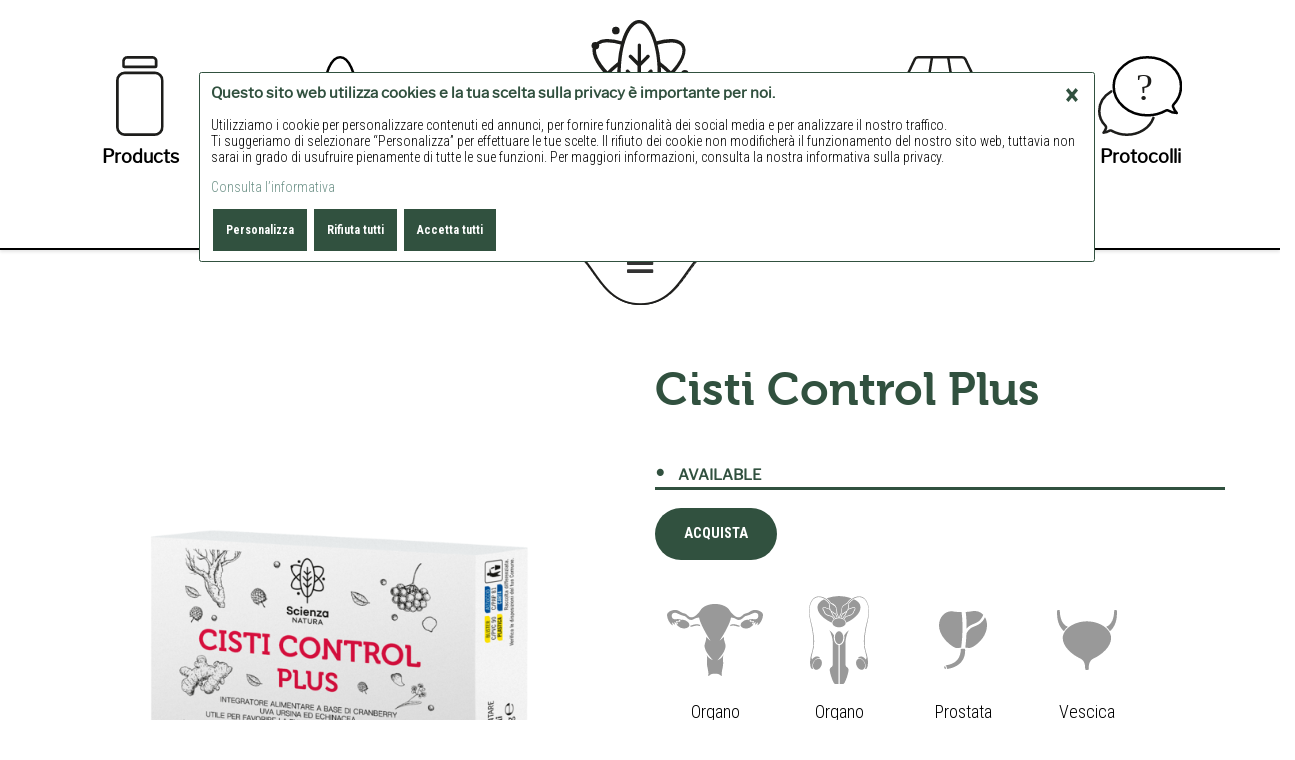

--- FILE ---
content_type: text/html; charset=UTF-8
request_url: https://scienzanatura.it/eng/products/cisti-control-plus
body_size: 13794
content:
<!DOCTYPE html>
<html lang="en">
<head>
    <meta http-equiv="X-UA-Compatible" content="IE=edge">
<!-- CSS -->
	<link href="/application/themes/vortex/css/bootstrap.min.css" rel="stylesheet" type="text/css" />
	<link href="/application/themes/vortex/css/flexslider.css" rel="stylesheet" type="text/css" />
	<!-- link href="css/prettyPhoto.css" rel="stylesheet" type="text/css" / -->
	<link href="/application/themes/vortex/css/animate.css" rel="stylesheet" type="text/css" media="all" />
    <link href="/application/themes/vortex/css/owl.carousel.css" rel="stylesheet">
	<!--link href="/application/themes/vortex/css/style.css" rel="stylesheet" type="text/css" /-->
    
<!-- FONTS -->
	<link rel="preconnect" href="https://fonts.googleapis.com">
	<link rel="preconnect" href="https://fonts.gstatic.com" crossorigin>
	<link href="https://fonts.googleapis.com/css2?family=MuseoModerno:wght@100;200;300;400;500;600;700&family=Roboto+Condensed:ital,wght@0,300;0,400;0,700;1,300;1,400;1,700&family=Roboto:ital,wght@0,100;0,300;0,400;0,500;0,700;0,900;1,100;1,300;1,400;1,500;1,700;1,900&display=swap" rel="stylesheet">
	<!-- link href="https://fonts.googleapis.com/css2?family=Roboto+Condensed:ital,wght@0,300;0,400;0,700;1,300;1,400;1,700&family=Roboto:ital,wght@0,100;0,300;0,400;0,500;0,700;0,900;1,100;1,300;1,400;1,500;1,700;1,900&display=swap" rel="stylesheet" -->
	<!-- link href='https://fonts.googleapis.com/css?family=Roboto:400,100,100italic,300,300italic,400italic,500italic,700,500,700italic,900,900italic' rel='stylesheet' type='text/css'-->
	
	<link href="https://netdna.bootstrapcdn.com/font-awesome/4.0.3/css/font-awesome.css" rel="stylesheet">
	<!-- Cookie Cosent  -->
	<link type="text/css" media="screen" rel="stylesheet" href="/application/themes/vortex/css/easy-responsive-tabs.css" />
	
    <link href="/application/files/cache/css/vortex/style.css?ts=1725962567" rel="stylesheet" type="text/css" media="all">    
<title>Cisti Control Plus :: Scienza Natura</title>

<meta http-equiv="content-type" content="text/html; charset=UTF-8"/>
<meta name="generator" content="Concrete CMS"/>
<link rel="shortcut icon" href="https://scienzanatura.it/application/files/3917/0663/3132/favicon.ico" type="image/x-icon"/>
<link rel="icon" href="https://scienzanatura.it/application/files/3917/0663/3132/favicon.ico" type="image/x-icon"/>
<link rel="canonical" href="https://scienzanatura.it/eng/products/cisti-control-plus">
<script type="text/javascript">
    var CCM_DISPATCHER_FILENAME = "/index.php";
    var CCM_CID = 577;
    var CCM_EDIT_MODE = false;
    var CCM_ARRANGE_MODE = false;
    var CCM_IMAGE_PATH = "/updates/concrete-cms-9.1.2-remote-updater/concrete/images";
    var CCM_APPLICATION_URL = "https://scienzanatura.it";
    var CCM_REL = "";
    var CCM_ACTIVE_LOCALE = "en_GB";
    var CCM_USER_REGISTERED = false;
</script>

<link href="/updates/concrete-cms-9.1.2-remote-updater/concrete/css/fontawesome/all.css?ccm_nocache=3bdab0bfdf7aedb5c528146581dcd9aa61e32311" rel="stylesheet" type="text/css" media="all">
<script type="text/javascript" src="/updates/concrete-cms-9.1.2-remote-updater/concrete/js/jquery.js?ccm_nocache=3bdab0bfdf7aedb5c528146581dcd9aa61e32311"></script>
<link href="/packages/community_store/css/community-store.css?v=2.4.6&ccm_nocache=7e878b469caf236d0ef81bd0744e930125f56540" rel="stylesheet" type="text/css" media="all">
<link href="/updates/concrete-cms-9.1.2-remote-updater/concrete/css/features/multilingual/frontend.css?ccm_nocache=3bdab0bfdf7aedb5c528146581dcd9aa61e32311" rel="stylesheet" type="text/css" media="all">
<link href="/updates/concrete-cms-9.1.2-remote-updater/concrete/css/features/navigation/frontend.css?ccm_nocache=3bdab0bfdf7aedb5c528146581dcd9aa61e32311" rel="stylesheet" type="text/css" media="all">
<link href="/packages/community_store/css/magnific-popup/magnific-popup.css?ccm_nocache=0fa709dabc16867e4f20ef0e81e32ae14ffaa4b2" rel="stylesheet" type="text/css" media="all">
<link href="/application/blocks/community_product/view.css?ccm_nocache=9ec48303215fe8060c6ff53e7ba335fdfc3d3dc3" rel="stylesheet" type="text/css" media="all">
<link href="/updates/concrete-cms-9.1.2-remote-updater/concrete/css/features/imagery/frontend.css?ccm_nocache=3bdab0bfdf7aedb5c528146581dcd9aa61e32311" rel="stylesheet" type="text/css" media="all">
<!-- Google tag (gtag.js) -->
<script async src="https://www.googletagmanager.com/gtag/js?id=UA-12884269-20"></script>
<script>
  window.dataLayer = window.dataLayer || [];
  function gtag(){dataLayer.push(arguments);}
  gtag('js', new Date());

  gtag('config', 'UA-12884269-20');
</script>
<meta name="facebook-domain-verification" content="hy6vo6vhxkipifutlm8c4frx5z4lbw" />


    <meta name="viewport" content="width=device-width, initial-scale=1.0">
    <script>
        if (navigator.userAgent.match(/IEMobile\/10\.0/)) {
            var msViewportStyle = document.createElement('style');
            msViewportStyle.appendChild(
                document.createTextNode(
                    '@-ms-viewport{width:auto!important}'
                )
            );
            document.querySelector('head').appendChild(msViewportStyle);
        }
    </script>
	
<!-- SCRIPTS -->
 	<!--[if IE]><script src="http://html5shiv.googlecode.com/svn/trunk/html5.js"></script><![endif]-->
    <!--[if IE]><html class="ie" lang="en"> <![endif]-->
	
	<!-- script src="/application/themes/vortex/js/jquery.min.js" type="text/javascript"></script -->
	<script src="/application/themes/vortex/js/bootstrap.min.js" type="text/javascript"></script>
	<!-- script src="/application/themes/vortex/js/jquery.prettyPhoto.js" type="text/javascript"></script -->
	<script src="/application/themes/vortex/js/jquery.nicescroll.min.js" type="text/javascript"></script>
	<script src="/application/themes/vortex/js/superfish.min.js" type="text/javascript"></script>
	<script src="/application/themes/vortex/js/jquery.flexslider-min.js" type="text/javascript"></script>
	<!-- script src="/application/themes/vortex/js/owl.carousel.js" type="text/javascript"></script -->
	<script src="/application/themes/vortex/js/owl.carousel.min.js" type="text/javascript"></script>
	<script src="/application/themes/vortex/js/animate.js" type="text/javascript"></script>
	<script src="/application/themes/vortex/js/isotope.pkgd.min.js" type="text/javascript"></script>
 	
 
	<script src="/application/themes/vortex/js/myscript.js" type="text/javascript"></script>
 
</head>

<body class="">

<!-- PRELOADER -->
<img id="preloader" src="/application/themes/vortex/images/preloader.gif" alt="" />
<!-- //PRELOADER -->

<div class="preloader_hide ccm-page ccm-page-id-577 page-type-store-product page-template-product">


	<!-- PAGE -->
	<div id="page">
	
		<!-- HEADER -->
		<header>
				<!-- MENU BLOCK -->
			<div class="header_block">	
			
				<!-- CONTAINER -->
				<div class="container clearfix">
					<div class="row">
						<div class="col-md-4 col-sm-4 col-xs-4 col-ss-4 socials">
							<a href="https://www.facebook.com/scienzanaturaitalia" ><img class="svg bianco facebook" src="/application/themes/vortex/images/svg/social_facebook.svg" alt="Facebook" /></a>
							<!-- a href="#home" ><img class="svg bianco youtube" src="/application/themes/vortex/images/svg/social_youtube.svg" alt="Youtube" /></a>
							<a href="#home" ><img class="svg Linkedin" src="/application/themes/vortex/images/linkedin-ico.png" alt="Linkedin" /></a -->
						</div>
						<div class="col-md-8 col-sm-8 col-xs-12 col-ss-12 utils">
							<a href="https://www.facebook.com/scienzanaturaitalia" ><img class="svg bianco facebook" src="/application/themes/vortex/images/svg/social_facebook.svg" alt="Facebook" /></a>
							

    <div class="store-utility-links store-cart-empty">
        <p class="store-utility-links-login">
        					<a href="https://scienzanatura.it/login" ><img class="svg bianco accedi" src="/application/themes/vortex/images/svg/account.svg" alt="Accedi" /> <span>Log in</span></a>
				        </p>
    
            <p class="store-utility-links-cart-link">
                            <a href="#" class="store-cart-link store-cart-link-modal"><img class="svg bianco carrello" src="/application/themes/vortex/images/svg/carello.svg" alt="Cart" /> <span>Cart</span></a>
                    </p>
    
            <p class="store-utility-links-totals">
                            <span class="store-items-in-cart"> (<span class="store-items-counter">0</span>)</span>
                                </p>
    
    	
</div>



    <div class="ccm-block-switch-language-flags">
    <div class="ccm-block-switch-language-flags-label"></div>
            <a href="https://scienzanatura.it/products/cisti-control-plus" title="italiano" class=""><img id="ccm-region-flag-it" class="ccm-region-flag" src="/updates/concrete-cms-9.1.2-remote-updater/concrete/images/countries/it.png" alt="it"></a>
                <a href="https://scienzanatura.it/eng/products/cisti-control-plus" title="English" class="ccm-block-switch-language-active-flag"><img id="ccm-region-flag-gb" class="ccm-region-flag" src="/updates/concrete-cms-9.1.2-remote-updater/concrete/images/countries/gb.png" alt="gb"></a>
        </div>
							<!-- a href="https://scienzanatura.it/login" ><img class="svg bianco accedi" src="/application/themes/vortex/images/svg/account.svg" alt="Accedi" /> Accedi</a -->
							<!-- a href="#home" ><img class="svg bianco carrello" src="/application/themes/vortex/images/svg/carello.svg" alt="Carrello" /> Carrello</a -->
						</div>
					</div>
				</div>
				
			</div>
			<!-- MENU BLOCK -->
			<div class="menu_block">
			
				<!-- CONTAINER -->
				<div class="container clearfix">
				
					<a href="javascript:void(0)" class="menu_toggler"><span class="fa fa-align-justify"></span></a>
					<div class="row">
						<div class="col-lg-2 col-md-2 col-sm-6 col-xs-12 col-ss-12 header-col">
							<a class="" href="https://scienzanatura.it/eng/shop" ><img src="/application/themes/vortex/images/svg/menu_shop.svg" alt="Products" /></a>
							<h4><a class="" href="https://scienzanatura.it/eng/shop" title="Products" >Products</a></h4>
						</div>
						<div class="col-lg-2 col-md-2 col-sm-6 col-xs-12 col-ss-12 header-col">
							<a class="" href="https://scienzanatura.it/eng/about-us/philosophy" ><img src="/application/themes/vortex/images/svg/menu_filosofia.svg" alt="About Us" /></a>
							<h4><a class="" href="https://scienzanatura.it/eng/about-us/philosophy" title="About Us" >About Us</a></h4>
						</div>
						<div class="col-lg-4 col-md-4 col-sm-12 col-xs-12 col-ss-12 header-logo">
							<!-- LOGO -->
							<div class="logo" style="text-align:center;">
								<a href="https://scienzanatura.it" ><img src="/application/themes/vortex/images/svg/logo_sn.svg" alt="Scienza & Natura" /></a>
							</div><!-- //LOGO -->
						</div>
						<!--div class="col-lg-2 col-md-2 col-sm-6 col-xs-12 col-ss-12 header-col">
							<a href="https://didattica.scienzanatura.it/" target="_blank" title="Didattica" ><img src="/application/themes/vortex/images/svg/menu_blog.svg" alt="Didattica" /></a>
							<h4><a href="https://didattica.scienzanatura.it/" >Didattica</a></h4>
						</div-->
						<div class="col-lg-2 col-md-2 col-sm-6 col-xs-12 col-ss-12 header-col">
							<a href="https://store.scienzanatura.it" target="_blank" title="Didattica" ><img src="/application/themes/vortex/images/svg/icona-store.svg" alt="Store" /></a>
							<h4><a href="http://store.scienzanatura.it" target="_blank" title="Didattica" >Store</a></h4>
						</div>
						<!--div class="col-lg-2 col-md-2 col-sm-6 col-xs-12 col-ss-12 header-col">
							<a href="https://scienzanatura.it/blog" ><img src="/application/themes/vortex/images/svg/menu_blog.svg" alt="Blog" /></a>
							<h4><a href="https://scienzanatura.it/blog" >Blog</a></h4>
						</div-->
						<!--div class="col-lg-2 col-md-2 col-sm-6 col-xs-12 col-ss-12 header-col">
							<a href="https://scienzanatura.it/eng/questionario" ><img src="/application/themes/vortex/images/svg/menu_questionario.svg" alt="Questionario" /></a>
							<h4><a href="https://scienzanatura.it/eng/questionario" title="Questionario" >Questionario</a></h4>
						</div-->
						<div class="col-lg-2 col-md-2 col-sm-6 col-xs-12 col-ss-12 header-col">
							<a href="https://store.scienzanatura.it/protocolli" target="_blank" title="Protocolli" ><img src="/application/themes/vortex/images/svg/menu_questionario.svg" alt="Protocolli" /></a>
							<h4><a href="https://store.scienzanatura.it/protocolli" target="_blank" title="Protocolli" >Protocolli</a></h4>
						</div>
					</div>
					
					<!-- MENU -->
					<div class="pull-right">
						<nav class="navmenu center" style="display: none;">
							<!-- CONTAINER -->
							<div class="container clearfix">
<!-- MENU AREA -->	
								<div class="row">

    <!-- blockNUM: 4 --><!-- level: 1--><div class="col-lg-3 col-md-3 col-sm-6 col-xs-6 col-ss-12 "><h4><a href="https://scienzanatura.it/eng/shop" target="_self" class="">Products</a></h4><ul><!-- level: 2--><li class=""><a href="https://scienzanatura.it/eng/shop/categories" target="_self" class="">Categories</a></li></ul></div><!-- level: 1--><div class="col-lg-3 col-md-3 col-sm-6 col-xs-6 col-ss-12 "><h4><a href="https://scienzanatura.it/eng/about-us/philosophy" target="_self" class="">About Us</a></h4><ul><!-- level: 2--><li class=""><a href="https://scienzanatura.it/eng/about-us/philosophy" target="_self" class="">Philosophy</a></li></ul></div><!-- level: 1--><div class="col-lg-3 col-md-3 col-sm-6 col-xs-6 col-ss-12 "><h4><a href="https://scienzanatura.it/eng/blog" target="_self" class="">Blog</a></h4><ul><!-- level: 2--><li class=""><a href="https://scienzanatura.it/eng/blog/stress" target="_self" class="">Stress</a></li><!-- level: 2--><li class=""><a href="https://scienzanatura.it/eng/blog/rohodiola-rosea" target="_self" class="">Rohodiola Rosea</a></li><!-- level: 2--><li class=""><a href="https://scienzanatura.it/eng/blog/coprino" target="_self" class="">Coprino</a></li><!-- level: 2--><li class=""><a href="https://scienzanatura.it/eng/blog/stress-2" target="_self" class="">Il Reishi</a></li><!-- level: 2--><li class=""><a href="https://scienzanatura.it/eng/blog/betacarotene" target="_self" class="">Betacarotene</a></li><!-- level: 2--><li class=""><a href="https://scienzanatura.it/eng/blog/berberina" target="_self" class="">Berberina</a></li></ul></div><!-- level: 1--><div class="col-lg-3 col-md-3 col-sm-6 col-xs-6 col-ss-12 "><h4><a href="https://scienzanatura.it/eng/questionario" target="_self" class="">Questionario</a></h4></div>
</div>
							
								<div class="row" style="display: none;">
									<div class="col-lg-3 col-md-3 col-sm-6 col-xs-6 col-ss-12">
																		
										<h4><a href="https://scienzanatura.it/shop" >Shop</a></h4>
										<ul>
											<li class="first active"><a href="#home" >Home</a></li>
											<li class=""><a href="#about" >About Us</a></li>
											<li class=""><a href="#projects" >Projects</a></li>
											<li class=""><a href="#team" >Team</a></li>
											<li class=""><a href="#news" >News</a></li>
											<li class=" last"><a href="#contacts" >Contacts</a></li>
											<li class="sub-menu">
												<a href="javascript:void(0);" >Pages</a>
												<ul>
													<li><a href="https://scienzanatura.it//blog" >Blog</a></li>
													<li><a href="#" >Blog Post</a></li>
													<li><a href="#" >Portfolio Single Work</a></li>
												</ul>
											</li>
										</ul>
									</div>
									
									<div class="col-lg-3 col-md-3 col-sm-6 col-xs-6 col-ss-12">
																			<h4><a href="#home" >Filosofia</a></h4>
										<ul>
											<li class="first active "><a href="#home" >Home</a></li>
											<li class=""><a href="#about" >About Us</a></li>
											<li class=""><a href="#projects" >Projects</a></li>
											<li class="sub-menu"><a href="javascript:void(0);" >Team</a>
												<ul>
													<li><a href="#element1" >Element 1</a></li>
													<li><a href="#element2" >Element 2</a></li>
													<li><a href="#element3" >Element 2</a></li>
												</ul>
											</li>
											<li class=""><a href="#news" >News</a></li>
											<li class=" last"><a href="#contacts" >Contacts</a></li>
											<li class="sub-menu">
												<a href="javascript:void(0);" >Pages</a>
												<ul>
													<li><a href="https://scienzanatura.it/blog" >Blog</a></li>
													<li><a href="blog-post.html" >Blog Post</a></li>
													<li><a href="portfolio-post.html" >Portfolio Single Work</a></li>
												</ul>
											</li>
										</ul>
									</div>
									
									<div class="col-lg-3 col-md-3 col-sm-6 col-xs-6 col-ss-12">
																			<h4><a href="https://scienzanatura.it/blog" >Blog</a></h4>
										<ul>
											<li class="first active "><a href="#home" >Home</a></li>
											<li class=""><a href="#about" >About Us</a></li>
											<li class=""><a href="#projects" >Projects</a></li>
											<li class=""><a href="#team" >Team</a></li>
											<li class=""><a href="#news" >News</a></li>
											<li class=" last"><a href="#contacts" >Contacts</a></li>
											<li class="sub-menu">
												<a href="javascript:void(0);" >Pages</a>
												<ul>
													<li><a href="https://scienzanatura.it/blog" >Blog</a></li>
													<li><a href="blog-post.html" >Blog Post</a></li>
													<li><a href="portfolio-post.html" >Portfolio Single Work</a></li>
												</ul>
											</li>
										</ul>
									</div>
									
									<div class="col-lg-3 col-md-3 col-sm-6 col-xs-6 col-ss-12">
																			<h4><a href="#home" >Questionario</a></h4>
										<ul>
											<li class="first active "><a href="#home" >Home</a></li>
											<li class=""><a href="#about" >About Us</a></li>
											<li class=""><a href="#projects" >Projects</a></li>
											<li class=""><a href="#team" >Team</a></li>
											<li class=""><a href="#news" >News</a></li>
											<li class=" last"><a href="#contacts" >Contacts</a></li>
											<li class="sub-menu">
												<a href="javascript:void(0);" >Pages</a>
												<ul>
													<li><a href="blog.html" >Blog</a></li>
													<li><a href="blog-post.html" >Blog Post</a></li>
													<li><a href="portfolio-post.html" >Portfolio Single Work</a></li>
												</ul>
											</li>
										</ul>
									</div>
								</div><!-- //row -->
<!-- MENU AREA # -->	
							</div><!-- //CONTAINER -->
						</nav>
					</div><!-- //MENU -->
				</div><!-- //CONTAINER -->
			</div><!-- //MENU BLOCK -->
		</header><!-- //HEADER -->

<!-- 
CollectionTypeName: Articolo 
CollectionTypeHandle: store_product 
PageTemplateHandle: product 
-->

<!-- #TEMPLATE product -->
		

		<!-- pagina -->
		<section class="pagina product">
			<!-- CONTAINER -->
			<div class="container">

<div class="container"><div class="row"><div class="col-sm-12">    
    <form class="store-product store-product-block"
          data-product-id="89" itemscope itemtype="http://schema.org/Product">
        <input type="hidden" name="ccm_token" value="1769115813:947e0cc22577363b5888152f79ab7f5a" />        <div class="row">
		

			<div class="store-product-image col-md-6">
				<div>&nbsp;</div>
									<div class="store-product-primary-image ">
						<a itemprop="image" href="/application/files/1117/0134/1077/Scatola-Cisti-Control-Plus-Web.png"
						   title="Scatola-Cisti-Control-Plus-Web.png"
						   class="store-product-thumb text-center center-block">
							<img class="img-responsive img-fluid" src="https://scienzanatura.it/application/files/cache/thumbnails/d3742ae7307b008b672c9a3a28e02ebc.png" title="Scatola-Cisti-Control-Plus-Web.png"
								 alt="Scatola-Cisti-Control-Plus-Web.png">
						</a>
					</div>
					
							</div>
		

		
			<div class="store-product-details col-md-6">

                                            <h1 class="store-product-name"
                            itemprop="name">Cisti Control Plus                                                 </h1>
                        <meta itemprop="sku" content="907904217"/>
                    
                    
                    
                    
                    
                    
                    <meta itemprop="description" content="Sostiene le normali funzioni del sistema genito-urinario

Indicazioni

Utile per favorire le fisiologiche funzioni dell&#39;apparato urinario, stimolando le naturali difese organiche, sostenendo il fisiologico equilibrio della flora batterica.

Composizione


	Mirtillo rosso: ha propriet&agrave; antiinfiammatorie e antiflogistiche. Inoltre&nbsp; grazie all&rsquo;acido citrico e malico, ai polifenoli, antocianine e antiossidanti contenuti protegge la vescica da infezioni.
	Uva ursina: viene impiegata come diuretico e disinfettante urinario, oltre che come astringente.
	Altea radice: contengono mucillagini, sostanze che formano una sorta di gel quando mescolate con acqua. Queste mucillagini hanno effetto antinfiammatorio, cicatrizzante ed espettorante.
	Gramigna: il decotto di gramigna &egrave; utilizzato come rimedio contro gli stati infiammatori delle vie urinarie, in particolare contro le cistiti
	Echinacea:&nbsp;&egrave; nota per la sua capacit&agrave; di stimolare il sistema immunitario. Si ritiene che i composti presenti nella pianta, come gli alchilamidi e i polisaccaridi, possano attivare le cellule del sistema immunitario, come i macrofagi e i linfociti, che svolgono un ruolo chiave nella difesa del corpo contro le infezioni. In particolare, &egrave; stato visto che i principi attivi contenuti nell&#39;Echinacea sono in grado di aumentare la produzione di&nbsp;macrofagi, interleuchine, leucociti polimorfonucleati (granulociti) e le cellule cosiddette natural killers. Queste cellule del sistema immunitario sono le prime che vengono attivate quando viene riconosciuto un agente patogeno.&nbsp;L&#39;Echinacea &egrave; utilizzata per alleviare i sintomi delle infezioni delle vie respiratorie superiori, come il raffreddore comune e l&#39;influenza. La pianta riduce la durata e la gravit&agrave; dei sintomi, come la congestione nasale, il mal di gola e la tosse.
	Vitamina C:&nbsp;&egrave; nota per il suo ruolo nel sostenere il sistema immunitario. Aiuta a stimolare la produzione e la funzione dei globuli bianchi, migliorando la capacit&agrave; del corpo di combattere infezioni batteriche e virali. Inoltre inibisce l&#39;ingresso dei virus all&#39;interno delle cellule.&nbsp;La vitamina C &egrave; essenziale per la sintesi del collagene, una proteina importante per la salute della pelle, delle ossa, dei vasi sanguigni e di altri tessuti. Contribuisce alla guarigione delle ferite e al mantenimento della salute delle gengive.&nbsp;La vitamina C aumenta l&#39;assorbimento del ferro non-eme, la forma di ferro presente nei vegetali come spinaci e legumi. Aiuta a prevenire l&#39;anemia da carenza di ferro, migliorando l&#39;efficacia dell&#39;assorbimento del ferro dal cibo.&nbsp;La vitamina C aiuta a ridurre lo stress ossidativo causato da fattori ambientali come l&#39;inquinamento e lo stress, contribuendo a preservare la salute generale.
	Lactobacillus Acidophilus VYSK8: producono sostanze ad azione antibiotica
	Zinco:&nbsp;&egrave; coinvolto nella regolazione e nell&#39;attivazione di diversi componenti del sistema immunitario, inclusi i linfociti T e le cellule natural killer (NK), che svolgono un ruolo chiave nella difesa contro le infezioni. Agisce anche come antiossidante, proteggendo le cellule dai danni ossidativi causati dai radicali liberi. Questo pu&ograve; contribuire a mantenere un sistema immunitario sano, poich&eacute; lo stress ossidativo pu&ograve; compromettere la risposta immunitaria.



Modalit&agrave; d&#39;uso

Si consiglia l&#39;assunzione di 2 capsule al giorno da deglutire con un po&#39; d&#39;acqua.

Per contenuti medi consultare le Immagini del prodotto dettagliate.
​​​​​​​
Avvertenze&nbsp;
Non superare la dose giornaliera consigliata.
Tenere lontano dalla portata dei bambini al di sotto dei tre anni.
Gli integratori non vanno intesi come sostituto di una dieta variata.
Non assumere in gravidanza
Per donne in allattamento e bambini si raccomanda di sentire il parere del medico.

Formato

Astuccio da 30 capsule.
"/>

                                            <!--div class="store-product-description">
                            <p><strong>Sostiene le normali funzioni del sistema genito-urinario</strong></p>

<p><strong>Indicazioni</strong></p>

<p>Utile per favorire le fisiologiche funzioni dell&#39;apparato urinario, stimolando le naturali difese organiche, sostenendo il fisiologico equilibrio della flora batterica.</p>

<p><strong>Composizione</strong></p>

<ul>
	<li>Mirtillo rosso: ha propriet&agrave; antiinfiammatorie e antiflogistiche. Inoltre&nbsp; grazie all&rsquo;acido citrico e malico, ai polifenoli, antocianine e antiossidanti contenuti protegge la vescica da infezioni.</li>
	<li>Uva ursina: viene impiegata come diuretico e disinfettante urinario, oltre che come astringente.</li>
	<li>Altea radice: contengono mucillagini, sostanze che formano una sorta di gel quando mescolate con acqua. Queste mucillagini hanno effetto antinfiammatorio, cicatrizzante ed espettorante.</li>
	<li>Gramigna: il decotto di gramigna &egrave; utilizzato come rimedio contro gli stati infiammatori delle vie urinarie, in particolare contro le cistiti</li>
	<li>Echinacea:&nbsp;&egrave; nota per la sua capacit&agrave; di stimolare il sistema immunitario. Si ritiene che i composti presenti nella pianta, come gli alchilamidi e i polisaccaridi, possano attivare le cellule del sistema immunitario, come i macrofagi e i linfociti, che svolgono un ruolo chiave nella difesa del corpo contro le infezioni. In particolare, &egrave; stato visto che i principi attivi contenuti nell&#39;Echinacea sono in grado di aumentare la produzione di&nbsp;macrofagi, interleuchine, leucociti polimorfonucleati (granulociti) e le cellule cosiddette natural killers. Queste cellule del sistema immunitario sono le prime che vengono attivate quando viene riconosciuto un agente patogeno.&nbsp;L&#39;Echinacea &egrave; utilizzata per alleviare i sintomi delle infezioni delle vie respiratorie superiori, come il raffreddore comune e l&#39;influenza. La pianta riduce la durata e la gravit&agrave; dei sintomi, come la congestione nasale, il mal di gola e la tosse.</li>
	<li>Vitamina C:&nbsp;&egrave; nota per il suo ruolo nel sostenere il sistema immunitario. Aiuta a stimolare la produzione e la funzione dei globuli bianchi, migliorando la capacit&agrave; del corpo di combattere infezioni batteriche e virali. Inoltre inibisce l&#39;ingresso dei virus all&#39;interno delle cellule.&nbsp;La vitamina C &egrave; essenziale per la sintesi del collagene, una proteina importante per la salute della pelle, delle ossa, dei vasi sanguigni e di altri tessuti. Contribuisce alla guarigione delle ferite e al mantenimento della salute delle gengive.&nbsp;La vitamina C aumenta l&#39;assorbimento del ferro non-eme, la forma di ferro presente nei vegetali come spinaci e legumi. Aiuta a prevenire l&#39;anemia da carenza di ferro, migliorando l&#39;efficacia dell&#39;assorbimento del ferro dal cibo.&nbsp;La vitamina C aiuta a ridurre lo stress ossidativo causato da fattori ambientali come l&#39;inquinamento e lo stress, contribuendo a preservare la salute generale.</li>
	<li>Lactobacillus Acidophilus VYSK8: producono sostanze ad azione antibiotica</li>
	<li>Zinco:&nbsp;&egrave; coinvolto nella regolazione e nell&#39;attivazione di diversi componenti del sistema immunitario, inclusi i linfociti T e le cellule natural killer (NK), che svolgono un ruolo chiave nella difesa contro le infezioni. Agisce anche come antiossidante, proteggendo le cellule dai danni ossidativi causati dai radicali liberi. Questo pu&ograve; contribuire a mantenere un sistema immunitario sano, poich&eacute; lo stress ossidativo pu&ograve; compromettere la risposta immunitaria.</li>
</ul>

<p><br />
<strong>Modalit&agrave; d&#39;uso</strong></p>

<p>Si consiglia l&#39;assunzione di 2 capsule al giorno da deglutire con un po&#39; d&#39;acqua.</p>

<p><strong>Per contenuti medi consultare le Immagini del prodotto dettagliate.</strong><br />
​​​​​​​<br />
<strong>Avvertenze&nbsp;</strong><br />
Non superare la dose giornaliera consigliata.<br />
Tenere lontano dalla portata dei bambini al di sotto dei tre anni.<br />
Gli integratori non vanno intesi come sostituto di una dieta variata.<br />
Non assumere in gravidanza<br />
Per donne in allattamento e bambini si raccomanda di sentire il parere del medico.</p>

<p>Formato</p>

<p>Astuccio da 30 capsule.</p>
                        </div-->
                        
                    
                    
                    
                    					
					<br/>
					<h5 class="available">Available</h5>					<hr style="margin-bottom: 1em;">


                    					
                        <p class="store-product-button">
															<a href="https://store.scienzanatura.it/cisti-control-plus.html" target="_blank" title="Acquista" class="store-btn-buy btn btn-primary  ">Acquista</a>
														                        </p>
					

                    						<br/>
<!--
						<br/>
						<h3>INDICATO PER</h3>
						<hr/>
-->
                        <ul>
                                                            <li class="store-product-group organo_riproduttivo_femminile">
									<i></i>
									Organo riproduttivo femminile									<!-- img src="/application/themes/vortex/images/svg/menu_cervello.svg" alt="Organo riproduttivo femminile" / -->
								</li>
                                                                <li class="store-product-group organo_riproduttivo_maschile">
									<i></i>
									Organo riproduttivo maschile									<!-- img src="/application/themes/vortex/images/svg/menu_cervello.svg" alt="Organo riproduttivo maschile" / -->
								</li>
                                                                <li class="store-product-group prostata">
									<i></i>
									Prostata									<!-- img src="" alt="Prostata" / -->
								</li>
                                                                <li class="store-product-group vescica">
									<i></i>
									Vescica									<!-- img src="" alt="Vescica" / -->
								</li>
                                                        </ul>
                        					
						<br/>
                            <div class="form-group">
                                <h5>Main active ingredient</h5>
								<hr/>
								
																
								<ul>
								<!--  Fitoterapia == Fitoterapia -->																				<li class="store-product-attribute attr_fitoterapia active"><i></i>Fitoterapia</li>
																				
								<!--  Fitoterapia == Micoterapia -->																				
								<!--  Fitoterapia == Molecola -->																				
																</ul>
																
								
																                            </div>
                                                 <div class="form-group">
                                <h5>Quantity</h5>
								<hr/>
								
																
								<ul>
								<!--  30 capsule == 30 bustine -->																				
								<!--  30 capsule == 20 stick -->																				
								<!--  30 capsule == 30 stick -->																				
								<!--  30 capsule == 30 capsule -->																				<li class="store-product-attribute attr_30_capsule active"><i></i>30 cps</li>
																				
								<!--  30 capsule == 40 capsule -->																				
								<!--  30 capsule == 60 capsule -->																				
								<!--  30 capsule == 90 capsule -->																				
								<!--  30 capsule == 120 capsule -->																				
								<!--  30 capsule == 20 capsule -->																				
								<!--  30 capsule == 200 ml -->																				
								<!--  30 capsule == 250 ml -->																				
								<!--  30 capsule == 500 ml -->																				
																</ul>
																
								
																                            </div>
                     					
					<ul class="nav nav-tabs" id="myTab" role="tablist">
						<li class="nav-item active"><a class="nav-link" id="descrizione-tab" data-toggle="tab" href="#descrizione" role="tab" aria-controls="descrizione" aria-selected="true"><h3>Description</h3></a></li>
												<li class="nav-item"><a class="nav-link" id="specifiche-tab" data-toggle="tab" href="#specifiche" role="tab" aria-controls="specifiche" aria-selected="false"><h3>More informations</h3></a></li>
					</ul>

					<div class="tab-content">
						<div class="tab-pane active" id="descrizione" role="tabpanel" aria-labelledby="descrizione-tab">
													<p><strong>Sostiene le normali funzioni del sistema genito-urinario</strong></p>

<p><strong>Indicazioni</strong></p>

<p>Utile per favorire le fisiologiche funzioni dell&#39;apparato urinario, stimolando le naturali difese organiche, sostenendo il fisiologico equilibrio della flora batterica.</p>

<p><strong>Composizione</strong></p>

<ul>
	<li>Mirtillo rosso: ha propriet&agrave; antiinfiammatorie e antiflogistiche. Inoltre&nbsp; grazie all&rsquo;acido citrico e malico, ai polifenoli, antocianine e antiossidanti contenuti protegge la vescica da infezioni.</li>
	<li>Uva ursina: viene impiegata come diuretico e disinfettante urinario, oltre che come astringente.</li>
	<li>Altea radice: contengono mucillagini, sostanze che formano una sorta di gel quando mescolate con acqua. Queste mucillagini hanno effetto antinfiammatorio, cicatrizzante ed espettorante.</li>
	<li>Gramigna: il decotto di gramigna &egrave; utilizzato come rimedio contro gli stati infiammatori delle vie urinarie, in particolare contro le cistiti</li>
	<li>Echinacea:&nbsp;&egrave; nota per la sua capacit&agrave; di stimolare il sistema immunitario. Si ritiene che i composti presenti nella pianta, come gli alchilamidi e i polisaccaridi, possano attivare le cellule del sistema immunitario, come i macrofagi e i linfociti, che svolgono un ruolo chiave nella difesa del corpo contro le infezioni. In particolare, &egrave; stato visto che i principi attivi contenuti nell&#39;Echinacea sono in grado di aumentare la produzione di&nbsp;macrofagi, interleuchine, leucociti polimorfonucleati (granulociti) e le cellule cosiddette natural killers. Queste cellule del sistema immunitario sono le prime che vengono attivate quando viene riconosciuto un agente patogeno.&nbsp;L&#39;Echinacea &egrave; utilizzata per alleviare i sintomi delle infezioni delle vie respiratorie superiori, come il raffreddore comune e l&#39;influenza. La pianta riduce la durata e la gravit&agrave; dei sintomi, come la congestione nasale, il mal di gola e la tosse.</li>
	<li>Vitamina C:&nbsp;&egrave; nota per il suo ruolo nel sostenere il sistema immunitario. Aiuta a stimolare la produzione e la funzione dei globuli bianchi, migliorando la capacit&agrave; del corpo di combattere infezioni batteriche e virali. Inoltre inibisce l&#39;ingresso dei virus all&#39;interno delle cellule.&nbsp;La vitamina C &egrave; essenziale per la sintesi del collagene, una proteina importante per la salute della pelle, delle ossa, dei vasi sanguigni e di altri tessuti. Contribuisce alla guarigione delle ferite e al mantenimento della salute delle gengive.&nbsp;La vitamina C aumenta l&#39;assorbimento del ferro non-eme, la forma di ferro presente nei vegetali come spinaci e legumi. Aiuta a prevenire l&#39;anemia da carenza di ferro, migliorando l&#39;efficacia dell&#39;assorbimento del ferro dal cibo.&nbsp;La vitamina C aiuta a ridurre lo stress ossidativo causato da fattori ambientali come l&#39;inquinamento e lo stress, contribuendo a preservare la salute generale.</li>
	<li>Lactobacillus Acidophilus VYSK8: producono sostanze ad azione antibiotica</li>
	<li>Zinco:&nbsp;&egrave; coinvolto nella regolazione e nell&#39;attivazione di diversi componenti del sistema immunitario, inclusi i linfociti T e le cellule natural killer (NK), che svolgono un ruolo chiave nella difesa contro le infezioni. Agisce anche come antiossidante, proteggendo le cellule dai danni ossidativi causati dai radicali liberi. Questo pu&ograve; contribuire a mantenere un sistema immunitario sano, poich&eacute; lo stress ossidativo pu&ograve; compromettere la risposta immunitaria.</li>
</ul>

<p><br />
<strong>Modalit&agrave; d&#39;uso</strong></p>

<p>Si consiglia l&#39;assunzione di 2 capsule al giorno da deglutire con un po&#39; d&#39;acqua.</p>

<p><strong>Per contenuti medi consultare le Immagini del prodotto dettagliate.</strong><br />
​​​​​​​<br />
<strong>Avvertenze&nbsp;</strong><br />
Non superare la dose giornaliera consigliata.<br />
Tenere lontano dalla portata dei bambini al di sotto dei tre anni.<br />
Gli integratori non vanno intesi come sostituto di una dieta variata.<br />
Non assumere in gravidanza<br />
Per donne in allattamento e bambini si raccomanda di sentire il parere del medico.</p>

<p>Formato</p>

<p>Astuccio da 30 capsule.</p>
												</div>
						<div class="tab-pane" id="specifiche" role="tabpanel" aria-labelledby="specifiche-tab">
													</div>
											</div>

                </div>

            </div>
			
            <!--div class="row">
                                    <div class="store-product-detailed-description col-md-12">
                                            </div>
                                </div-->

    </form>

    <script type="text/javascript">
        $(function () {
            $('.store-product-thumb').magnificPopup({
                type: 'image',
                gallery: {enabled: true}
            });
        });

            
            var variationData = variationData || [];
            variationData[89] = [];

    </script>

    
</div></div></div></div><!-- //CONTAINER -->
		</section><!-- //pagina -->	
		
	
				
		<!-- prefooter -->
		<section id="shop-footer">
			
			<!-- CLEAN CODE -->
			<div class="cleancode_block">
				<!-- CONTAINER -->
				<div class="container">
				
					<!-- ROW -->
					<div class="row">
						<div class="col-lg-4 col-md-4 col-sm-4 col-xs-4 col-ss-12 margbot30 border-fr">
							<div class="services_item">

    <p><picture><!--[if IE 9]><video style='display: none;'><![endif]--><!--[if IE 9]></video><![endif]--><img src="/application/files/1416/6566/6994/pagamenti_sicuri.png" alt="pagamenti_sicuri.png" width="86" height="95"></picture></p>

<p>Pagamenti sicuri</p>

</div>
						</div>
						<div class="col-lg-4 col-md-4  col-sm-4 col-xs-4 col-ss-12 margbot30 border-flr">
							<div class="services_item">

    <p><picture><!--[if IE 9]><video style='display: none;'><![endif]--><!--[if IE 9]></video><![endif]--><img src="/application/files/1116/6566/7043/spedizioni_personalizzate.png" alt="spedizioni_personalizzate.png" width="136" height="95"></picture></p>

<p>Spedizioni personalizzate</p>

</div>
						</div>
						<div class="col-lg-4 col-md-4 col-sm-4 col-xs-4 col-ss-12 margbot30 border-fl">
							<div class="services_item">

    <p><picture><!--[if IE 9]><video style='display: none;'><![endif]--><!--[if IE 9]></video><![endif]--><img src="/application/files/2516/6566/7043/consegne_periodiche.png" alt="consegne_periodiche.png" width="94" height="95"></picture></p>

<p>Consegne periodiche</p>

</div>
						</div>
					</div><!-- //ROW -->
				</div><!-- //CONTAINER -->
				
			</div><!-- //CLEAN CODE -->
		
		</section><!-- //prefooter -->
		
		<!-- CONTATTI -->
		<section class="contatti product">
			
			<!-- CONTAINER -->
			<div class="container">
				<!-- ROW -->
				<div class="row">
					<div class="col-lg-12 col-md-12 col-sm-12 col-xs-12 col-ss-12 margbot30">			
						<!-- LEAVE A COMMENT -->

    




<!-- LEAVE A COMMENT -->
<div class="leave_comment" data-animated="fadeInUp">
	<h3><b>Info request</h3>
	
	<form id="comment_form" method="post" action="https://scienzanatura.it/eng/products/cisti-control-plus/invio/309" class="form-validation form-309">
		<div class="row">
			<div class="col-lg-4 col-md-4">
				<input type="text" id="name" name="name" value="NAME AND SURNAME *" class="form-control form-control ccm-input-text" data-rule-minlength="2" required="required" onFocus="if (this.value == 'NAME AND SURNAME *') this.value = '';" onBlur="if (this.value == '') this.value = 'NAME AND SURNAME *';" />				<input type="text" id="phone" name="phone" value="PHONE *" class="form-control form-control ccm-input-text" data-rule-minlength="2" required="required" onFocus="if (this.value == 'PHONE *') this.value = '';" onBlur="if (this.value == '') this.value = 'PHONE *';" />				<input type="text" id="email" name="email" value="E-MAIL *" class="form-control form-control ccm-input-text" email="true" data-rule-minlength="5" required="required" onFocus="if (this.value == 'E-MAIL *') this.value = '';" onBlur="if (this.value == '') this.value = 'E-MAIL *';" />				<div class="comment_note">(*) Required fields</div>
			</div>
			<div class="col-lg-8 col-md-8">
				<textarea id="messagge" name="messagge" data-rule-maxlength="500" rows="4" required="required" placeholder="massimo 500 caratteri" onFocus="if (this.value == 'MESSAGE *') this.value = '';" onBlur="if (this.value == '') this.value = 'MESSAGE *';" class="form-control">MESSAGE *</textarea>				<label style="margin-top: 0.5em; font-size: 80%;"><input type="checkbox" id="privacy" name="privacy" required="required" style="width:14px; height: 14px;" class="form-check-input" value="0" />				Acconsento al trattamento dei dati **</label> (<a style="font-size: 70%;" href="https://scienzanatura.it/privacy-policy" title="Privacy policy" target="_blank">Leggi la privacy policy</a>)
				<input type="submit" class="contact_btn pull-right btn ccm-input-submit" id="btnSubmit" name="btnSubmit" value="INVIA" />			</div>
		</div>
		<div class="row">
			<div class="col-lg-12 col-md-12">
				<br/>
				<b>** ESPRESSIONE DEL CONSENSO</b><br/>
				<span class="leggero">Procedendo con la compilazione e con l’invio di questo modulo, presto consenso al trattamento dei dati personali forniti con le modalità e nei limiti indicati dall’informativa, ai sensi e per gli effetti dell’art. 7 del GDPR UE 679/2016.</span>
			</div>
		</div>
	</form>
</div><!-- //LEAVE A COMMENT -->

<script language="javascript" type="text/javascript">
$(document).ready(function(){
	var erroriForm = false;

	$.validator.setDefaults({
		highlight: function (element) {
			$(element).closest('.form-group').addClass('has-error');
		},
		unhighlight: function (element) {
			$(element).closest('.form-group').removeClass('has-error');
		},
		errorElement: 'span',
		errorClass: 'help-block',
		errorPlacement: function (error, element) {
			if (element.parent('p').length) {
				error.insertBefore(element.parent());
			}else if (element.parent('.input-group').length) {
				error.insertAfter(element.parent());
			}
			else if (element.parent('label').length) {
				error.insertAfter(element.parent());
			}
			else {
				error.insertAfter(element);
			}
		}
	});
	
	$.validator.addMethod("selectValidate", function(value, element, arg){
		return arg != value;
	}, "Value must not equal arg.");
	
	/*$("#btnSubmit").click(function(){
		$("#btnSubmit").attr("disabled", true);
	});*/
	
	$("form.form-validation.form-309").validate({
		focusInvalid: false,
		submitHandler: function(form) {
			//console.log($('input#website').val().length);
			if( $('input#website').val().length==0 ){
				$("#btnSubmit").attr("disabled", true);
				form.submit();
			}//else console.log("NOT SUBMIT");
		},
		invalidHandler: function(form, validator) {
			//console.log("ErroriForm: "+erroriForm);
			//console.log("Errori: "+validator.numberOfInvalids());
			//console.log(validator.numberOfInvalids());
			if (!validator.numberOfInvalids()){
				//$("a#submit").removeClass('errore');
				$("#btnSubmit").attr("disabled", true);
				erroriForm = false;
				return;
			}
			erroriForm = true;
			$('html, body').animate({scrollTop: $(validator.errorList[0].element).offset().top-140}, 1000);
			//$("a#submit").addClass('errore');
		},
		rules: {
			provincia: { selectValidate: 0 },
			nazione: { selectValidate: 0 },
            /* reemail: { equalTo: '[name="email"]' }, */
            /* website: { equalTo: '' } */
		},
		messages: {
			provincia: { selectValidate: "Scegli una Provincia!" },
			nazione: { selectValidate: "Scegli una Nazione!" }/*,
            reemail: { equalTo: "Gli indirizzi email devono combaciare!" }*/
		}
	});
	
});
</script>
<!-- <script src='https://www.google.com/recaptcha/api.js'></script> -->
<!-- //LEAVE A COMMENT -->
					</div>
				</div><!-- //row -->
			</div><!-- //CONTAINER -->
		
		</section><!-- //CONTATTI -->

<!-- #TEMPLATE product# -->

	
	</div><!-- //PAGE -->
	
	<!-- CONTACTS -- >
	<section id="contacts">
	</section>< !-- //CONTACTS -->
	
	<!-- FOOTER -->
	<footer>
			
		<!-- CONTAINER -->
		<div class="container" style="padding-bottom: 50px;">
			
			<!-- ROW -->
			<div class="row" data-appear-top-offset="-200" data-animated="fadeInUp">
				
				<div class="col-lg-5 col-md-5 col-sm-6">
				
					<!-- NEWSLETTER FORM -- >
					<h4 style="margin-bottom:0;"><b>Subscribe to the newsletter</b></h4>
					<p class="post_item_content_small">Get the latest news from our blog!</p>
					
					<div class="span9 contact_form">
						<div id="note"></div>
						<div id="fields">
							<form id="contact-form-face" class="clearfix" action="#">
								<input type="email" name="email" value="email" onFocus="if (this.value == 'Email') this.value = '';" onBlur="if (this.value == '') this.value = 'Email';" />
								<input class="contact_btn" type="submit" value="Subscribe" />
							</form>
						</div>
					</div>< !-- //NEWSLETTER FORM -->

				</div>
				
				<div class="col-lg-2 col-md-2 col-sm-6 foot_about_block" style="text-align: center;">
					<a href="https://scienzanatura.it" ><img class="footer-logo" src="/application/themes/vortex/images/svg/logo_sn.svg" alt="Scienza & Natura" /></a>
				</div>
				
				<div class="respond_clear"></div>
				
				<div class="col-lg-5 col-md-5 servizio_clienti">
					<h4><b>Customer care</b></h4>
					
					<!-- ROW -->
					<div class="row" data-animated="fadeInUp">
						<div class="col-lg-6 col-md-6 col-sm-6">
							<ul class="slides">
								<li class="slide1">
									<a class="" href="mailto:info@scienzanatura.it" >Contact us</a>
								</li>
								<!-- li class="slide2">
									<a class="" href="javascript:void(0);" >FAQ</a>
								</li -->
								<li class="slide3">
									<a class="" href="https://store.scienzanatura.it/website/pagina.jsp?sezione=listaModalitaSpedizioneRitiro&idM=31" target="_blank">Shipping</a>
								</li>
								<!-- li class="slide3">
									<a class="" href="javascript:void(0);" >Returns</a>
								</li -->
								<!-- li class="slide3">
									<a class="" href="javascript:void(0);" >Terms of Service</a>
								</li -->
								<li class="slide3">
									<a class="" href="https://scienzanatura.it/privacy-policy" >Privacy policy</a>
								</li>
								<li class="slide3">
									<a class="" href="https://scienzanatura.it/cookie-policy" >Cookie policy</a>
								</li>
								<li class="slide3">
									<a id="cookie-pref" href="javascript:void(0);" title="Preferenze Cookie">Preferenze Cookie</a>
								</li>
							</ul>
						</div>
						
						<div class="col-lg-6 col-md-6 col-sm-6">
							<p>The information provided is for information and disclosure purposes only. In no way are they intended to have a diagnostic or therapeutic nature nor are they intended to replace the doctor's prescription.</p>
						</div>
					</div>

				</div>
			</div><!-- //ROW -->
			<div class="row copyright">
				<div class="col-lg-12 text-center">
					<p>Copyrights Scienza&Natura 2022</p>
				</div>
			
			</div><!-- //ROW -->
		</div><!-- //CONTAINER -->
		
		
		<!-- ROW -->
		<div class="row" id="footer">
			<div class="col-lg-12 col-md-12 col-sm-12">
			<!-- CONTAINER -->
				<div class="container">
					<div class="row">
						<div class="col-lg-3 col-md-3 col-sm-6 col-xs-6">
							<p>NEWPA S.R.L.<br/>Piva: 04029310234</p>
						</div>
						<div class="col-lg-3 col-md-3 col-sm-6 col-xs-6">
							<p>Via Cà di Cozzi, 12/A<br/>37124 Verona</p>
						</div>
						<div class="col-lg-3 col-md-3 col-sm-6 col-xs-6">
							<p>+39 045 252 9828<br/>+39 320 637 5733</p>
						</div>
						<div class="col-lg-3 col-md-3 col-sm-6 col-xs-6">
							<p>info@scienzanatura.it<br/>www.scienzanatura.it</p>
						</div>
					</div>
				</div>
			</div>
		</div><!-- //ROW -->
		
	</footer><!-- //FOOTER -->
	
<!-- # COOKIE CONSENT -->
<script src="/application/themes/vortex/js/easyResponsiveTabs.js" type="text/javascript"></script>
<div class="cookie-preference-container" >

    

<!-- show_consent 1 -->
<!--

-----------------------------------------
-----------------------------------------

-->


<div id="cookie-wall" class="cookie-wall" role="dialog" style="display:none;">
	<button title="Close (Esc)" type="button" class="cookie-close">×</button>

	<h5><b>Questo sito web utilizza cookies e la tua scelta sulla privacy è importante per noi.</b></h5>
	<p>Utilizziamo i cookie per personalizzare contenuti ed annunci, per fornire funzionalità dei social media e per analizzare il nostro traffico. </br>Ti suggeriamo di selezionare “Personalizza” per effettuare le tue scelte. Il rifiuto dei cookie non modificherà il funzionamento del nostro sito web, tuttavia non sarai in grado di usufruire pienamente di tutte le sue funzioni. Per maggiori informazioni, consulta la nostra informativa sulla privacy.</p>
	<p><a href="https://scienzanatura.it/cookie-policy" target="_blank" title="Cookie Policy">Consulta l’informativa</a></p>

	<div class="wall-buttons">
		<button id="cookie-personalizza">Personalizza</button>
		<button id="cookiewall-rifiuta-tutto">Rifiuta tutti</button>
		<button id="cookiewall-accetta-tutto">Accetta tutti</button>
	</div>
</div>


<div id="cookie-preference" class="cookie-preference" role="dialog" style="display:none;">
	
	<h2>Preferenze sui Cookie</h2>
	
	<div id="parentVerticalTab">
		<ul class="resp-tabs-list hor_1">
			<li>La tua privacy</li>
			<li>Cookie strettamente necessari</li>
			<li>Cookie di prestazione</li>
		</ul>
		<div class="resp-tabs-container hor_1">
			<div>
				<p><b>La tua privacy</b></p>
				<p>Quando si visita qualsiasi sito Web, questo può memorizzare o recuperare informazioni sul tuo browser, in gran parte sotto forma di cookie. Queste informazioni potrebbero essere su di te, le tue preferenze o il tuo dispositivo e sono utilizzate in gran parte per far funzionare il sito secondo le tue aspettative. Le informazioni di solito non ti identificano direttamente, ma possono fornire un'esperienza Web più personalizzata. Poiché rispettiamo il tuo diritto alla privacy, è possibile scegliere di non consentire alcuni tipi di cookie. Clicca sulle intestazioni delle diverse categorie per saperne di più e modificare le impostazioni predefinite. Tuttavia, il bloccaggio di alcuni tipi di cookie può avere impatto sulla tua esperienza del sito e dei servizi che siamo in grado di offrire.</p>
				<p><a href="https://scienzanatura.it/privacy-policy" target="_blank" title="Privacy Policy">Privacy Policy</a> - <a href="https://scienzanatura.it/cookie-policy" target="_blank" title="Cookie Policy">Cookie Policy</a></p>
			</div>
			<div>
				<div class="choise">Sempre attivi</div>
				<p><b>Cookie strettamente necessari</b></p>
				<p>Questi cookie sono necessari per il funzionamento del sito e non possono essere disattivati ​​nei nostri sistemi. Di solito vengono impostati solo in risposta alle azioni da te effettuate che costituiscono una richiesta di servizi, come l'impostazione delle preferenze di privacy, l'accesso o la compilazione di moduli. È possibile impostare il browser per bloccare o avere avvisi riguardo questi cookie, ma di conseguenza alcune parti del sito non funzioneranno. Questi cookie non archiviano informazioni personali.</p>
				<p><a class="moreinfo" href="#" target="_blank" title="Ulteriori informazioni">Ulteriori informazioni</a></p>
				
				<div class="cookie-list" style="display:none;">
					<ul class="lista-cookie">
						<li class="cookie-info">
							<div class="cookie-name"><div>Nome</div><div>CONCRETE5</div></div>
							<div class="cookie-host"><div>Host</div><div>scienzanatura.it</div></div>
							<div class="cookie-duration"><div>Durata</div><div>Session </div></div>
							<div class="cookie-type"><div>Tipo</div><div>Necessari</div></div>
							<div class="cookie-description"><div>Descrizione</div><div>Questo cookie è impostato dal provider del sistema di gestione dei contenuti web Concrete5. Si tratta di un cookie necessario utilizzato per mantenere la sessione dell'utente tra le pagine.</div></div>
						</li>
						<li class="cookie-info">
							<div class="cookie-name"><div>Nome</div><div>cookies-consent</div></div>
							<div class="cookie-host"><div>Host</div><div>scienzanatura.it</div></div>
							<div class="cookie-duration"><div>Durata</div><div>180 giorni </div></div>
							<div class="cookie-type"><div>Tipo</div><div>Necessari</div></div>
							<div class="cookie-description"><div>Descrizione</div><div>Questo cookie viene utilizzato per determinare e salvare le preferenze relative all'utilizzo dei cookie su questo sito web.</div></div>
						</li>
						<li class="cookie-info">
							<div class="cookie-name"><div>Nome</div><div>cb-enabled</div></div>
							<div class="cookie-host"><div>Host</div><div>scienzanatura.it</div></div>
							<div class="cookie-duration"><div>Durata</div><div>1 anno </div></div>
							<div class="cookie-type"><div>Tipo</div><div>Necessari</div></div>
							<div class="cookie-description"><div>Descrizione</div><div>Questo cookie è associato al consenso ai cookie. Questo cookie salva la preferenza dell'utente sul consenso ai cookie.</div></div>
						</li>
						<li class="cookie-info">
							<div class="cookie-name"><div>Nome</div><div>PHPSESSID</div></div>
							<div class="cookie-host"><div>Host</div><div>scienzanatura.it</div></div>
							<div class="cookie-duration"><div>Durata</div><div>Session</div></div>
							<div class="cookie-type"><div>Tipo</div><div>Necessari</div></div>
							<div class="cookie-description"><div>Descrizione</div><div>Identifica la tua sessione unica nel sito.</div></div>
						</li>
						<li class="cookie-info">
							<div class="cookie-name"><div>Nome</div><div>CONCRETE5_LOGIN</div></div>
							<div class="cookie-host"><div>Host</div><div>scienzanatura.it</div></div>
							<div class="cookie-duration"><div>Durata</div><div>Session</div></div>
							<div class="cookie-type"><div>Tipo</div><div>Necessari</div></div>
							<div class="cookie-description"><div>Descrizione</div><div>Generato dal sistema di gestione dei contenuti del sito dopo che un utente ha effettuato il login nel sistema e serve per identificare l'utente registrato.</div></div>
						</li>
						<li class="cookie-info">
							<div class="cookie-name"><div>Nome</div><div>ccmAuthUserHash</div></div>
							<div class="cookie-host"><div>Host</div><div>scienzanatura.it</div></div>
							<div class="cookie-duration"><div>Durata</div><div>14 giorni</div></div>
							<div class="cookie-type"><div>Tipo</div><div>Necessari</div></div>
							<div class="cookie-description"><div>Descrizione</div><div>Generato dal sistema di gestione dei contenuti del sito dopo che un utente ha effettuato il login nel sistema e salva le informazioni criptate relative all'accessso al sito in modo che l'utente non debba ripetere il login alla prossima visita.</div></div>
						</li>
					</ul>
				</div>
				
			</div>
			<div>
				<div class="choise">
					<input type="checkbox" name="cookie-analytics" id="cookie-analytics" aria-checked="false" role="switch" class="cookie-switch"  /> 
					<label for="cookie-analytics"><span class="slide"></span></label> <span class="cookie-status">Inattivi</span>
				</div>
				<p><b>Cookie di prestazione (Analytics)</b></p>
				<p>Questi cookie ci permettono di contare le visite e fonti di traffico in modo da poter misurare e migliorare le prestazioni del nostro sito. Ci aiutano a sapere quali sono le pagine più e meno popolari e vedere come i visitatori si muovono intorno al sito. Tutte le informazioni raccolte dai cookie sono aggregate e quindi anonime. Se non consenti questi cookie, non sapremo quando hai visitato il nostro sito.</p>
				<p><a class="moreinfo" href="#" target="_blank" title="Ulteriori informazioni">Ulteriori informazioni</a></p>
				
				<div class="cookie-list" style="display:none;">
					<ul class="lista-cookie">
						<li class="cookie-info">
							<div class="cookie-name"><div>Nome</div><div>_ga</div></div>
							<div class="cookie-host"><div>Host</div><div>scienzanatura.it</div></div>
							<div class="cookie-duration"><div>Durata</div><div>2 anni </div></div>
							<div class="cookie-type"><div>Tipo</div><div>Analytics</div></div>
							<div class="cookie-description"><div>Descrizione</div><div>Installato da Google Analytics, calcola i dati di visitatori, sessioni e campagne e tiene anche traccia dell'utilizzo del sito per il rapporto di analisi del sito. Il cookie memorizza le informazioni in modo anonimo e assegna un numero generato casualmente per riconoscere i visitatori unici.</div></div>
						</li>
						<li class="cookie-info">
							<div class="cookie-name"><div>Nome</div><div>_ga_90N3CHTY1Q</div></div>
							<div class="cookie-host"><div>Host</div><div>scienzanatura.it</div></div>
							<div class="cookie-duration"><div>Durata</div><div>2 anni </div></div>
							<div class="cookie-type"><div>Tipo</div><div>Analytics</div></div>
							<div class="cookie-description"><div>Descrizione</div><div>Impostato da Google per distinguere gli utenti.</div></div>
						</li>
						<li class="cookie-info">
							<div class="cookie-name"><div>Nome</div><div>__utma</div></div>
							<div class="cookie-host"><div>Host</div><div>scienzanatura.it</div></div>
							<div class="cookie-duration"><div>Durata</div><div>1 giorno </div></div>
							<div class="cookie-type"><div>Tipo</div><div>Analytics</div></div>
							<div class="cookie-description"><div>Descrizione</div><div>Questo cookie è impostato da Google Analytics e viene utilizzato per distinguere utenti e sessioni. Il cookie viene creato quando viene eseguita la libreria JavaScript e non sono presenti cookie __utma. Il cookie viene aggiornato ogni volta che i dati vengono inviati a Google Analytics.</div></div>
						</li>
						<li class="cookie-info">
							<div class="cookie-name"><div>Nome</div><div>__utmb</div></div>
							<div class="cookie-host"><div>Host</div><div>scienzanatura.it</div></div>
							<div class="cookie-duration"><div>Durata</div><div>Session </div></div>
							<div class="cookie-type"><div>Tipo</div><div>Analytics</div></div>
							<div class="cookie-description"><div>Descrizione</div><div>Google Analytics imposta questo cookie, per determinare nuove sessioni/visite. Il cookie __utmb viene creato quando viene eseguita la libreria JavaScript e non sono presenti cookie __utma. Viene aggiornato ogni volta che i dati vengono inviati a Google Analytics.</div></div>
						</li>
						<li class="cookie-info">
							<div class="cookie-name"><div>Nome</div><div>__utmc</div></div>
							<div class="cookie-host"><div>Host</div><div>scienzanatura.it</div></div>
							<div class="cookie-duration"><div>Durata</div><div>Session </div></div>
							<div class="cookie-type"><div>Tipo</div><div>Analytics</div></div>
							<div class="cookie-description"><div>Descrizione</div><div>Il cookie è impostato da Google Analytics e viene cancellato alla chiusura del browser da parte dell'utente. Viene utilizzato per abilitare l'interoperabilità con urchin.js, che è una versione precedente di Google Analytics e viene utilizzato insieme al cookie __utmb per determinare nuove sessioni/visite.</div></div>
						</li>
						<li class="cookie-info">
							<div class="cookie-name"><div>Nome</div><div>__utmt</div></div>
							<div class="cookie-host"><div>Host</div><div>scienzanatura.it</div></div>
							<div class="cookie-duration"><div>Durata</div><div>10 minuti </div></div>
							<div class="cookie-type"><div>Tipo</div><div>Analytics</div></div>
							<div class="cookie-description"><div>Descrizione</div><div>Google Analytics imposta questo cookie per inibire il tasso di richiesta.</div></div>
						</li>
						<li class="cookie-info">
							<div class="cookie-name"><div>Nome</div><div>__utmz</div></div>
							<div class="cookie-host"><div>Host</div><div>scienzanatura.it</div></div>
							<div class="cookie-duration"><div>Durata</div><div>6 mesi </div></div>
							<div class="cookie-type"><div>Tipo</div><div>Analytics</div></div>
							<div class="cookie-description"><div>Descrizione</div><div>Google Analytics imposta questo cookie per memorizzare la sorgente di traffico o la campagna con cui il visitatore ha raggiunto il sito.</div></div>
						</li>
						<li class="cookie-info">
							<div class="cookie-name"><div>Nome</div><div>_gat</div></div>
							<div class="cookie-host"><div>Host</div><div>scienzanatura.it</div></div>
							<div class="cookie-duration"><div>Durata</div><div>1 giorno </div></div>
							<div class="cookie-type"><div>Tipo</div><div>Analytics</div></div>
							<div class="cookie-description"><div>Descrizione</div><div>Utilizzato da Google Analytics per limitare la frequenza delle richieste.</div></div>
						</li>
						<li class="cookie-info">
							<div class="cookie-name"><div>Nome</div><div>_gid</div></div>
							<div class="cookie-host"><div>Host</div><div>scienzanatura.it</div></div>
							<div class="cookie-duration"><div>Durata</div><div>1 giorno </div></div>
							<div class="cookie-type"><div>Tipo</div><div>Analytics</div></div>
							<div class="cookie-description"><div>Descrizione</div><div>Installato da Google Analytics, il cookie _gid memorizza informazioni su come i visitatori utilizzano un sito Web, creando anche un rapporto analitico delle prestazioni del sito Web. Alcuni dei dati che vengono raccolti includono il numero dei visitatori, la loro origine e le pagine che visitano in modo anonimo.</div></div>
						</li>
											</ul>
				</div>
			</div>
			
		</div>
	</div>


	<div class="wall-buttons">
		<button id="cookie-save">Salva preferenze</button>
		<button id="cookie-rifiuta-tutto">Rifiuta tutti</button>
		<button id="cookie-accetta-tutto">Accetta tutti</button>
	</div>
</div>

<script type="text/javascript">

	function consentGoogleAnalytics(){
		/*gtag('consent', 'update', {
		  'ad_storage': 'granted',
		  'analytics_storage': 'granted'
		});
		 $('#cookie-preference').append('<img id="meet3monk" alt="" src="https://secure.meet3monk.com/215415.png" style="display:none;" />');
		 */
		//console.log("gtag consent updated");
	}
	function consentFacebookAds(){
		//fbq('consent', 'grant');
		//console.log("fbq consent granted");
	}

	function AcceptAll(){
		console.log("AcceptAll");
		var data = {
			"call": "acceptall"
		};
		data = $(this).serialize() + "&" + $.param(data);
		$.ajax({
			type: "POST",
			dataType: "json",
			url: "https://scienzanatura.it/eng/products/cisti-control-plus/acceptall/318",
			data: data,
			success: function(data) {
				var err = data["err"];
				var errTXT = data["errTXT"];
				//console.log(data);
				if(err>0){
					alert("Si è verificato un errore: "+errTXT);
				}else{
					//alert("Accettati tutti i cookie!");
					console.log("Cookie Wall: Accettati tutti i cookie");
					$(".cookie-wall").hide();
					$("#cookie-preference").hide();
				}
			}
		});
		return false;
	}
	
	function DenyAll(){
		console.log("DenyAll");
		var data = {
			"call": "denyall"
		};
		data = $(this).serialize() + "&" + $.param(data);
		$.ajax({
			type: "POST",
			dataType: "json",
			url: "https://scienzanatura.it/eng/products/cisti-control-plus/denyall/318",
			data: data,
			success: function(data) {
				var err = data["err"];
				var errTXT = data["errTXT"];
				//console.log(data);
				if(err>0){
					alert("Si è verificato un errore: "+errTXT);
				}else{
					//alert("Rifiutati i cookie!");
					console.log("Cookie Wall: Rifiutati i cookie");
					$(".cookie-wall").hide();
					$("#cookie-preference").hide();
				}
			}
		});
		return false;
	}
	
	function SaveCookie(){
		console.log("SaveCookie");
		
		var $cookie_funz = $("#cookie-funz").prop("checked");
		var $cookie_analytics = $("#cookie-analytics").prop("checked");
		var $cookie_ads = $("#cookie-ads").prop("checked");
		var $cookie_other = false; //$("#cookie-other").prop("checked");
		
		var data = {
			"call": "savecookie",
			cookie_funz : $cookie_funz,
			cookie_analytics : $cookie_analytics,
			cookie_ads : $cookie_ads
		};
		//console.log(data);
		data = $(this).serialize() + "&" + $.param(data);
		$.ajax({
			type: "POST",
			dataType: "json",
			url: "https://scienzanatura.it/eng/products/cisti-control-plus/savecookie/318",
			data: data,
			success: function(data) {
				var err = data["err"];
				var errTXT = data["errTXT"];
				//console.log(data);
				if(err>0){
					alert("Si è verificato un errore: "+errTXT);
				}else{
					//alert("Cookie salvati!");
					console.log("Cookie Wall: Preference cookie salvate");
					$("#cookie-preference").hide();
				}
			}
		});
		return false;
	}


$(document).ready(function(){
	
	$('#meet3monk').remove();
			
	$("#cookie-pref").click(function(e){
		e.preventDefault();
		$("#cookie-preference").show();
		//$("#cookie-preference .resp-tab-content-active").show();
	});
		
			$(".cookie-wall").show();
			
		/*
		<button id="cookie-personalizza">Personalizza</button>
		<button id="cookiewall-rifiuta-tutto">Rifiuta tutti</button>
		<button id="cookiewall-accetta-tutto">Accetta tutti</button>
		*/
		
		$(".cookie-close").click(function(){
			$(".cookie-wall").hide();
		});
		$("#cookie-personalizza").click(function(){
			$(".cookie-wall").hide();
			$("#cookie-preference").show();
			//$("#cookie-preference .resp-tab-active").click();
		});
		$("#cookiewall-rifiuta-tutto").click(function(){
			DenyAll();
			$(".cookie-wall").hide();
		});
		$("#cookiewall-accetta-tutto").click(function(){
			consentGoogleAnalytics();
			consentFacebookAds();
			AcceptAll();
			$(".cookie-wall").hide();
		});
	
	//Vertical Tab
	$('#parentVerticalTab').easyResponsiveTabs({
		type: 'vertical', //Types: default, vertical, accordion
		width: 'auto', //auto or any width like 600px
		fit: true, // 100% fit in a container
		//closed: 'accordion', // Start closed if in accordion view
		closed: false,
		tabidentify: 'hor_1', // The tab groups identifier
		activate: function(event) { // Callback function if tab is switched
			var $tab = $(this);
			var $info = $('#nested-tabInfo2');
			var $name = $('span', $info);
			$name.text($tab.text());
			$info.show();
		}
	});
	
	$("span.slide").click(function(){
		if($(this).parent().prev("input").is(':checked')){
			//console.log("checked");
			//$(this).parent().prev("input").attr("checked", 0);
			$(this).parent().next().text("Inattivi");
		}else{
			//console.log("not checked");
			//$(this).parent().prev("input").attr("checked", 1);
			$(this).parent().next().text("Attivi");
		}
	});
	
	$("#cookie-accetta-tutto").click(function(){
		consentGoogleAnalytics();
		consentFacebookAds();
		AcceptAll();
	});
	
	$("#cookie-rifiuta-tutto").click(function(){
		DenyAll();
	});
	
	$("#cookie-save").click(function(){
		if($("#cookie-analytics").is(':checked')){
			consentGoogleAnalytics();
		}
		if($("#cookie-ads").is(':checked')){
			consentFacebookAds();
		}
		SaveCookie();
	});
	
	$(".moreinfo").click(function(e){
		e.preventDefault();
		$(this).parent().next(".cookie-list").toggle();
	});
	
});
</script>


</form>
</div>
<!-- COOKIE CONSENT # -->

</div>

<!-- Smartsupp Live Chat script -->
<script type="text/javascript">
var _smartsupp = _smartsupp || {};
_smartsupp.key = '57db7842ee7132ebd1bbbf8bf0d28fa87ca8e351';
window.smartsupp||(function(d) {
  var s,c,o=smartsupp=function(){ o._.push(arguments)};o._=[];
  s=d.getElementsByTagName('script')[0];c=d.createElement('script');
  c.type='text/javascript';c.charset='utf-8';c.async=true;
  c.src='https://www.smartsuppchat.com/loader.js?';s.parentNode.insertBefore(c,s);
})(document);
</script>
<noscript> Powered by <a href=“https://www.smartsupp.com” target=“_blank”>Smartsupp</a></noscript>
        <script type="text/javascript">
            var PRODUCTMODAL = 'https://scienzanatura.it/productmodal';
            var CARTURL = 'https://scienzanatura.it/eng/cart';
            var TRAILINGSLASH = '';
            var CHECKOUTURL = 'https://scienzanatura.it/eng/checkout';
            var HELPERSURL = 'https://scienzanatura.it/helpers';
            var QTYMESSAGE = 'La quantità deve essere maggiore di zero';
            var CHECKOUTSCROLLOFFSET = 0;
            var CURRENCYCODE = 'EUR';
            var CURRENCYSYMBOL = '€';
            var CURRENCYDECIMAL = '.';
            var CURRENCYGROUP = ',';
        </script>
        
<script type="text/javascript" src="/packages/community_store/js/communityStore.js?v=2.4.6&ccm_nocache=7e878b469caf236d0ef81bd0744e930125f56540"></script>
<script type="text/javascript" src="/packages/community_store/js/sysend/sysend.js?ccm_nocache=a3bdea054926c324d048362fb4ea76bc64f0aee3"></script>
<script type="text/javascript" src="/updates/concrete-cms-9.1.2-remote-updater/concrete/js/features/multilingual/frontend.js?ccm_nocache=3bdab0bfdf7aedb5c528146581dcd9aa61e32311"></script>
<script type="text/javascript" src="/updates/concrete-cms-9.1.2-remote-updater/concrete/js/features/navigation/frontend.js?ccm_nocache=3bdab0bfdf7aedb5c528146581dcd9aa61e32311"></script>
<script type="text/javascript" src="/packages/community_store/js/magnific-popup/jquery.magnific-popup.js?ccm_nocache=0fa709dabc16867e4f20ef0e81e32ae14ffaa4b2"></script>
<script type="text/javascript" src="/application/blocks/community_product/view.js?ccm_nocache=9ec48303215fe8060c6ff53e7ba335fdfc3d3dc3"></script>
<script type="text/javascript" src="/updates/concrete-cms-9.1.2-remote-updater/concrete/js/features/imagery/frontend.js?ccm_nocache=3bdab0bfdf7aedb5c528146581dcd9aa61e32311"></script>
<script type="text/javascript" src="/application/blocks/external_form/form/validation/jquery.validate.min.js?ccm_nocache=3bdab0bfdf7aedb5c528146581dcd9aa61e32311"></script>
<script type="text/javascript" src="/application/blocks/external_form/form/validation/jquery.validate.additional-methods.min.js?ccm_nocache=3bdab0bfdf7aedb5c528146581dcd9aa61e32311"></script>
<script type="text/javascript" src="/application/blocks/external_form/form/validation/messages_it.js?ccm_nocache=3bdab0bfdf7aedb5c528146581dcd9aa61e32311"></script>

</body>
</html>

--- FILE ---
content_type: text/css
request_url: https://scienzanatura.it/application/themes/vortex/css/flexslider.css
body_size: 2763
content:
/*
 * jQuery FlexSlider v2.2.0
 * http://www.woothemes.com/flexslider/
 *
 * Copyright 2012 WooThemes
 * Free to use under the GPLv2 license.
 * http://www.gnu.org/licenses/gpl-2.0.html
 *
 * Contributing author: Tyler Smith (@mbmufffin)
 */


/* Browser Resets
*********************************/
.flex-container a:active,
.flexslider a:active,
.flex-container a:focus,
.flexslider a:focus  {outline: none;}
.slides,
.flex-control-nav,
.flex-direction-nav {margin: 0; padding: 0; list-style: none;}

/* FlexSlider Necessary Styles
*********************************/
.flexslider {margin: 0; padding: 0;}
.flexslider .slides > li {display: none; -webkit-backface-visibility: hidden;} /* Hide the slides before the JS is loaded. Avoids image jumping */
.flexslider .slides img {width: 100%; display: block;}
.flex-control-thumbs img {cursor:pointer;}
.flex-pauseplay span {text-transform: capitalize;}

/* Clearfix for the .slides element */
.slides:after {content: "\0020"; display: block; clear: both; visibility: hidden; line-height: 0; height: 0;}
html[xmlns] .slides {display: block;}
* html .slides {height: 1%;}

/* No JavaScript Fallback */
/* If you are not using another script, such as Modernizr, make sure you
 * include js that eliminates this class on page load */
.no-js .slides > li:first-child {display: block;}

/* FlexSlider Default Theme
*********************************/
.flexslider {overflow:hidden; position: relative; z-index:2;}
.flexslider.top_slider {min-height:564px; background-color:#ccc;}
.flexslider.top_slider:before {
	content:'';
	position:absolute;
	z-index:3;
	left:0;
	bottom:0;
	width:100%;
	height:80px;
	background-image:url(../images/slider/slide_shadow.png);
	background-repeat:repeat-x;
	background-size:auto 100%;
	-webkit-background-size:auto 100%;
}
.flex-viewport { max-height: 2000px; -webkit-transition: all 1s ease; -moz-transition: all 1s ease; -o-transition: all 1s ease; transition: all 1s ease; }
.loading .flex-viewport { max-height: 300px; }
.flexslider .slides { zoom: 1; }
.carousel li { margin-right: 5px; }



/* Direction Nav */
.flexslider.top_slider .flex-direction-nav {
	position:relative;
	margin:0 auto;
}

.flexslider.top_slider .flex-direction-nav li a {
	position:absolute;
	z-index:300;
	bottom:50px;
	display:block;
	width:70px;
	height:70px;
	font-family:FontAwesome;
	text-align:center;
	background-color:#fff;
}
.flexslider.top_slider .flex-direction-nav li a:hover {background-color:#333;}
.flexslider.top_slider .flex-direction-nav li a.flex-prev {left:0;}
.flexslider.top_slider .flex-direction-nav li a.flex-next {left:71px;}
.flexslider.top_slider .flex-direction-nav li a:before {
	position:absolute;
	left:0;
	top:0;
	width:70px;
	height:70px;
	line-height:66px;
	font-size:32px;
	color:#333;
	transition: all 0.3s ease-in-out; 
	-webkit-transition: all 0.3s ease-in-out;
}
.flexslider.top_slider .flex-direction-nav li a.flex-prev:before {content: "\f104";}
.flexslider.top_slider .flex-direction-nav li a.flex-next:before {content: "\f105";}
.flexslider.top_slider .flex-direction-nav li a:hover:before {color:#fff;}



/* __________ Portfolio Post Direction Nav __________ */
.flexslider.portfolio_single_slider {position:relative;}
.flexslider.portfolio_single_slider .flex-direction-nav li a {
	position:absolute;
	z-index:300;
	top:0;
	bottom:0;
	display:block;
	width:200px;
	height:100%;
	font-family:FontAwesome;
	text-align:center;
	opacity:0;
}
.flexslider.portfolio_single_slider .flex-direction-nav li a:hover {background:none;}
.flexslider.portfolio_single_slider .flex-direction-nav li a.flex-prev {left:-50px;}
.flexslider.portfolio_single_slider .flex-direction-nav li a.flex-next {right:-50px;}
.flexslider.portfolio_single_slider:hover .flex-direction-nav li a.flex-prev {left:0; opacity:1;}
.flexslider.portfolio_single_slider:hover .flex-direction-nav li a.flex-next {right:0; opacity:1;}
.flexslider.portfolio_single_slider .flex-direction-nav li a:before {
	position:absolute;
	top:50%;
	width:70px;
	height:70px;
	margin-top:-35px;
	line-height:66px;
	font-size:32px;
	color:rgba(0,0,0,0.5);
	transition: all 0.3s ease-in-out; 
	-webkit-transition: all 0.3s ease-in-out;
}
.flexslider.portfolio_single_slider .flex-direction-nav li a.flex-prev:before {content: "\f104"; left:0;}
.flexslider.portfolio_single_slider .flex-direction-nav li a.flex-next:before {content: "\f105"; right:0;}
.flexslider.portfolio_single_slider .flex-direction-nav li a:hover:before {color:#fff;}



/* __________ Control Navigation __________ */
.flex-control-nav {
	position:absolute;
	z-index:300;
	left:0;
	bottom:30px;
	width:100%;
	text-align:center;
}
.flex-control-nav li {
	display:inline-block;
	margin:0 8px;
}
.flex-control-nav li a {
	display:block;
	width:10px;
	height:10px;
	border-radius:50%;
	border:2px solid #333;
	background-color:#fff;
	font-size:0;
	cursor:pointer;
	transition: none;
	-webkit-transition: none;
}
.flex-control-nav li a.flex-active {
	position:relative;
	top:-3px;
	left:-3px;
	right:-3px;
	width:16px;
	height:16px;
	background-color:#333;
	cursor:default;
}




/* Pause/Play */
.flex-pauseplay a { display: block; width: 20px; height: 20px; position: absolute; bottom: 5px; left: 10px; opacity: 0.8; z-index: 10; overflow: hidden; cursor: pointer; color: #000; }
.flex-pauseplay a:before  { font-family: "flexslider-icon"; font-size: 20px; display: inline-block; content: '\f004'; }
.flex-pauseplay a:hover  { opacity: 1; }
.flex-pauseplay a.flex-play:before { content: '\f003'; }



/* Works Slider */
.flexslider.works_slider .flex-direction-nav li a {
	position:absolute;
	z-index:300;
	bottom:30px;
	display:block;
	width:50px;
	height:50px;
	font-family:FontAwesome;
	text-align:center;
	background-color:#fff;
}
.flexslider.works_slider .flex-direction-nav li a:hover {background-color:#333;}
.flexslider.works_slider .flex-direction-nav li a.flex-prev {left:20px;}
.flexslider.works_slider .flex-direction-nav li a.flex-next {left:70px;}
.flexslider.works_slider .flex-direction-nav li a:before {
	position:absolute;
	left:0;
	top:0;
	width:50px;
	height:50px;
	line-height:46px;
	font-size:32px;
	color:#333;
	transition: all 0.3s ease-in-out; 
	-webkit-transition: all 0.3s ease-in-out;
}
.flexslider.works_slider .flex-direction-nav li a.flex-prev:before {content: "\f104";}
.flexslider.works_slider .flex-direction-nav li a.flex-next:before {content: "\f105";}
.flexslider.works_slider .flex-direction-nav li a:hover:before {color:#fff;}




/* Control Nav */
.flex-control-thumbs {
	position: absolute;
	z-index:200;
	left:0;
	bottom:50px;
	width:100%;
	text-align:center;
}
.flex-control-thumbs li {
	overflow:hidden;
	position:relative;
	display:inline-block;
	width: 100px;
	height:70px;
	margin: 0 5px;
}
.flex-control-thumbs img {
	position:asbolute;
	width: auto;
	max-width:none;
	height:100%;
	display: block;
	cursor: pointer;
}
.flex-control-thumbs li img.flex-active:before {
	content:'';
	position:absolute;
	left:0;
	top:0;
	right:0;
	bottom:0;
	border:5px solid #fff;
}


/* thumb navigation */
#carousel {
	position:absolute;
	left:0;
	bottom:45px;
	width:100%;
}
#carousel .slides {text-align:center;}
#carousel .slides li {
	overflow:hidden;
	z-index:10 !important;
	float:none !important;
	display:inline-block !important;
	padding:5px 0 0;
	/*width:105px !important;
	height:75px !important;*/
	width: 20px !important;
    height: 20px !important;
	margin:0 2px 0 5px !important;
	opacity:1 !important;
	cursor:pointer;
	box-shadow:3px 3px 3px rgba(0,0,0,0.15);
	border-radius: 30px;
    background-color: #fff;
}
#carousel .slides li.flex-active-slide:before {
	content:'';
	position:absolute;
	left:0;
	top:5px;
	right:0;
	bottom:0;
	border:5px solid transparent;
}
/*
#carousel .slides li.flex-active-slide:before {border-color:#fff;}

#carousel .slides li.flex-active-slide:after {
	content:'';
	position:absolute;
	left:50%;
	top:0;
	margin-left:-2px;
	width: 0;
    height: 0;
    border-left: 5px solid transparent;
    border-right: 4px solid transparent;
    border-bottom: 5px solid #fff;
}
*/

#carousel .slides li img {
	width:auto;
	max-width:none;
	height:100%;
}

#carousel .slides li.flex-active-slide {
    background-color: #000 !important;
    border: solid 5px #fff;
}



/* Caption */
.top_slider .slide {
	height:100%;
	/*background-image:url(../images/slider/slide1_bg.jpg);*/
	background-image:url(../images/sfondo-slide.jpg);
	background-size:cover;
	background-attachment:fixed !important;
}

.top_slider .slide .flex_caption {
	position:absolute;
	z-index:30;
	left:50%;
	top:45%;
	width:100%;
	margin-left:-585px;
	color:#333;
	transform: translateY(-50%);
	-o-transform: translateY(-50%);
	-ms-transform: translateY(-50%);
	-webkit-transform: translateY(-50%);
}
.top_slider .slide .flex_caption .title1 {margin-bottom:15px; display:inline-block; font-weight:500; line-height:80px; font-size:80px;}
.top_slider .slide .flex_caption .title2 {margin-bottom:15px; display:inline-block; font-weight:100; line-height:80px; font-size:80px;}
.top_slider .slide .flex_caption .title3 {margin-bottom:15px; display:inline-block; font-weight:100; line-height:80px; font-size:80px;}
.top_slider .slide .flex_caption .title4 {margin-bottom:15px; width:680px; font-weight:300; line-height:34px; font-size:26px;}



.top_slider .slide2 {
	height:100%;
	background-image:url(../images/slider/slide2_bg.jpg);
	background-size:cover;
	background-attachment:fixed !important;
}

.top_slider .slide2 .flex_caption {
	position:absolute;
	z-index:30;
	left:50%;
	top:45%;
	width:100%;
	margin-left:-585px;
	color:#fff;
	transform: translateY(-50%);
	-o-transform: translateY(-50%);
	-ms-transform: translateY(-50%);
	-webkit-transform: translateY(-50%);
}
.top_slider .slide2 .flex_caption .title1 {margin-bottom:15px; display:inline-block; font-weight:500; line-height:80px; font-size:80px;}
.top_slider .slide2 .flex_caption .title2 {margin-bottom:15px; display:inline-block; font-weight:100; line-height:80px; font-size:80px;}
.top_slider .slide2 .flex_caption .title3 {margin-bottom:15px; display:inline-block; font-weight:100; line-height:80px; font-size:80px;}
.top_slider .slide2 .flex_caption .title4 {margin-bottom:15px; width:680px; font-weight:300; line-height:34px; font-size:26px;}


.top_slider .slide3 {
	height:100%;
	background-image:url(../images/slider/slide3_bg.jpg);
	background-repeat:no-repeat;
	background-size:cover;
}

.top_slider .slide3 .flex_caption {
	position:absolute;
	z-index:30;
	left:50%;
	top:45%;
	width:100%;
	margin-left:-585px;
	color:#fff;
	transform: translateY(-50%);
	-o-transform: translateY(-50%);
	-ms-transform: translateY(-50%);
	-webkit-transform: translateY(-50%);
}
.top_slider .slide3 .flex_caption .title1 {margin-bottom:15px; display:inline-block; font-weight:500; line-height:80px; font-size:80px;}
.top_slider .slide3 .flex_caption .title2 {margin-bottom:15px; display:inline-block; font-weight:100; line-height:80px; font-size:80px;}
.top_slider .slide3 .flex_caption .title3 {margin-bottom:15px; display:inline-block; font-weight:100; line-height:80px; font-size:80px;}
.top_slider .slide3 .flex_caption .title4 {margin-bottom:15px; width:680px; font-weight:300; line-height:34px; font-size:26px;}


.top_slider .slide_btn {
	position:absolute;
	z-index:110;
	bottom:50px;
	left:50%;
	width:171px;
	display:inline-block;
	margin-left:414px;
	padding:26px 30px 24px;
	text-transform:uppercase;
	font-weight:900;
	color:#333;
	background-color:#fff;
}
.top_slider .slide_btn:hover {background-color:#1c1c1c; color:#fff;}
.top_slider .slide_btn:before {
	position:absolute;
	content: "\f105";
	right:30px;
	top:0;
	width:20px;
	height:20px;
	font-family:FontAwesome;
	text-align:right;
	line-height:66px;
	font-size:32px;
	color:#333;
	transition: all 0.3s ease-in-out; 
	-webkit-transition: all 0.3s ease-in-out;
}
.top_slider .slide_btn:hover:before {color:#fff;}




/* __________ Video Slide __________ */
.slide3 .buttonBar {display:none;}

#controlBar_P2 {display:none !important;}

.slide3.bg {
	height:100%;
	background-image:url(../images/slider/slide3_bg.jpg);
	background-size:cover;
	background-repeat:no-repeat;
}

#carousel .slides li .video {
	position:absolute;
	left:50%;
	top:50%;
	width:30px;
	height:30px;
	margin:-15px 0 0 -15px;
	background-image:url(../images/video.png);
	background-repeat:no-repeat;
	background-size:100% auto;
	-webkit-background-size:100% auto;
}

/* _________ //Video Slide _________ */









/* Flex Caption Effect */
.FadeIn, .FromTop, .FromRight, .FromBottom, .FromLeft {opacity: 0; transition: all 0.7s ease-in-out; -webkit-transition: all 0.7s ease-in-out;}
.captionDelay1 {transition-delay: 0.1s; -webkit-transition-delay: 0.1s;}
.captionDelay2 {transition-delay: 0.2s; -webkit-transition-delay: 0.2s;}
.captionDelay3 {transition-delay: 0.3s; -webkit-transition-delay: 0.3s;}
.captionDelay4 {transition-delay: 0.4s; -webkit-transition-delay: 0.4s;}
.captionDelay5 {transition-delay: 0.5s; -webkit-transition-delay: 0.5s;}
.captionDelay6 {transition-delay: 0.6s; -webkit-transition-delay: 0.6s;}
.captionDelay7 {transition-delay: 0.7s; -webkit-transition-delay: 0.7s;}
.captionDelay8 {transition-delay: 0.8s; -webkit-transition-delay: 0.8s;}
.captionDelay9 {transition-delay: 0.9s; -webkit-transition-delay: 0.9s;}
.captionDelay10 {transition-delay: 1s; -webkit-transition-delay: 1s;}
.captionDelay11{transition-delay: 1.1s; -webkit-transition-delay: 1.1s;}
.captionDelay12 {transition-delay: 1.2s; -webkit-transition-delay: 1.2s;}

.flexslider li.flex-active-slide .FadeIn {opacity: 1;}
.flexslider li .FromTop {transform: translateY(-100%); -o-transform: translateY(-100%); -ms-transform: translateY(-100%); -webkit-transform: translateY(-100%);}
.flexslider li.flex-active-slide .FromTop {opacity: 1; transform: translateY(0); -o-transform: translateY(0%); -ms-transform: translateY(0); -webkit-transform: translateY(0);}
.flexslider li .FromBottom {transform: translateY(100%); -o-transform: translateY(100%); -ms-transform: translateY(100%); -webkit-transform: translateY(100%);}
.flexslider li.flex-active-slide .FromBottom {opacity: 1; transform: translateY(0); -o-transform: translateY(0); -ms-transform: translateY(0); -webkit-transform: translateY(0);}
.flexslider li .FromLeft {transform: translateX(-100%); -o-transform: translateX(-100%); -ms-transform: translateX(-100%); -webkit-transform: translateX(-100%);}
.flexslider li.flex-active-slide .FromLeft {opacity: 1; transform: translateX(0); -o-transform: translateX(0); -ms-transform: translateX(0); -webkit-transform: translateX(0);}
.flexslider li .FromRight {transform: translateX(100%); -o-transform: translateX(100%); -ms-transform: translateX(100%); -webkit-transform: translateX(100%);}
.flexslider li.flex-active-slide .FromRight {opacity: 1; transform: translateX(0); -o-transform: translateX(0); -ms-transform: translateX(0); -webkit-transform: translateX(0);}








/* Responsive Styles */
@media (min-width: 992px) and (max-width: 1199px) {
	.top_slider .slide .flex_caption, .top_slider .slide2 .flex_caption, .top_slider .slide3 .flex_caption {margin-left:-485px;}
	.top_slider .slide .flex_caption .title1, .top_slider .slide .flex_caption .title2, .top_slider .slide .flex_caption .title3, .top_slider .slide2 .flex_caption .title1, .top_slider .slide2 .flex_caption .title2, .top_slider .slide2 .flex_caption .title3, .top_slider .slide3 .flex_caption .title1, .top_slider .slide3 .flex_caption .title2, .top_slider .slide3 .flex_caption .title3 {font-size:70px; line-height:70px;}
	.top_slider .slide_btn {margin-left:314px;}
	
	
}

@media (min-width: 768px) and (max-width: 991px) {
	.top_slider .slide .flex_caption, .top_slider .slide2 .flex_caption, .top_slider .slide3 .flex_caption {margin-left:-375px;}
	.top_slider .slide .flex_caption .title1, .top_slider .slide .flex_caption .title2, .top_slider .slide .flex_caption .title3, .top_slider .slide2 .flex_caption .title1, .top_slider .slide2 .flex_caption .title2, .top_slider .slide2 .flex_caption .title3, .top_slider .slide3 .flex_caption .title1, .top_slider .slide3 .flex_caption .title2, .top_slider .slide3 .flex_caption .title3 {font-size:60px; line-height:60px;}
	.top_slider .slide_btn {margin-left:204px;}
	
	.top_slider .slide .flex_caption .title4, .top_slider .slide2 .flex_caption .title4, .top_slider .slide3 .flex_caption .title4 {font-size:17px; line-height:24px; width:450px;}
	
	
}

@media (max-width: 767px) {
	.flexslider.top_slider:before {height:40px;}
	
	
	.top_slider .slide .flex_caption, .top_slider .slide2 .flex_caption, .top_slider .slide3 .flex_caption {margin-left:0; left:15px;}
	.top_slider .slide .flex_caption .title1, .top_slider .slide .flex_caption .title2, .top_slider .slide .flex_caption .title3, .top_slider .slide2 .flex_caption .title1, .top_slider .slide2 .flex_caption .title2, .top_slider .slide2 .flex_caption .title3, .top_slider .slide3 .flex_caption .title1, .top_slider .slide3 .flex_caption .title2, .top_slider .slide3 .flex_caption .title3 {font-size:40px; line-height:40px;}
	
	.top_slider .slide .flex_caption .title4, .top_slider .slide2 .flex_caption .title4, .top_slider .slide3 .flex_caption .title4 {font-size:13px; line-height:19px; width:420px;}
	
	
	#carousel .slides li {width:70px !important; height:55px !important; margin:0 0 0 2px !important;}
	
	
	.flexslider.top_slider .flex-direction-nav li a {width:50px; height:50px;}
	.flexslider.top_slider .flex-direction-nav li a.flex-next {left:51px;}
	.flexslider.top_slider .flex-direction-nav li a:before {width:50px; height:50px; line-height:46px;}
	
	
	.top_slider .slide_btn {padding:15px 20px 15px 5px; width:auto; left:auto; right:15px; margin:0;}
	.top_slider .slide_btn:before {right:5px; font-size:18px; top:-7px;}
	
	
}

@media (max-width: 479px) {
	.top_slider .slide .flex_caption .title1, .top_slider .slide .flex_caption .title2, .top_slider .slide .flex_caption .title3, .top_slider .slide2 .flex_caption .title1, .top_slider .slide2 .flex_caption .title2, .top_slider .slide2 .flex_caption .title3, .top_slider .slide3 .flex_caption .title1, .top_slider .slide3 .flex_caption .title2, .top_slider .slide3 .flex_caption .title3 {font-size:26px; line-height:26px;}
	
	.top_slider .slide .flex_caption .title4, .top_slider .slide2 .flex_caption .title4, .top_slider .slide3 .flex_caption .title4 {width:290px;}
	
	#carousel {display:none;}
	
	
}



































--- FILE ---
content_type: text/css
request_url: https://scienzanatura.it/application/files/cache/css/vortex/style.css?ts=1725962567
body_size: 14478
content:
@font-face {
  font-family: 'museo300';
  src: url('/application/themes/vortex/fonts/museo300-regular-webfont.woff2') format('woff2'), url('/application/themes/vortex/fonts/museo300-regular-webfont.woff') format('woff');
  font-weight: normal;
  font-style: normal;
}
@font-face {
  font-family: 'museo500';
  src: url('/application/themes/vortex/fonts/museo500-regular-webfont.woff2') format('woff2'), url('/application/themes/vortex/fonts/museo500-regular-webfont.woff') format('woff');
  font-weight: normal;
  font-style: normal;
}
@font-face {
  font-family: 'museo700';
  src: url('/application/themes/vortex/fonts/museo700-regular-webfont.woff2') format('woff2'), url('/application/themes/vortex/fonts/museo700-regular-webfont.woff') format('woff');
  font-weight: normal;
  font-style: normal;
}
@font-face {
  font-family: 'libre_scienza_black';
  src: url('/application/themes/vortex/fonts/librescienza-black-webfont.woff2') format('woff2'), url('/application/themes/vortex/fonts/librescienza-black-webfont.woff') format('woff');
  font-weight: normal;
  font-style: normal;
}
@font-face {
  font-family: 'libre_scienza_bold';
  src: url('/application/themes/vortex/fonts/librescienza-bold-webfont.woff2') format('woff2'), url('/application/themes/vortex/fonts/librescienza-bold-webfont.woff') format('woff');
  font-weight: normal;
  font-style: normal;
}
@font-face {
  font-family: 'libre_scienza_extrabold';
  src: url('/application/themes/vortex/fonts/librescienza-extrabold-webfont.woff2') format('woff2'), url('/application/themes/vortex/fonts/librescienza-extrabold-webfont.woff') format('woff');
  font-weight: normal;
  font-style: normal;
}
@font-face {
  font-family: 'libre_scienza_extralight';
  src: url('/application/themes/vortex/fonts/librescienza-extralight-webfont.woff2') format('woff2'), url('/application/themes/vortex/fonts/librescienza-extralight-webfont.woff') format('woff');
  font-weight: normal;
  font-style: normal;
}
@font-face {
  font-family: 'libre_scienzalight';
  src: url('/application/themes/vortex/fonts/librescienza-light-webfont.woff2') format('woff2'), url('/application/themes/vortex/fonts/librescienza-light-webfont.woff') format('woff');
  font-weight: normal;
  font-style: normal;
}
@font-face {
  font-family: 'libre_scienza_medium';
  src: url('/application/themes/vortex/fonts/librescienza-medium-webfont.woff2') format('woff2'), url('/application/themes/vortex/fonts/librescienza-medium-webfont.woff') format('woff');
  font-weight: normal;
  font-style: normal;
}
@font-face {
  font-family: 'libre_scienza_regular';
  src: url('/application/themes/vortex/fonts/librescienza-regular-webfont.woff2') format('woff2'), url('/application/themes/vortex/fonts/librescienza-regular-webfont.woff') format('woff');
  font-weight: normal;
  font-style: normal;
}
@font-face {
  font-family: 'libre_scienza_semibold';
  src: url('/application/themes/vortex/fonts/librescienza-semibold-webfont.woff2') format('woff2'), url('/application/themes/vortex/fonts/librescienza-semibold-webfont.woff') format('woff');
  font-weight: normal;
  font-style: normal;
}
@font-face {
  font-family: 'libre_scienza_thin';
  src: url('/application/themes/vortex/fonts/librescienza-thin-webfont.woff2') format('woff2'), url('/application/themes/vortex/fonts/librescienza-thin-webfont.woff') format('woff');
  font-weight: normal;
  font-style: normal;
}
/*-----------------------------------------------------------------------------------*/
/*	GENERAL STYLING
/*-----------------------------------------------------------------------------------*/
::selection {
  background: #31513f;
  color: #fff;
}
::-moz-selection {
  background: #31513f;
  color: #fff;
}
footer ::selection {
  background: #fff;
  color: #000;
}
footer ::-moz-selection {
  background: #fff;
  color: #000;
}
.breadcrumbs_block ::selection {
  background: #31513f;
  color: #fff;
}
.breadcrumbs_block ::-moz-selection {
  background: #31513f;
  color: #fff;
}
.cleancode_block ::selection {
  background: #fff;
  color: #000;
}
.cleancode_block ::-moz-selection {
  background: #fff;
  color: #000;
}
.editmode header {
  /* padding-bottom: 400px; */
}
body {
  overflow-x: hidden;
  position: relative;
  margin: 0;
  padding: 0;
  /*font-family: 'Roboto', sans-serif;
	font-family: 'museo500', sans-serif;*/
  font-family: 'Roboto Condensed', 'Roboto', sans-serif;
  font-weight: 300;
  font-size: 18px;
  line-height: 24px;
  color: #666;
  background-color: #fff;
}
#page {
  overflow-x: hidden;
  position: relative;
  z-index: auto;
}
.preloader_hide {
  opacity: 0;
}
#preloader {
  position: fixed;
  left: 50%;
  top: 50%;
  width: 32px;
  height: 32px;
  margin: -16px 0 0 -16px;
  display: block;
}
body ::not(.cm-panel) section {
  background-color: #fff;
}
.container {
  padding-left: 0;
  padding-right: 0;
}
.parallax {
  background-position: 0 0;
  width: 100%;
  background-attachment: fixed !important;
}
body ::not(.cm-ui) a,
body ::not(.cm-ui) input,
body ::not(.cm-ui) select,
body ::not(.cm-ui) textarea {
  vertical-align: top;
  outline: none !important;
  -webkit-appearance: none;
  -webkit-border-radius: 0;
}
select:-moz-focusring {
  color: transparent;
  outline: none !important;
  text-shadow: 0 0 0 #000 !important;
  border: 0 !important;
}
body ::not(.cm-ui) textarea {
  resize: none;
}
img {
  outline: 0;
  vertical-align: top;
  border: 0;
  max-width: 100.1%;
  height: auto;
}
a {
  color: #6C9187;
  transition: all 0.3s ease-in-out;
  -webkit-transition: all 0.3s ease-in-out;
}
a:hover,
a:focus {
  text-decoration: none;
  color: #333;
}
.margbot0 {
  margin-bottom: 0;
}
.margbot5 {
  margin-bottom: 5px !important;
}
.margbot10 {
  margin-bottom: 10px;
}
.margbot20 {
  margin-bottom: 20px;
}
.margbot25 {
  margin-bottom: 25px;
}
.margbot30 {
  margin-bottom: 30px !important;
}
.margbot40 {
  margin-bottom: 40px;
}
.margbot50 {
  margin-bottom: 50px;
}
.margbot60 {
  margin-bottom: 60px;
}
.margbot70 {
  margin-bottom: 70px;
}
.margbot80 {
  margin-bottom: 80px;
}
.pad0 {
  padding: 0 !important;
}
.padbot0 {
  padding-bottom: 0 !important;
}
.padbot10 {
  padding-bottom: 10px !important;
}
.padbot20 {
  padding-bottom: 20px !important;
}
.padbot30 {
  padding-bottom: 30px !important;
}
.padbot40 {
  padding-bottom: 40px !important;
}
.padbot50 {
  padding-bottom: 50px !important;
}
.padbot60 {
  padding-bottom: 60px !important;
}
.padbot70 {
  padding-bottom: 70px !important;
}
.padbot80 {
  padding-bottom: 80px !important;
}
.padtop0 {
  padding-top: 0 !important;
}
.overlay {
  position: absolute;
  z-index: 1;
  left: 0;
  top: 0;
  width: 100%;
  height: 100%;
  background-color: rgba(48, 166, 124, 0.5);
}
.relative_block {
  position: relative;
  z-index: 5;
}
/*-----------------------------------------------------------------------------------*/
/*	TYPOGRAPHY
/*-----------------------------------------------------------------------------------*/
hr {
  border-color: #ededed;
}
ul,
ol {
  padding: 0;
  margin: 0;
}
li {
  padding: 0;
  margin: 0;
  list-style: none;
}
p {
  margin: 0 0 20px;
}
h1,
h2,
h3,
h4,
h5,
h6 {
  margin-top: 0;
  /*font-family: 'Roboto', sans-serif;*/
  /*font-family: 'Roboto Condensed', sans-serif;*/
  /*font-family: 'museo500', sans-serif;*/
  font-family: 'libre_scienza_regular', sans-serif;
  text-transform: none;
  font-weight: 600;
  color: #31513f;
}
#about h1,
#about h2,
#about h3,
#about h4,
#about h5,
#about h6 {
  color: #fff;
}
h1 {
  margin: 0 0 26px;
  line-height: 46px;
  font-size: 46px;
}
h2 {
  margin: 0 0 26px;
  line-height: 40px;
  font-size: 40px;
}
h2 b {
  font-weight: 700;
}
h3 {
  margin: 0 0 21px;
  line-height: 25px;
  font-size: 22px;
}
h3 b {
  font-weight: 900;
}
h4 {
  margin: 0 0 34px;
  line-height: 25px;
  font-size: 20px;
}
h4 b {
  font-weight: 500;
}
h5 {
  margin: 0 0 15px;
  line-height: 23px;
  font-size: 15px;
}
h6 {
  margin: 0 0 15px;
  line-height: 20px;
  font-size: 12px;
}
.navmenu h4 {
  margin: 0;
}
.center {
  text-align: center;
}
.right {
  text-align: right;
}
.color_text {
  color: #30a67c;
}
.color_dark {
  color: #505050;
}
.color_light {
  color: #979797;
}
.color_white {
  color: #fff;
}
.color_red {
  color: #c10707;
}
.color_yellow {
  color: #fec400;
}
.color_bg {
  background: #30a67c;
}
/* __________ blockquote __________ */
blockquote {
  position: relative;
  margin: 0 0 13px;
  padding: 0 0 0 47px;
  border: 0;
  font-style: italic;
  font-size: 16px;
  color: #979797;
}
blockquote:before {
  content: '“';
  position: absolute;
  left: 15px;
  top: 13px;
  font-style: italic;
  font-size: 70px;
  color: #979797;
}
/*-----------------------------------------------------------------------------------*/
/*	SHORTCODES
/*-----------------------------------------------------------------------------------*/
/* __________ Buttons __________ */
.btn {
  margin: 0;
  padding: 24px 27px 22px;
  border: 2px solid #ccc;
  border-radius: 0;
  box-shadow: none;
  text-transform: uppercase;
  font-weight: 900;
  line-height: 20px;
  font-size: 13px;
  /* color:#999; */
  text-shadow: none;
  background-image: none !important;
  transition: all 0.3s ease-in-out;
  -webkit-transition: all 0.3s ease-in-out;
}
.btn:focus,
.btn:hover {
  color: #333;
  border-color: #333;
}
.btn-active {
  background-color: #1c1c1c;
  color: #fff;
  border-color: #1c1c1c;
}
.btn-active:hover {
  color: #fff;
}
.btn-lg {
  padding: 19px 30px;
  font-size: 18px;
}
/*.btn-sm {padding: 6px 20px 5px; font-size:13px;}*/
.btn-sm {
  padding: 15px 20px 15px;
  font-size: 13px;
}
.btn-xs {
  padding: 2px 15px 3px;
  font-size: 11px;
}
.btn_shortcodes .btn {
  margin: 0 7px 10px 0;
}
.btn_shortcodes .btn:last-child {
  margin-right: 0;
}
.ie .btn,
.ie .btn-default {
  filter: none !important;
}
.btn {
  border-radius: 50px;
  border: none;
}
.btn.btn-default {
  color: #333;
  background-color: #fff;
  border: solid 1px #000;
}
.store-cart-modal .store-modal-exit {
  position: absolute;
  font-size: 40px;
  line-height: 20px;
  right: 15px;
  top: 10px;
  color: #000;
  cursor: pointer;
}
/* __________ breadcrumb __________ */
.breadcrumbs_block {
  padding: 81px 0;
  background-image: url(/application/themes/vortex/images/clean_code_bg.jpg);
  background-repeat: no-repeat;
  background-size: cover;
  padding: 235px 0;
  /* #MOD NO BARRA VERDE TOP margin-top: 220px; */
  margin-top: 170px;
}
.breadcrumbs_block.search-banner {
  padding: 60px 0 10px 0;
}
.breadcrumbs_block h1 {
  margin-bottom: 15px;
  line-height: 70px;
  font-size: 70px;
  color: #fff;
}
.breadcrumbs_block h2 {
  margin-bottom: 15px;
  line-height: 70px;
  font-size: 70px;
  color: #fff;
}
.breadcrumbs_block p {
  margin: 0;
  line-height: 34px;
  font-size: 26px;
  color: #fff;
}
.breadcrumbs_block.nobanner h1,
.breadcrumbs_block.nobanner h2,
.breadcrumbs_block.nobanner p {
  color: #000;
}
.breadcrumbs_block .searchResult {
  text-align: left;
}
.breadcrumbs_block .searchResult p {
  color: #000;
}
.banner-pagina:before {
  content: '';
  position: absolute;
  top: 0;
  right: 0;
  bottom: 0;
  left: 0;
  background-image: linear-gradient(to bottom right, #002f4b, #dc4225);
  opacity: 0.6;
}
section.breadcrumbs_block.nobanner {
  /* padding: 81px 0; */
  padding: 101px 0 21px;
  background: none;
}
section.breadcrumbs_block.nobanner h1,
h2,
p {
  color: #000;
}
img.svg.bianco {
  filter: invert(100%) sepia(100%) saturate(0%) hue-rotate(125deg) brightness(150%) contrast(150%);
}
img.svg.carrello {
  width: 50px;
}
img.svg.accedi {
  width: 44px;
}
img.svg.facebook {
  width: 32px;
}
img.svg.youtube {
  width: 55px;
}
.utils img.svg.facebook {
  width: 32px;
  margin-top: -20px;
  display: none;
}
/*-----------------------------------------------------------------------------------*/
/*	HEADER
/*-----------------------------------------------------------------------------------*/
body:not(.editmode) header {
  position: relative;
  height: 80px;
  background-color: #fff;
}
/* __________ Logo __________ */
/* .logo {float:left;} */
.logo a {
  text-transform: uppercase;
  line-height: 80px;
  font-size: 26px;
  color: #333;
}
.logo a span {
  display: inline-block;
  padding-right: 18px;
}
.logo a span.b1 {
  font-weight: 900;
}
.logo a span.b2 {
  font-weight: 700;
}
.logo a span.b3 {
  font-weight: 400;
}
.logo a span.b4 {
  font-weight: 300;
}
.logo a span.b5 {
  font-weight: 100;
}
/* __________ Menu __________ */
.header_block {
  position: relative;
  display: block;
  background-color: #31513f;
  height: 50px;
}
.header_block .socials {
  text-align: left;
}
.header_block .utils {
  text-align: right;
}
.header_block img {
  padding: 10px 10px;
  vertical-align: middle;
}
.header_block .utils a {
  font-weight: bold;
  color: #fff;
}
.menu_block {
  /*position:fixed;*/
  position: absolute;
  z-index: 999;
  left: 0;
  top: 0;
  /* #MOD NO BARRA VERDE TOP top:50px; */
  top: 0px;
  right: 0;
  /*height:80px;*/
  height: 250px;
  width: 100%;
  background-color: #fff;
  box-shadow: 0 2px 3px rgba(0, 0, 0, 0.1);
  border-bottom: solid 2px #000;
}
.menu_block:after {
  content: "";
  display: inline-block;
  position: absolute;
  width: 142px;
  height: 60px;
  bottom: -58px;
  right: 50%;
  left: 50%;
  margin-left: -71px;
  background: transparent url(/application/themes/vortex/images/lingua-top2.png) no-repeat center;
}
.menu_block h4 {
  margin: 8px 0 0;
}
.menu_block h4 a {
  font-weight: bold;
  font-size: 18px;
  color: #000;
}
.menu_block h4 a:hover,
.menu_block h4 a:focus {
  color: #31513f;
}
.menu_block .header-logo {
  padding: 20px 0;
}
.menu_block .header-col {
  vertical-align: middle;
  text-align: center;
  /* height: 180px; */
  /* display: table-cell; */
  padding: 56px 0;
}
.menu_block .header-col img {
  height: 80px;
  width: auto;
}
.menu_block .header-logo img {
  height: 180px;
  width: auto;
}
.menu_block .header-col > a.active::before {
  content: "\A";
  border-style: solid;
  border-color: transparent #dd4397 transparent transparent;
  position: absolute;
  left: 50%;
  right: 50%;
  border-left: 10px solid transparent;
  border-right: 10px solid transparent;
  border-top: 10px solid #C2805E;
  margin-left: -10px;
  margin-top: -20px;
}
.menu_block .header-col > a.active > img {
  filter: invert(60%) sepia(36%) saturate(522%) hue-rotate(336deg) brightness(85%) contrast(92%);
}
.menu_block .header-col > h4 > a.active {
  color: #C2805E;
}
@media (max-width: 991px) {
  .menu_block .header-col {
    display: none;
  }
}
@media (max-width: 767px) {
  /*
	.header_block .utils { text-align: center; margin-left: -2.5em; }
	*/
  .header_block .socials {
    display: none;
  }
  .utils img.svg.facebook {
    display: inline-block;
  }
  .header_block .utils .store-utility-links-login span,
  .header_block .utils .store-utility-links-cart-link span,
  .header_block .utils .store-utility-links-totals {
    display: none;
  }
}
.navmenu ul li {
  position: relative;
  display: inline-block;
}
.navmenu ul li a {
  font-family: 'Roboto', sans-serif;
  display: block;
  margin: 0;
  padding: 30px 20px;
  /* text-transform:uppercase; */
  font-weight: 400;
  line-height: 20px;
  font-size: 16px;
  color: #000;
  transition: all 0.3s ease-in-out;
  -webkit-transition: all 0.3s ease-in-out;
}
.navmenu li:hover a,
.navmenu li.active a {
  color: #333;
}
.navmenu .nav-path-selected h4 > a.nav-path-selected {
  color: #C2805E;
}
.navmenu .nav-path-selected ul > li > a.nav-path-selected {
  color: #C2805E;
}
/* Sub menu */
.sub-menu ul {
  display: none;
  position: absolute;
  z-index: 9990;
  width: 180px;
  left: 50%;
  top: 100%;
  padding: 0;
  margin: 0 0 0 -90px;
}
.sub-menu.last ul {
  right: 0;
  left: auto;
}
.sub-menu ul:before {
  content: '';
  position: absolute;
  left: 50%;
  top: -6px;
  margin-left: -5px;
  width: 0;
  height: 0;
  border-left: 6px solid transparent;
  border-right: 7px solid transparent;
  border-bottom: 6px solid #1c1c1c;
}
.sub-menu ul li {
  margin: 0;
  padding: 0;
  width: 100%;
  border-top: 0;
}
.sub-menu ul li a {
  position: relative;
  margin: 0;
  padding: 15px 5px 14px 21px;
  font-weight: 400;
  text-align: left;
  font-size: 12px;
  color: #999 !important;
  background: #1c1c1c;
  border-bottom: 1px solid #282828;
}
.sub-menu ul li:last-child a {
  border-bottom: 0;
}
.sub-menu ul li.active a,
.sub-menu ul li a:hover {
  color: #fff !important;
  background: #161616;
}
a.menu_toggler {
  display: inline-block;
  float: right;
  margin: 20px 0 0 20px;
  width: 40px;
  height: 40px;
  text-align: center;
  line-height: 45px;
  /*font-size:23px; color:#fff; 
			background-color:#333;*/
  color: #333;
  background-color: #fff;
  font-size: 30px;
  position: absolute;
  left: 50%;
  right: 50%;
  margin-left: -20px;
  bottom: -1em;
  z-index: 999;
}
a.menu_toggler:hover {
  color: #31513f;
}
.navmenu {
  position: absolute;
  left: 0;
  right: 0;
  /*top:80px;*/
  top: 250px;
  background-color: #fff;
  text-align: left;
  padding-top: 6em;
  padding-bottom: 1em;
  background-color: rgba(255, 255, 255, 0.9);
  border-bottom: solid 2px #31513f;
}
.navmenu ul {
  padding: 10px 0;
  display: inline-block;
}
.navmenu ul li {
  display: block;
  text-align: left;
}
.navmenu ul li a {
  padding: 4px 0px;
}
.sub-menu ul {
  display: block;
  position: static;
  width: 100%;
  box-shadow: none;
  padding: 0;
  margin: 0;
}
.sub-menu ul:before {
  display: none !important;
}
.navmenu li.sub-menu:hover,
.navmenu li.sub-menu.active_page {
  background: none;
}
.sub-menu ul li a {
  background: none;
  border: 0;
  padding-left: 30px;
}
.sub-menu ul li a:hover,
.sub-menu ul li.active a {
  background: none !important;
  color: #333 !Important;
}
.sub-menu ul li a:before {
  content: '-';
  position: absolute;
  z-index: 10;
  left: 17px;
  top: 4px;
  color: #666;
}
.editmode .menu_block {
  position: relative;
  height: auto;
  display: none;
  /* #MOD NASCONDO IL MENU IN EDIT MODE */
}
.editmode .navmenu {
  position: relative;
  top: unset;
  display: block !important;
}
/*-----------------------------------------------------------------------------------*/
/*	SEARCH FORM TOP
/*-----------------------------------------------------------------------------------*/
#search-form form {
  position: relative;
  height: 40px;
  margin: 20px 0 20px 19px;
  padding-left: 49px;
  border-left: 1px solid #ccc;
  font-family: FontAwesome;
}
#search-form form:before {
  content: "\f002";
  position: absolute;
  left: 29px;
  top: -2px;
  height: 40px;
  line-height: 40px;
  font-size: 15px;
  color: #cccc;
}
#search-form input {
  width: 42px;
  margin: 0;
  padding: 11px 0;
  text-transform: none;
  font-family: 'Roboto', sans-serif;
  font-weight: 300;
  line-height: 20px;
  font-size: 13px;
  color: #999;
  background: none;
  border: 0;
  box-shadow: none;
  transition: all 0.3s ease-in-out;
  -webkit-transition: all 0.3s ease-in-out;
}
#search-form input:focus {
  width: 140px;
  padding: 11px 20px 11px 0;
}
/*-----------------------------------------------------------------------------------*/
/*	HOME
/*-----------------------------------------------------------------------------------*/
#home {
  position: relative;
}
#home #carousel {
  bottom: 120px;
}
#home #carousel .slides {
  margin-left: -4px;
}
.top_slider .slide_btn:before {
  right: 20px;
  top: 3px;
}
/*-----------------------------------------------------------------------------------*/
/*	ABOUT
/*-----------------------------------------------------------------------------------*/
div.pillola {
  display: inline-block;
  margin: 20px 0 0 20px;
  width: 40px;
  height: 40px;
  text-align: center;
  line-height: 38px;
  font-size: 23px;
  color: #fff;
  position: absolute;
  z-index: 4;
}
#about {
  padding-top: 70px;
  position: relative;
  background-color: #31513f;
  z-index: 3;
}
section#about h1,
section#about h2,
section#about p {
  color: #fff;
}
#about:before {
  content: "";
  display: inline-block;
  position: absolute;
  width: 244px;
  height: 90px;
  top: -88px;
  right: 50%;
  left: 50%;
  margin-left: -122px;
  background: transparent url(/application/themes/vortex/images/lingua-verde.png) no-repeat center;
}
#about div.pillola {
  left: 50%;
  right: 50%;
  margin-left: -20px;
  top: -80px;
  background-color: #fff;
  -webkit-mask-image: url(/application/themes/vortex/images/svg/pillola.svg);
  -webkit-mask-size: 100%;
  -webkit-mask-repeat: no-repeat;
  -webkit-mask-position: center;
  mask-image: url(/application/themes/vortex/images/svg/pillola.svg);
  mask-size: 100%;
  mask-repeat: no-repeat;
  mask-position: center;
}
#shop-footer div.pillola {
  left: 70%;
  right: 30%;
  margin-left: -20px;
  top: 0em;
  background-color: #E09E7E;
  -webkit-mask-image: url(/application/themes/vortex/images/svg/pillola.svg);
  -webkit-mask-size: 100%;
  -webkit-mask-repeat: no-repeat;
  -webkit-mask-position: center;
  mask-image: url(/application/themes/vortex/images/svg/pillola.svg);
  mask-size: 100%;
  mask-repeat: no-repeat;
  mask-position: center;
}
#shop-footer div.pillola img {
  display: none;
}
/* __________ Services __________ */
.services_block {
  padding: 30px 0;
}
.services_item {
  display: block;
  cursor: default;
  text-align: center;
}
.services_item p {
  position: relative;
  margin-bottom: 15px;
  padding-bottom: 19px;
  text-transform: none;
  font-weight: 300;
  font-size: 22px;
  color: #fff;
  margin-top: 20px;
  /* font-family: 'MuseoModerno', cursive; */
  /* font-family: 'museo300', sans-serif; */
  font-family: 'libre_scienza_thin', sans-serif;
}
.services_item p b {
  font-weight: 400;
}
.in_evidenza .services_item p {
  color: #000;
}
.in_evidenza a.scopri p {
  color: #000 !important;
}
/*.services_item p:before {
	content:'';
	position:absolute;
	left:0;
	bottom:0;
	width:30px;
	height:2px;
	background-color:#ccc;
}*/
.services_item span {
  display: block;
  display: none;
  padding-bottom: 9px;
  font-weight: 300;
  font-size: 14px;
  color: #fff;
}
.pagina .services_item h5 {
  position: relative;
  margin-bottom: 15px;
  padding-bottom: 19px;
  text-transform: none;
  font-weight: 300;
  font-size: 20px;
  color: #31513f;
}
.pagina .services_item p {
  display: block;
  padding-bottom: 9px;
  font-weight: 300;
  font-size: 14px;
  color: #31513f;
}
/* __________ Clean Code __________ */
.cleancode_block {
  /*padding: 50px 0 80px;
	background-image:url(../images/clean_code_bg.jpg);
	background-size:cover;
	background-position:0 0;
	background-attachment:fixed !important;
	color:#7F5644;*/
  padding: 0;
  color: #fff;
}
.cleancode_block .tab-content {
  overflow: hidden;
  padding: 0;
  margin: 80px 0 80px;
}
.cleancode_block p.title {
  margin: 0 0 17px;
  font-weight: 100;
  line-height: 40px;
  font-size: 30px;
  color: #7F5644;
  color: #fff;
}
.cleancode_block p.title b {
  font-weight: 500;
}
.cleancode_block span {
  /*font-weight:300;
	line-height:34px;
	font-size:26px;
	color:#7F5644;*/
}
.cleancode_block .tab-pane {
  display: block;
  height: 0;
  transform: translateY(-50%);
  -o-transform: translateY(-50%);
  -ms-transform: translateY(-50%);
  -webkit-transform: translateY(-50%);
  transition: all 0.5s ease-in-out;
  -webkit-transition: all 0.5s ease-in-out;
}
.cleancode_block .tab-pane.active {
  display: block;
  height: auto;
  transform: translateY(0);
  -o-transform: translateY(0);
  -ms-transform: translateY(0);
  -webkit-transform: translateY(0);
}
.ie .cleancode_block .tab-pane {
  display: none;
}
.ie .cleancode_block .tab-pane.active {
  display: block;
}
.cleancode_block .nav-tabs {
  margin: 0 -15px;
  border: 0;
}
.cleancode_block .nav-tabs li {
  margin: 0;
  padding: 0 15px;
}
.cleancode_block .nav-tabs li a {
  width: 140px;
  height: 200px;
  margin: 0;
  padding: 0;
  text-align: center;
  border: 0 !important;
  border-radius: 0;
  transition: background-color 0.3s ease-in-out;
  -webkit-transition: background-color 0.3s ease-in-out;
}
.cleancode_block .nav-tabs li a i {
  display: block;
  width: 140px;
  height: 140px;
  margin: 0 auto;
  background-repeat: no-repeat;
  background-size: 100% auto;
  -webkit-background-size: 100% auto;
  transition: transform 0.2s ease-in-out;
  -webkit-transition: -webkit-transform 0.2s ease-in-out;
  opacity: 0.7;
}
.cleancode_block .nav-tabs li a.i1 i {
  background-image: url(/application/themes/vortex/images/i1.png);
}
.cleancode_block .nav-tabs li a.i2 i {
  background-image: url(/application/themes/vortex/images/i2.png);
}
.cleancode_block .nav-tabs li a.i3 i {
  background-image: url(/application/themes/vortex/images/i3.png);
}
.cleancode_block .nav-tabs li a.i4 i {
  background-image: url(/application/themes/vortex/images/i4.png);
}
.cleancode_block .nav-tabs li a.i5 i {
  background-image: url(/application/themes/vortex/images/i5.png);
}
.cleancode_block .nav-tabs li a.i6 i {
  background-image: url(/application/themes/vortex/images/i6.png);
}
.cleancode_block .nav-tabs li a i {
  background-color: #ffffff;
  -webkit-mask-size: 50%;
  -webkit-mask-repeat: no-repeat;
  -webkit-mask-position: center;
  mask-size: 50%;
  mask-repeat: no-repeat;
  mask-position: center;
}
/*.cleancode_block .nav-tabs li a.cervello i {background-image:url(../images/loghi/cervello.png);}
.cleancode_block .nav-tabs li a.cuore i {background-image:url(../images/loghi/cuore.png);}
.cleancode_block .nav-tabs li a.fegato i {background-image:url(../images/loghi/fegato.png);}
.cleancode_block .nav-tabs li a.organo_femminile i {background-image:url(../images/loghi/organo_femminile.png);}
.cleancode_block .nav-tabs li a.organo_maschile i {background-image:url(../images/loghi/organo_maschile.png);}
.cleancode_block .nav-tabs li a.pancreas i {background-image:url(../images/loghi/pancreas.png);}
.cleancode_block .nav-tabs li a.pelle_capelli i {background-image:url(../images/loghi/pelle_capelli.png);}
.cleancode_block .nav-tabs li a.reni i {background-image:url(../images/loghi/reni.png);}
.cleancode_block .nav-tabs li a.sistema_circolatorio i {background-image:url(../images/loghi/sistema_circolatorio.png);}
.cleancode_block .nav-tabs li a.sistema_digerente i {background-image:url(../images/loghi/sistema_digerente.png);}
.cleancode_block .nav-tabs li a.sistema_globale i {background-image:url(../images/loghi/sistema_globale.png);}
.cleancode_block .nav-tabs li a.sistema_immunitario i {background-image:url(../images/loghi/sistema_immunitario.png);}
.cleancode_block .nav-tabs li a.sistema_movimento i {background-image:url(../images/loghi/sistema_movimento.png);}
.cleancode_block .nav-tabs li a.tiroide i {background-image:url(../images/loghi/tiroide.png);}*/
.cleancode_block .nav-tabs li a.cervello i {
  -webkit-mask-image: url(/application/themes/vortex/images/svg/menu_cervello.svg);
  mask-image: url(/application/themes/vortex/images/svg/menu_cervello.svg);
}
.cleancode_block .nav-tabs li a.cuore i {
  -webkit-mask-image: url(/application/themes/vortex/images/svg/menu_cuore.svg);
  mask-image: url(/application/themes/vortex/images/svg/menu_cuore.svg);
  -webkit-mask-size: 40%;
  mask-size: 40%;
}
.cleancode_block .nav-tabs li a.fegato i {
  -webkit-mask-image: url(/application/themes/vortex/images/svg/menu_fegato.svg);
  mask-image: url(/application/themes/vortex/images/svg/menu_fegato.svg);
}
.cleancode_block .nav-tabs li a.organo_maschile i {
  -webkit-mask-image: url(/application/themes/vortex/images/svg/menu_maschio.svg);
  mask-image: url(/application/themes/vortex/images/svg/menu_maschio.svg);
}
.cleancode_block .nav-tabs li a.organo_femminile i {
  -webkit-mask-image: url(/application/themes/vortex/images/svg/menu_femmina.svg);
  mask-image: url(/application/themes/vortex/images/svg/menu_femmina.svg);
  -webkit-mask-size: 80%;
  mask-size: 80%;
}
.cleancode_block .nav-tabs li a.pancreas i {
  -webkit-mask-image: url(/application/themes/vortex/images/svg/menu_pancreas.svg);
  mask-image: url(/application/themes/vortex/images/svg/menu_pancreas.svg);
}
.cleancode_block .nav-tabs li a.pelle_capelli i {
  -webkit-mask-image: url(/application/themes/vortex/images/svg/menu_capelli.svg);
  mask-image: url(/application/themes/vortex/images/svg/menu_capelli.svg);
}
.cleancode_block .nav-tabs li a.reni i {
  -webkit-mask-image: url(/application/themes/vortex/images/svg/menu_reni.svg);
  mask-image: url(/application/themes/vortex/images/svg/menu_reni.svg);
}
.cleancode_block .nav-tabs li a.sistema_circolatorio i {
  -webkit-mask-image: url(/application/themes/vortex/images/svg/menu_circolatorio.svg);
  mask-image: url(/application/themes/vortex/images/svg/menu_circolatorio.svg);
}
.cleancode_block .nav-tabs li a.sistema_digerente i {
  -webkit-mask-image: url(/application/themes/vortex/images/svg/menu_digerente.svg);
  mask-image: url(/application/themes/vortex/images/svg/menu_digerente.svg);
}
.cleancode_block .nav-tabs li a.sistema_globale i {
  -webkit-mask-image: url(/application/themes/vortex/images/svg/menu_corpo.svg);
  mask-image: url(/application/themes/vortex/images/svg/menu_corpo.svg);
  -webkit-mask-size: 30%;
  mask-size: 30%;
}
.cleancode_block .nav-tabs li a.sistema_immunitario i {
  -webkit-mask-image: url(/application/themes/vortex/images/svg/menu_immunitario.svg);
  mask-image: url(/application/themes/vortex/images/svg/menu_immunitario.svg);
}
.cleancode_block .nav-tabs li a.sistema_movimento i {
  -webkit-mask-image: url(/application/themes/vortex/images/svg/menu_ossa.svg);
  mask-image: url(/application/themes/vortex/images/svg/menu_ossa.svg);
  -webkit-mask-size: 40%;
  mask-size: 40%;
}
.cleancode_block .nav-tabs li a.tiroide i {
  -webkit-mask-image: url(/application/themes/vortex/images/svg/menu_tiroide.svg);
  mask-image: url(/application/themes/vortex/images/svg/menu_tiroide.svg);
}
.cleancode_block .nav-tabs li a.cistifellea i {
  -webkit-mask-image: url(/application/themes/vortex/images/svg/cistifellea.svg);
  mask-image: url(/application/themes/vortex/images/svg/cistifellea.svg);
}
.cleancode_block .nav-tabs li a.denti i {
  -webkit-mask-image: url(/application/themes/vortex/images/svg/denti.svg);
  mask-image: url(/application/themes/vortex/images/svg/denti.svg);
  -webkit-mask-size: 40%;
  mask-size: 40%;
}
.cleancode_block .nav-tabs li a.milza i {
  -webkit-mask-image: url(/application/themes/vortex/images/svg/milza.svg);
  mask-image: url(/application/themes/vortex/images/svg/milza.svg);
}
.cleancode_block .nav-tabs li a.muscoli i {
  -webkit-mask-image: url(/application/themes/vortex/images/svg/muscoli.svg);
  mask-image: url(/application/themes/vortex/images/svg/muscoli.svg);
  -webkit-mask-size: 40%;
  mask-size: 40%;
}
.cleancode_block .nav-tabs li a.occhi i {
  -webkit-mask-image: url(/application/themes/vortex/images/svg/occhi.svg);
  mask-image: url(/application/themes/vortex/images/svg/occhi.svg);
}
.cleancode_block .nav-tabs li a.orecchi i {
  -webkit-mask-image: url(/application/themes/vortex/images/svg/orecchi.svg);
  mask-image: url(/application/themes/vortex/images/svg/orecchi.svg);
  -webkit-mask-size: 40%;
  mask-size: 40%;
}
.cleancode_block .nav-tabs li a.polmoni i,
.cleancode_block .nav-tabs li a.sistema_respiratorio i {
  -webkit-mask-image: url(/application/themes/vortex/images/svg/polmoni.svg);
  mask-image: url(/application/themes/vortex/images/svg/polmoni.svg);
}
.cleancode_block .nav-tabs li a.prostata i {
  -webkit-mask-image: url(/application/themes/vortex/images/svg/prostata.svg);
  mask-image: url(/application/themes/vortex/images/svg/prostata.svg);
  -webkit-mask-size: 40%;
  mask-size: 40%;
}
.cleancode_block .nav-tabs li a.sistema_linfatico i {
  -webkit-mask-image: url(/application/themes/vortex/images/svg/sistema_linfatico.svg);
  mask-image: url(/application/themes/vortex/images/svg/sistema_linfatico.svg);
}
.cleancode_block .nav-tabs li a.vescica i {
  -webkit-mask-image: url(/application/themes/vortex/images/svg/vescica.svg);
  mask-image: url(/application/themes/vortex/images/svg/vescica.svg);
}
.store-product-category-list ul li.store-product-category {
  display: inline-block;
  text-align: center;
  margin: 12px;
  max-width: 120px;
  vertical-align: top;
}
ul li.store-product-category i {
  background-color: #999;
  -webkit-mask-size: 50%;
  -webkit-mask-repeat: no-repeat;
  -webkit-mask-position: center;
  mask-size: 50%;
  mask-repeat: no-repeat;
  mask-position: center;
  display: block;
  width: 120px;
  height: 120px;
  margin: 0 auto;
  background-repeat: no-repeat;
  background-size: 100% auto;
  -webkit-background-size: 100% auto;
  transition: transform 0.2s ease-in-out;
  -webkit-transition: -webkit-transform 0.2s ease-in-out;
  opacity: 1;
}
@media (max-width: 1199px) {
  .store-product-category-list ul li.store-product-category {
    max-width: 60px;
    font-size: 75%;
    line-height: normal;
  }
  ul li.store-product-category i {
    width: 60px;
    height: 60px;
  }
}
ul li.store-product-category.currentcat,
ul li.store-product-category.currentcat a {
  color: #31513f;
  font-weight: bold;
}
ul li.store-product-category.currentcat i {
  background-color: #31513f;
}
ul li.store-product-category:hover a {
  color: #6C9187;
}
ul li.store-product-category:hover i {
  background-color: #6C9187;
}
ul li.store-product-group.cervello i,
ul li.store-product-category.cervello i {
  -webkit-mask-image: url(/application/themes/vortex/images/svg/menu_cervello.svg);
  mask-image: url(/application/themes/vortex/images/svg/menu_cervello.svg);
}
ul li.store-product-group.cuore i,
ul li.store-product-category.cuore i {
  -webkit-mask-image: url(/application/themes/vortex/images/svg/menu_cuore.svg);
  mask-image: url(/application/themes/vortex/images/svg/menu_cuore.svg);
  -webkit-mask-size: 40%;
  mask-size: 40%;
}
ul li.store-product-group.fegato i,
ul li.store-product-category.fegato i {
  -webkit-mask-image: url(/application/themes/vortex/images/svg/menu_fegato.svg);
  mask-image: url(/application/themes/vortex/images/svg/menu_fegato.svg);
}
ul li.store-product-group.organo_maschile i,
ul li.store-product-group.organo_riproduttivo_maschile i,
ul li.store-product-category.organo_riproduttivo_maschile i {
  -webkit-mask-image: url(/application/themes/vortex/images/svg/menu_maschio.svg);
  mask-image: url(/application/themes/vortex/images/svg/menu_maschio.svg);
}
ul li.store-product-group.organo_femminile i,
ul li.store-product-group.organo_riproduttivo_femminile i,
ul li.store-product-category.organo_riproduttivo_femminile i {
  -webkit-mask-image: url(/application/themes/vortex/images/svg/menu_femmina.svg);
  mask-image: url(/application/themes/vortex/images/svg/menu_femmina.svg);
  -webkit-mask-size: 80%;
  mask-size: 80%;
}
ul li.store-product-group.pancreas i,
ul li.store-product-category.pancreas i {
  -webkit-mask-image: url(/application/themes/vortex/images/svg/menu_pancreas.svg);
  mask-image: url(/application/themes/vortex/images/svg/menu_pancreas.svg);
}
ul li.store-product-group.pelle_capelli i,
ul li.store-product-group.pelle_e_capelli i,
ul li.store-product-category.pelle_e_capelli i {
  -webkit-mask-image: url(/application/themes/vortex/images/svg/menu_capelli.svg);
  mask-image: url(/application/themes/vortex/images/svg/menu_capelli.svg);
}
ul li.store-product-group.reni i,
ul li.store-product-category.reni i {
  -webkit-mask-image: url(/application/themes/vortex/images/svg/menu_reni.svg);
  mask-image: url(/application/themes/vortex/images/svg/menu_reni.svg);
}
ul li.store-product-group.sistema_circolatorio i,
ul li.store-product-category.sistema_circolatorio i {
  -webkit-mask-image: url(/application/themes/vortex/images/svg/menu_circolatorio.svg);
  mask-image: url(/application/themes/vortex/images/svg/menu_circolatorio.svg);
}
ul li.store-product-group.sistema_digerente i,
ul li.store-product-category.sistema_digerente i {
  -webkit-mask-image: url(/application/themes/vortex/images/svg/menu_digerente.svg);
  mask-image: url(/application/themes/vortex/images/svg/menu_digerente.svg);
}
ul li.store-product-group.supporto_globale i,
ul li.store-product-category.supporto_globale i {
  -webkit-mask-image: url(/application/themes/vortex/images/svg/menu_corpo.svg);
  mask-image: url(/application/themes/vortex/images/svg/menu_corpo.svg);
  -webkit-mask-size: 30%;
  mask-size: 30%;
}
ul li.store-product-group.sistema_immunitario i,
ul li.store-product-category.sistema_immunitario i {
  -webkit-mask-image: url(/application/themes/vortex/images/svg/menu_immunitario.svg);
  mask-image: url(/application/themes/vortex/images/svg/menu_immunitario.svg);
}
ul li.store-product-group.sistema_movimento i,
ul li.store-product-group.sistema_di_movimento i,
ul li.store-product-category.sistema_di_movimento i {
  -webkit-mask-image: url(/application/themes/vortex/images/svg/menu_ossa.svg);
  mask-image: url(/application/themes/vortex/images/svg/menu_ossa.svg);
  -webkit-mask-size: 40%;
  mask-size: 40%;
}
ul li.store-product-group.tiroide i,
ul li.store-product-category.tiroide i {
  -webkit-mask-image: url(/application/themes/vortex/images/svg/menu_tiroide.svg);
  mask-image: url(/application/themes/vortex/images/svg/menu_tiroide.svg);
}
ul li.store-product-group.cistifellea i,
ul li.store-product-category.cistifellea i,
ul li.store-product-group.cistifellea i,
ul li.store-product-category.cisti_fellea i {
  -webkit-mask-image: url(/application/themes/vortex/images/svg/cistifellea.svg);
  mask-image: url(/application/themes/vortex/images/svg/cistifellea.svg);
}
ul li.store-product-group.denti i,
ul li.store-product-category.denti i {
  -webkit-mask-image: url(/application/themes/vortex/images/svg/denti.svg);
  mask-image: url(/application/themes/vortex/images/svg/denti.svg);
  -webkit-mask-size: 40%;
  mask-size: 40%;
}
ul li.store-product-group.milza i,
ul li.store-product-category.milza i {
  -webkit-mask-image: url(/application/themes/vortex/images/svg/milza.svg);
  mask-image: url(/application/themes/vortex/images/svg/milza.svg);
}
ul li.store-product-group.muscoli i,
ul li.store-product-category.muscoli i {
  -webkit-mask-image: url(/application/themes/vortex/images/svg/muscoli.svg);
  mask-image: url(/application/themes/vortex/images/svg/muscoli.svg);
  -webkit-mask-size: 40%;
  mask-size: 40%;
}
ul li.store-product-group.occhi i,
ul li.store-product-category.occhi i {
  -webkit-mask-image: url(/application/themes/vortex/images/svg/occhi.svg);
  mask-image: url(/application/themes/vortex/images/svg/occhi.svg);
}
ul li.store-product-group.orecchi i,
ul li.store-product-category.orecchi i {
  -webkit-mask-image: url(/application/themes/vortex/images/svg/orecchi.svg);
  mask-image: url(/application/themes/vortex/images/svg/orecchi.svg);
  -webkit-mask-size: 40%;
  mask-size: 40%;
}
ul li.store-product-group.polmoni i,
ul li.store-product-category.polmoni i,
ul li.store-product-group.sistema_respiratorio i,
ul li.store-product-category.sistema_respiratorio i {
  -webkit-mask-image: url(/application/themes/vortex/images/svg/polmoni.svg);
  mask-image: url(/application/themes/vortex/images/svg/polmoni.svg);
}
ul li.store-product-group.prostata i,
ul li.store-product-category.prostata i {
  -webkit-mask-image: url(/application/themes/vortex/images/svg/prostata.svg);
  mask-image: url(/application/themes/vortex/images/svg/prostata.svg);
  -webkit-mask-size: 40%;
  mask-size: 40%;
}
ul li.store-product-group.sistema_linfatico i,
ul li.store-product-category.sistema_linfatico i {
  -webkit-mask-image: url(/application/themes/vortex/images/svg/sistema_linfatico.svg);
  mask-image: url(/application/themes/vortex/images/svg/sistema_linfatico.svg);
}
ul li.store-product-group.vescica i,
ul li.store-product-category.vescica i {
  -webkit-mask-image: url(/application/themes/vortex/images/svg/vescica.svg);
  mask-image: url(/application/themes/vortex/images/svg/vescica.svg);
}
ul li.store-product-category.showfiltri i {
  -webkit-mask-image: url(/application/themes/vortex/images/svg/filter.svg);
  mask-image: url(/application/themes/vortex/images/svg/filter.svg);
}
.cleancode_block .nav-tabs li a.cistifellea i,
.cleancode_block .nav-tabs li a.cisti_fellea i {
  -webkit-mask-image: url(/application/themes/vortex/images/svg/cistifellea.svg);
  mask-image: url(/application/themes/vortex/images/svg/cistifellea.svg);
}
.cleancode_block .nav-tabs li a.denti i {
  -webkit-mask-image: url(/application/themes/vortex/images/svg/denti.svg);
  mask-image: url(/application/themes/vortex/images/svg/denti.svg);
  -webkit-mask-size: 40%;
  mask-size: 40%;
}
.cleancode_block .nav-tabs li a.milza i {
  -webkit-mask-image: url(/application/themes/vortex/images/svg/milza.svg);
  mask-image: url(/application/themes/vortex/images/svg/milza.svg);
}
.cleancode_block .nav-tabs li a.muscoli i {
  -webkit-mask-image: url(/application/themes/vortex/images/svg/muscoli.svg);
  mask-image: url(/application/themes/vortex/images/svg/muscoli.svg);
  -webkit-mask-size: 40%;
  mask-size: 40%;
}
.cleancode_block .nav-tabs li a.occhi i {
  -webkit-mask-image: url(/application/themes/vortex/images/svg/occhi.svg);
  mask-image: url(/application/themes/vortex/images/svg/occhi.svg);
}
.cleancode_block .nav-tabs li a.orecchi i {
  -webkit-mask-image: url(/application/themes/vortex/images/svg/orecchi.svg);
  mask-image: url(/application/themes/vortex/images/svg/orecchi.svg);
  -webkit-mask-size: 40%;
  mask-size: 40%;
}
.cleancode_block .nav-tabs li a.polmoni i,
.cleancode_block .nav-tabs li a.sistema_respiratorio i {
  -webkit-mask-image: url(/application/themes/vortex/images/svg/polmoni.svg);
  mask-image: url(/application/themes/vortex/images/svg/polmoni.svg);
}
.cleancode_block .nav-tabs li a.prostata i {
  -webkit-mask-image: url(/application/themes/vortex/images/svg/prostata.svg);
  mask-image: url(/application/themes/vortex/images/svg/prostata.svg);
  -webkit-mask-size: 40%;
  mask-size: 40%;
}
.cleancode_block .nav-tabs li a.sistema_linfatico i {
  -webkit-mask-image: url(/application/themes/vortex/images/svg/sistema_linfatico.svg);
  mask-image: url(/application/themes/vortex/images/svg/sistema_linfatico.svg);
}
.cleancode_block .nav-tabs li a.vescica i {
  -webkit-mask-image: url(/application/themes/vortex/images/svg/vescica.svg);
  mask-image: url(/application/themes/vortex/images/svg/vescica.svg);
}
.nav-tabs li a:hover,
.nav-tabs li a:focus {
  background-color: transparent;
}
.nav-tabs li.active a,
.nav-tabs li.active a:hover,
.nav-tabs li.active a:focus {
  background-color: transparent;
}
.nav-tabs li a:hover i {
  /*background-position:0 -120px;*/
  transform: translateY(-10px);
  -o-transform: translateY(-10px);
  -ms-transform: translateY(-10px);
  -webkit-transform: translateY(-10px);
  opacity: 1;
}
.nav-tabs li.active a i {
  background-position: 0 0;
  transform: translateY(-16px);
  -o-transform: translateY(-16px);
  -ms-transform: translateY(-16px);
  -webkit-transform: translateY(-16px);
  filter: saturate(2.5);
  opacity: 1;
  background-color: #fff;
}
.cleancode_block .nav-tabs li a span {
  display: block;
  font-family: 'Roboto', sans-serif;
  font-family: 'MuseoModerno', cursive;
  /*font-family: 'museo300', sans-serif; */
  font-family: 'libre_scienza_thin', sans-serif;
  font-weight: 300;
  line-height: 20px;
  font-size: 18px;
  color: #fff;
  opacity: 1;
  /*transform:translateY(-30px);
	-o-transform:translateY(-30px);
	-ms-transform:translateY(-30px);
	-webkit-transform:translateY(-30px);*/
  transition: all 0.5s ease-in-out;
  -webkit-transition: all 0.5s ease-in-out;
}
.cleancode_block .nav-tabs li.active a span {
  color: #fff;
  font-weight: 600;
  font-size: 20px;
}
.nav-tabs li.active a span {
  opacity: 1;
  color: #fff;
  transform: translateY(-6px);
  -o-transform: translateY(-6px);
  -ms-transform: translateY(-6px);
  -webkit-transform: translateY(-6px);
}
/* __________ Multi Purpose __________ */
.purpose_block {
  padding: 72px 0 0;
}
.purpose_block p {
  margin-bottom: 26px;
  font-weight: 300;
  line-height: 26px;
  font-size: 17px;
  color: #666;
}
.purpose_block .btn {
  margin-top: 30px;
  margin-right: 16px;
}
.purpose_block .btn-active {
  overflow: hidden;
}
.purpose_block .btn-active span:before {
  content: attr(data-hover);
  position: absolute;
  top: 100%;
  left: 0;
  width: 100%;
  text-transform: uppercase;
  text-align: center;
  font-weight: 900;
  line-height: 20px;
  font-size: 13px;
  color: #1C1C1C;
  transition: all 0.3s ease-in-out;
  -webkit-transition: all 0.3s ease-in-out;
}
.purpose_block .btn-active:hover span:before {
  color: #fff;
}
.purpose_block .btn-active span {
  position: relative;
  display: inline-block;
  transition: all 0.3s ease-in-out;
  -webkit-transition: all 0.3s ease-in-out;
}
.purpose_block .btn-active:hover span,
.purpose_block .btn-active:focus span {
  color: #1c1c1c;
  -webkit-transform: translateY(-100%);
  -moz-transform: translateY(-100%);
  transform: translateY(-100%);
}
.purpose_block .ipad_img1 {
  margin-top: -116px;
}
/*-----------------------------------------------------------------------------------*/
/*	FEATURED WORKS
/*-----------------------------------------------------------------------------------*/
.pulsante {
  background-image: linear-gradient(135deg, #31513f, #fcbc9f) !important;
  border: none !important;
  border-radius: 50px;
  -webkit-border-radius: 50px;
  color: #fff !important;
  margin: 0 0 6px;
  font-weight: 600;
  line-height: 20px;
  font-size: 20px;
  color: #fff;
  padding: 0.75em 2em;
}
.pulsante:hover,
.pulsante:focus {
  background-image: linear-gradient(135deg, #fcbc9f, #31513f) !important;
}
#projects {
  padding-top: 47px;
  background: #fff;
  padding-bottom: 150px;
}
.work_item {
  position: relative;
  transition: all 0.3s ease-in-out;
  -webkit-transition: all 0.3s ease-in-out;
}
/*
.owl-item:hover .work_item {
	transform:scale(0.95);
	-o-transform:scale(0.95);
	-ms-transform:scale(0.95);
	-webkit-transform:scale(0.95);
}
*/
.prodotti_mese .work_item .work_description {
  position: absolute;
  z-index: 20;
  left: 0;
  top: 0;
  width: 100%;
  height: 100%;
  /*text-align:center;*/
  opacity: 1;
  transition: all 0.3s ease-in-out;
  -webkit-transition: all 0.3s ease-in-out;
}
.projects_slider:not(.prodotti_mese) .work_item .work_description {
  position: absolute;
  z-index: 20;
  left: 0;
  top: 0;
  width: 100%;
  height: 100%;
  text-align: center;
  opacity: 0;
  background-color: rgba(0, 0, 0, 0.8);
  transition: all 0.3s ease-in-out;
  -webkit-transition: all 0.3s ease-in-out;
}
.prodotti_mese .work_img {
  padding: 6em 0;
  text-align: center;
  width: 50%;
  right: 50%;
  background-image: url(/application/themes/vortex/images/sfondo-integratore.jpg);
  background-size: cover;
}
.prodotti_mese .work_item .work_description {
  left: 50%;
  width: 50%;
  opacity: 1;
  /* padding: 8em; */
  padding: 0 3em;
}
.prodotti_mese.owl-carousel .owl-item img {
  width: auto;
  margin: 0 auto;
}
.work_item:hover .work_description {
  opacity: 1;
}
.projects_slider:not(.prodotti_mese) .prodotti_mese .work_item .work_description .work_descr_cont {
  position: absolute;
  left: 0;
  top: 50%;
  width: 100%;
  opacity: 1;
}
.projects_slider:not(.prodotti_mese) .work_item .work_description .work_descr_cont {
  position: absolute;
  left: 0;
  top: 50%;
  width: 100%;
  opacity: 0;
  transform: translateY(-100%);
  -o-transform: translateY(-100%);
  -ms-transform: translateY(-100%);
  -webkit-transform: translateY(-100%);
  transition: all 0.3s ease-in-out;
  -webkit-transition: all 0.3s ease-in-out;
}
.projects_slider:not(.prodotti_mese) .work_item:hover .work_description .work_descr_cont {
  opacity: 1;
  transform: translateY(-50%);
  -o-transform: translateY(-50%);
  -ms-transform: translateY(-50%);
  -webkit-transform: translateY(-50%);
}
.work_item .work_description a {
  /*display:block;*/
  margin: 0 0 6px;
  font-weight: 600;
  line-height: 20px;
  font-size: 20px;
  color: #fff;
  padding: 0.75em 2em;
}
.work_item .work_description a h3 {
  display: block;
  margin: 0 0 16px;
  font-weight: 600;
  line-height: 34px;
  font-size: 34px;
  color: #000;
}
.projects_slider .work_item .work_description a {
  color: #000;
}
.work_item .work_description span {
  /* color:#666; */
  color: #FFF;
}
.projects_slider:not(.prodotti_mese) .work_item a.zoom {
  position: absolute;
  z-index: 30;
  left: 50%;
  bottom: 0;
  width: 60px;
  height: 36px;
  margin-left: -30px;
  opacity: 0;
  background-image: url(/application/themes/vortex/images/zoom.png);
  background-repeat: no-repeat;
  background-position: 0 0;
  background-size: 100% auto;
  -webkit-background-size: 100% auto;
  transition: bottom 0.3s ease-in-out, opacity 0.3s ease-in-out;
  -webkit-transition: bottom 0.3s ease-in-out, opacity 0.3s ease-in-out;
}
.projects_slider:not(.prodotti_mese) .work_item:hover a.zoom {
  bottom: 56px;
  opacity: 1;
}
.projects_slider:not(.prodotti_mese) .work_item a.zoom:hover {
  background-image: url(/application/themes/vortex/images/zoom_h.png);
}
@media (min-width: 768px) and (max-width: 991px) {
  .prodotti_mese .work_item .work_description {
    padding: 2em;
  }
}
@media (max-width: 767px) {
  .prodotti_mese .work_item .work_img {
    width: 100%;
    right: auto;
  }
  .prodotti_mese .work_item .work_description {
    padding: 1em;
    position: relative;
    width: 100%;
    left: auto;
  }
}
/* __________ WORKS DETAILS __________ */
#project_prev,
#project_close,
#project_next {
  position: relative;
  z-index: 1;
  display: inline-block;
  width: 50px;
  height: 50px;
  margin: 0 -2px 0 -3px;
  border: 2px solid #ccc;
  font-family: FontAwesome;
  transition: all 0.2s ease-in-out;
  -webkit-transition: all 0.2s ease-in-out;
}
#project_prev:hover,
#project_close:hover,
#project_next:hover {
  z-index: 2;
  border-color: #333;
}
#project_prev i,
#project_close i,
#project_next i {
  line-height: 46px;
  font-size: 26px;
  color: #ccc;
  transition: all 0.2s ease-in-out;
  -webkit-transition: all 0.2s ease-in-out;
}
#project_close i {
  margin: 0 -2px;
}
#project_prev:hover i,
#project_close:hover i,
#project_next:hover i {
  color: #333;
}
#project_prev.first,
#project_next.last {
  cursor: default;
}
#project_prev.first:hover,
#project_next.last:hover {
  border-color: #ccc;
}
#project_prev.first:hover i,
#project_next.last:hover i {
  color: #ccc;
}
ul.project_info li {
  margin-bottom: 3px;
  font-style: italic;
  color: #505050;
}
ul.project_info li span {
  color: #979797;
}
ul.project_info li span {
  color: #979797;
}
.project_shared {
  padding: 15px 0;
}
.project_shared a {
  display: inline-block;
  width: 36px;
  height: 36px;
  margin-right: 5px;
  border: 1px solid #ccc;
  text-align: center;
  line-height: 34px;
  font-size: 20px;
  color: #ccc;
}
.project_shared a:hover {
  border-color: #333;
  color: #333;
}
/* __________ Our Clients __________ */
.our_clients {
  padding: 71px 0 78px;
}
.our_clients .client_img {
  opacity: 0.5;
  transition: all 0.3s ease-in-out;
  -webkit-transition: all 0.3s ease-in-out;
}
.our_clients .client_img:hover {
  opacity: 1;
}
/*-----------------------------------------------------------------------------------*/
/*	SHOP FOOTER
/*-----------------------------------------------------------------------------------*/
#shop-footer {
  padding: 120px 0 100px;
  padding: 60px 0 20px;
  background-image: url(/application/themes/vortex/images/sfondo-prefooter.jpg);
  /*background-size:cover;
	background-attachment:fixed !important;*/
  background-repeat: repeat;
  position: relative;
  margin-top: 100px;
}
/*#shop-footer:before {
    content: "";
    display: inline-block;
    position: absolute;
    width: 268px;
    height: 99px;
    top: 0px;
    right: 30%;
    left: 70%;
    margin-left: -134px;
    background: transparent url(../images/lingua-down.png) no-repeat center;
}*/
#shop-footer:before {
  content: "";
  display: inline-block;
  position: absolute;
  width: 244px;
  height: 90px;
  top: -88px;
  right: 50%;
  left: 50%;
  margin-left: -122px;
  background: transparent url(/application/themes/vortex/images/lingua-shop-arancio.png) no-repeat center;
}
#shop-footer h1,
#shop-footer h2,
#shop-footer h3,
#shop-footer h4,
#shop-footer h5,
#shop-footer h6 {
  color: #fff;
}
/*-----------------------------------------------------------------------------------*/
/*	PRE FOOTER
/*-----------------------------------------------------------------------------------*/
.border-flr {
  border-left: solid 1px #fff;
  border-right: solid 1px #fff;
}
.border-fl {
  border-left: solid 1px #fff;
}
.border-fr {
  border-right: solid 1px #fff;
}
#prefooter,
.contatti {
  padding: 75px 0 100px;
  background-size: cover;
  background-attachment: fixed !important;
  position: relative;
}
.contatti {
  background-image: url(/application/themes/vortex/images/sfondo-integratori.jpg);
}
#prefooter {
  background-image: url(/application/themes/vortex/images/sfondo-prefooter.jpg);
}
#prefooter {
  /* padding: 120px 0 100px; */
  padding: 60px 0 20px;
}
div.spiga {
  display: inline-block;
  margin: 20px 0 0 20px;
  width: 35px;
  height: 90px;
  text-align: center;
  line-height: 38px;
  font-size: 23px;
  color: #fff;
  position: absolute;
  z-index: 4;
}
#prefooter:before {
  content: "";
  display: inline-block;
  position: absolute;
  width: 244px;
  height: 90px;
  top: -88px;
  right: 50%;
  left: 50%;
  margin-left: -122px;
  background: transparent url(/application/themes/vortex/images/lingua-arancio.png) no-repeat center;
}
#prefooter div.spiga {
  left: 50%;
  right: 50%;
  margin-left: -20px;
  top: -4em;
  background-color: #fff;
  -webkit-mask-image: url(/application/themes/vortex/images/svg/menu_filosofia.svg);
  -webkit-mask-size: 100%;
  -webkit-mask-repeat: no-repeat;
  -webkit-mask-position: center;
  mask-image: url(/application/themes/vortex/images/svg/menu_filosofia.svg);
  mask-size: 100%;
  mask-repeat: no-repeat;
  mask-position: center;
}
/*
#prefooter div.pillola { 
	left: 70%;
    right: 30%;
    margin-left: -20px;
    top: 0em;
    background-color: #E09E7E;
	-webkit-mask-image: url(/application/themes/vortex/images/svg/pillola.svg);
    -webkit-mask-size: 100%;
    -webkit-mask-repeat: no-repeat;
    -webkit-mask-position: center;
    mask-image: url(/application/themes/vortex/images/svg/pillola.svg);
    mask-size: 100%;
    mask-repeat: no-repeat;
    mask-position: center;
}
#prefooter div.pillola img {  display: none; }
*/
/*#prefooter:before, */
.contatti:not(.product):before {
  content: "";
  display: inline-block;
  position: absolute;
  width: 268px;
  height: 99px;
  top: 0px;
  right: 30%;
  left: 70%;
  margin-left: -134px;
  background: transparent url(/application/themes/vortex/images/lingua-down.png) no-repeat center;
}
#prefooter h1,
#prefooter h2,
#prefooter h3,
#prefooter h4,
#prefooter h5,
#prefooter h6 {
  color: #7F5644;
}
.contatti h1,
.contatti h2,
.contatti h3,
.contatti h4,
.contatti h5,
.contatti h6 {
  color: #7F5644;
}
.crewman_item {
  position: relative;
  margin: 0 15px;
}
.crewman_item .crewman_descr {
  position: absolute;
  z-index: 20;
  left: 0;
  top: 0;
  width: 100%;
  height: 100%;
  text-align: center;
  opacity: 0;
  background-color: rgba(0, 0, 0, 0.8);
  transition: all 0.5s ease-in-out;
  -webkit-transition: all 0.5s ease-in-out;
}
.crewman_item:hover .crewman_descr {
  opacity: 1;
}
.crewman_item .crewman_descr .crewman_descr_cont {
  position: absolute;
  left: 0;
  top: 50%;
  width: 100%;
  opacity: 0;
  transform: translateY(-100%);
  -o-transform: translateY(-100%);
  -ms-transform: translateY(-100%);
  -webkit-transform: translateY(-100%);
  transition: all 0.5s ease-in-out;
  -webkit-transition: all 0.5s ease-in-out;
}
.crewman_item:hover .crewman_descr .crewman_descr_cont {
  opacity: 1;
  transform: translateY(-50%);
  -o-transform: translateY(-50%);
  -ms-transform: translateY(-50%);
  -webkit-transform: translateY(-50%);
}
.crewman_item .crewman_descr p {
  margin: 0 0 6px;
  font-weight: 300;
  line-height: 24px;
  font-size: 24px;
  color: #fff;
}
.crewman_item .crewman_descr span {
  color: #666;
}
.crewman_item .crewman_social {
  position: absolute;
  z-index: 30;
  left: 0;
  bottom: 0;
  width: 100%;
  opacity: 0;
  text-align: center;
  transition: bottom 0.5s ease-in-out, opacity 0.5s ease-in-out;
  -webkit-transition: bottom 0.5s ease-in-out, opacity 0.5s ease-in-out;
}
.crewman_item .crewman_social a {
  display: inline-block;
  width: 60px;
  height: 60px;
  margin: 0 7px 0 10px;
  border: 2px solid #333;
  border-radius: 50%;
  line-height: 58px;
  font-size: 26px;
  color: #333;
}
.crewman_item:hover .crewman_social {
  bottom: 56px;
  opacity: 1;
}
.crewman_item .crewman_social a:hover {
  color: #fff;
  border-color: #fff;
}
/*-----------------------------------------------------------------------------------*/
/*	TESTIMONIALS
/*-----------------------------------------------------------------------------------*/
#news {
  padding: 75px 0 50px;
}
.testimonials {
  margin-bottom: 77px;
}
.testim_content {
  font-weight: 300;
  line-height: 38px;
  font-size: 26px;
  color: #333;
}
.testim_author {
  padding-top: 46px;
  font-weight: 300;
  font-size: 16px;
  color: #666;
}
.testim_author b {
  font-weight: 500;
  color: #333;
}
/*-----------------------------------------------------------------------------------*/
/*	RECENT POSTS
/*-----------------------------------------------------------------------------------*/
.post_item_img {
  position: relative;
}
.post_item_img:before {
  content: '';
  position: absolute;
  z-index: 25;
  left: 0;
  top: 0;
  width: 100%;
  height: 100%;
  transition: all 0.3s ease-in-out;
  -webkit-transition: all 0.3s ease-in-out;
}
.post_item:hover .post_item_img:before {
  background-color: rgba(0, 0, 0, 0.8);
}
.post_item_content {
  padding: 23px 0 0;
}
.post_item_content a.title {
  font-weight: 300;
  line-height: 34px;
  font-size: 24px;
  color: #333;
}
.post_item_inf {
  padding-top: 2px;
}
.post_item_inf li {
  display: inline-block;
  padding-right: 12px;
  color: #ccc;
}
.post_item_inf a {
  padding-right: 12px;
  font-weight: 300;
  font-size: 14px;
}
.post_item_img a.link {
  position: absolute;
  z-index: 30;
  left: 50%;
  bottom: 30%;
  width: 60px;
  height: 36px;
  margin: 0 0 -18px -30px;
  opacity: 0;
  background-image: url(/application/themes/vortex/images/zoom.png);
  background-repeat: no-repeat;
  background-position: 0 0;
  background-size: 100% auto;
  -webkit-background-size: 100% auto;
  transition: bottom 0.3s ease-in-out, opacity 0.3s ease-in-out;
  -webkit-transition: bottom 0.3s ease-in-out, opacity 0.3s ease-in-out;
}
.post_item:hover .post_item_img a.link {
  bottom: 50%;
  opacity: 1;
}
.post_item_img a.link:hover {
  background-image: url(/application/themes/vortex/images/zoom_h.png);
}
/* __________ Recent Posts Small __________ */
.recent_posts_small {
  margin-bottom: 15px;
}
.post_item_img_small {
  overflow: hidden;
  float: left;
  width: 70px;
  height: 50px;
  margin: 2px 15px 13px 0;
}
.post_item_img_small img {
  width: auto;
  max-width: none;
  height: 100%;
  transition: opacity 0.3s ease-in-out;
  -webkit-transition: opacity 0.3s ease-in-out;
}
.recent_posts_small:hover .post_item_img_small img {
  opacity: 0.5;
}
.post_item_content_small a.title {
  display: block;
  line-height: 17px;
  font-size: 14px;
  color: #ccc;
}
.post_item_content_small a.title:hover {
  color: #666;
}
.post_item_inf_small li {
  display: inline-block;
  padding-top: 4px;
  padding-right: 10px;
  line-height: 17px;
  font-size: 11px;
  color: #666;
}
/* __________ Recent Posts Sidebar __________ */
.recent_posts_widget {
  margin-bottom: 25px;
}
.post_item_img_widget {
  overflow: hidden;
  width: 270px;
  height: 180px;
  margin-bottom: 16px;
  background-color: #000;
}
.post_item_img_widget img {
  width: auto;
  max-width: none;
  height: 100%;
  transition: opacity 0.3s ease-in-out;
  -webkit-transition: opacity 0.3s ease-in-out;
}
.recent_posts_widget:hover .post_item_img_widget img {
  opacity: 0.5;
}
.post_item_content_widget a.title {
  display: block;
  line-height: 21px;
  font-size: 18px;
  color: #333;
}
.post_item_content_widgeta.title:hover {
  color: #666;
}
.post_item_inf_widget li {
  display: inline-block;
  padding-top: 12px;
  padding-right: 10px;
  line-height: 17px;
  font-size: 11px;
  color: #999;
}
/*-----------------------------------------------------------------------------------*/
/*	FOOTER
/*-----------------------------------------------------------------------------------*/
#contacts {
  position: relative;
  z-index: 0;
  padding: 0;
  background: transparent;
}
footer {
  position: relative;
  /* overflow:hidden;
	position:fixed;
	z-index:1;
	bottom:0;
	left:50%;*/
  opacity: 1;
  width: 100%;
  padding: 60px 0 10px;
  padding: 70px 0 0;
  color: #fff;
  background: #31513f url(/application/themes/vortex/images/sfondo-fiori.jpg) no-repeat center;
  background-size: cover;
  /*transform: translateX(-50%);
	-ms-transform: translateX(-50%);
	-webkit-transform: translateX(-50%);*/
  line-height: 17px;
  font-size: 14px;
}
footer h1,
footer h2,
footer h3,
footer p {
  color: #fff;
}
footer h4 {
  font-family: 'MuseoModerno', cursive;
  /* font-family: 'museo500', sans-serif; */
  font-family: 'libre_scienza_regular', sans-serif;
}
footer h4,
footer a {
  color: #fff;
}
footer a:hover,
footer a:focus {
  color: #6C9187;
  font-weight: 500;
}
footer img.footer-logo {
  height: 180px;
  width: auto;
  filter: invert(100%) saturate(100%) brightness(100%) contrast(150%);
}
footer .copyright {
  margin-top: 15px;
}
#footer {
  position: relative;
  background-color: #31513f;
  z-index: 3;
  padding-top: 40px;
  border-top: solid 2px #fff;
  padding-top: 20px;
  padding-bottom: 20px;
}
#footer:before {
  content: "";
  display: inline-block;
  position: absolute;
  width: 153px;
  height: 58px;
  top: -58px;
  right: 50%;
  left: 50%;
  margin-left: -72px;
  background: transparent url(/application/themes/vortex/images/lingua-footer.png) no-repeat center;
}
/* __________ Footer About Block __________ */
.foot_about_block p {
  margin-bottom: 24px;
  padding-right: 71px;
  line-height: 24px;
  font-size: 12px;
}
#footer p {
  margin: 0;
}
/*-----------------------------------------------------------------------------------*/
/*	MAP
/*-----------------------------------------------------------------------------------*/
#map {
  position: fixed;
  z-index: 3;
  bottom: -100%;
  left: 0;
  right: 0;
  height: 401px;
  transition: all 0.3s ease-in-out;
  -webkit-transition: all 0.3s ease-in-out;
}
#map iframe {
  width: 100%;
  height: 399px;
}
#map.showed {
  bottom: 0;
}
.map_hide {
  position: absolute;
  left: 50%;
  z-index: 20;
  display: block;
  width: 50px;
  height: 50px;
  margin-left: 525px;
  background-color: #333;
  font-family: FontAwesome;
  text-align: center;
}
.map_hide:hover {
  background-color: #fff;
}
.map_hide i {
  line-height: 46px;
  font-size: 26px;
  color: #fff;
  transition: all 0.3s ease-in-out;
  -webkit-transition: all 0.3s ease-in-out;
}
.map_hide i {
  margin: 0 -2px;
}
.map_hide:hover i {
  color: #333;
}
/*-----------------------------------------------------------------------------------*/
/*	SOCIAL BUTTONS
/*-----------------------------------------------------------------------------------*/
.social li {
  display: inline-block;
  margin: 0 7px 10px 0;
}
.social li a {
  display: block;
  width: 50px;
  height: 50px;
  border: 1px solid #242424;
  text-align: center;
  line-height: 46px;
  font-size: 23px;
  color: #333;
}
.social li a:hover {
  color: #ccc;
  border-color: #ccc;
}
/*-----------------------------------------------------------------------------------*/
/*	CONTACT FORM
/*-----------------------------------------------------------------------------------*/
/* __________ Contact Form __________ */
textarea,
input[type="text"],
input[type="email"] {
  width: 100%;
  margin: 0 0 10px;
  padding: 10px 8px;
  text-transform: none;
  font-family: 'Roboto', sans-serif;
  font-weight: 400;
  line-height: 20px;
  font-size: 12px;
  color: #333;
  font-style: normal;
  background: #fff;
  border-radius: 24px;
  border: 1px solid #284434;
  box-shadow: none;
  transition: border-color 0.3s ease-in-out;
  -webkit-transition: border-color 0.3s ease-in-out;
}
footer input[type="text"],
footer input[type="email"] {
  width: auto;
  min-width: 60%;
  border-radius: 24px 0 0 24px;
}
textarea {
  overflow: hidden;
  min-height: 95px;
  resize: none;
}
textarea,
input[type="text"].last,
input[type="email"].last {
  margin-right: 0;
}
textarea:focus,
input[type="text"]:focus,
input[type="password"]:focus,
input[type="datetime"]:focus,
input[type="datetime-local"]:focus,
input[type="date"]:focus,
input[type="month"]:focus,
input[type="time"]:focus,
input[type="week"]:focus,
input[type="number"]:focus,
input[type="email"]:focus,
input[type="url"]:focus,
input[type="search"]:focus,
input[type="tel"]:focus,
input[type="color"]:focus {
  outline: 0;
  box-shadow: none;
  color: #666;
  border-color: #ccc;
}
.contact_btn {
  display: inline-block;
  cursor: pointer;
  margin: 0 7px 10px 0;
  padding: 13px 30px;
  background: #fff;
  border-radius: 0 24px 24px 0;
  border: 1px solid #284434;
  box-shadow: 0;
  text-shadow: none;
  text-decoration: none;
  text-transform: uppercase;
  font-family: 'Roboto', sans-serif;
  font-weight: 900;
  line-height: 14px;
  font-size: 13px;
  color: #333;
  transition: all 0.3s ease-in-out;
  -webkit-transition: all 0.3s ease-in-out;
  margin-left: -4px;
}
.contact_btn.active,
.contact_btn:hover {
  background-color: #284434;
  color: #fff;
  border-color: #fff;
}
.notification_error {
  color: #30a67c;
}
/*-----------------------------------------------------------------------------------*/
/*	BLOG
/*-----------------------------------------------------------------------------------*/
.single_page #blog,
.single_page .pagina {
  padding-top: 100px;
}
.blog_block hr {
  border-top: 2px solid #e9e9e9;
}
/* __________ Blog Post __________ */
.blog_post_img {
  overflow: hidden;
  float: left;
  position: relative;
  width: 470px;
  height: 369px;
  margin-right: 30px;
  background-color: #000;
}
.blog_post_img img {
  width: auto;
  max-width: none;
  height: 100%;
  transition: all 0.3s ease-in-out;
  -webkit-transition: all 0.3s ease-in-out;
}
.blog_post:hover .blog_post_img img {
  opacity: 0.5;
}
.blog_post a.zoom {
  position: absolute;
  z-index: 30;
  left: 50%;
  bottom: 50px;
  width: 60px;
  height: 36px;
  margin: 0 0 -30px -30px;
  opacity: 0;
  background-image: url(/application/themes/vortex/images/zoom.png);
  background-repeat: no-repeat;
  background-position: 0 0;
  background-size: 100% auto;
  -webkit-background-size: 100% auto;
  transition: bottom 0.3s ease-in-out, opacity 0.3s ease-in-out;
  -webkit-transition: bottom 0.3s ease-in-out, opacity 0.3s ease-in-out;
}
.blog_post:hover a.zoom {
  bottom: 50%;
  opacity: 1;
}
.blog_post a.zoom:hover {
  background-image: url(/application/themes/vortex/images/zoom_h.png);
}
.blog_post_descr hr {
  border-color: #e9e9e9;
  margin: 25px 0;
}
.blog_post_date {
  margin-top: -3px;
  text-transform: uppercase;
  line-height: 14px;
  font-size: 11px;
}
.blog_post_title {
  display: block;
  padding-bottom: 19px;
  line-height: 36px;
  font-size: 30px;
  color: #333;
}
.blog_post_title:hover {
  color: #666;
}
.blog_post_info li {
  position: relative;
  display: inline-block;
  padding-right: 22px;
}
.blog_post_info li:before {
  content: '';
  position: absolute;
  right: 9px;
  top: 4px;
  height: 12px;
  width: 1px;
  background-color: #d3d3d3;
}
.blog_post_info li:last-child:before {
  display: none;
}
.blog_post_info li a {
  font-size: 14px;
}
.blog_post_content {
  padding-bottom: 18px;
  line-height: 26px;
  font-size: 17px;
}
.blog_post .read_more_btn {
  font-weight: 500;
  font-size: 16px;
  color: #333;
}
.blog_post .read_more_btn:hover {
  color: #666;
}
/* __________ Pagination __________ */
.pagination {
  display: block;
  margin: 0 0 50px;
  padding: 0;
  border-radius: 0;
}
.pagination li,
.pagination li.next,
.pagination li.prev {
  float: left;
  width: 68px;
  height: 70px;
}
.pagination li.prev,
.pagination li.next {
  float: left;
  width: 130px;
  height: 70px;
}
.pagination li a {
  float: none;
  display: block;
  margin: 0;
  padding: 0;
  border: 0;
  font-weight: 900;
  text-align: center;
  line-height: 68px;
  font-size: 20px;
  color: #999;
}
.pagination li a:focus,
.pagination li a:hover {
  background: none !important;
  color: #333 !important;
}
.pagination li.active a {
  border: 2px solid #333 !Important;
  font-size: 26px;
  color: #333 !important;
  background: none !important;
}
/* __________ Single Blog Post __________ */
.single_blog_post_date {
  margin: -2px 0 -4px;
  line-height: 13px;
  font-size: 11px;
  color: #999;
}
.single_blog_post_title {
  padding-bottom: 12px;
  line-height: 60px;
  font-size: 50px;
  color: #333;
}
.single_blog_post_info {
  padding-bottom: 20px;
}
.single_blog_post_info li {
  position: relative;
  display: inline-block;
  padding: 0 25px 4px 0;
}
.single_blog_post_info li:before {
  content: '';
  position: absolute;
  right: 9px;
  top: 4px;
  height: 12px;
  width: 1px;
  background-color: #d3d3d3;
}
.single_blog_post_info li:last-child:before {
  display: none;
}
.single_blog_post_info li a {
  font-size: 14px;
}
.single_blog_post_img img {
  margin-bottom: 23px;
  width: 100%;
}
.single_blog_post_content {
  line-height: 26px;
  font-size: 17px;
}
/* __________ Single Blog Post Tags __________ */
.single_blog_post_tags li {
  display: inline-block;
  margin: 0 3px 5px 0;
}
.single_blog_post_tags li a {
  display: block;
  padding: 9px 19px;
  font-size: 16px;
  border: 1px solid #e9e9e9;
  transition: color 0.3s ease-in-out, border-color 0.3s ease-in-out;
  -webkit-transition: color 0.3s ease-in-out, border-color 0.3s ease-in-out;
}
.single_blog_post_tags li a:hover {
  padding: 8px 18px;
  border: 2px solid #333;
}
/* __________ Comments __________ */
#comments .avatar {
  overflow: hidden;
  margin: 3px 30px 0 0;
  width: 70px;
  height: 70px;
  border: 1px solid #efefef;
}
#comments .avatar img {
  width: 100%;
}
.comment_right {
  display: table;
}
.comment_info {
  padding-bottom: 11px;
}
#comments .comment_author {
  font-weight: 500;
  font-size: 16px;
  color: #333;
}
#comments .comment_date {
  color: #999;
  font-size: 11px;
}
#comments .comment_inf_sep {
  padding: 0 12px;
  font-size: 16px;
  color: #ccc;
}
#comments .comment_right p {
  font-size: 12px;
}
#comment_form textarea,
#comment_form input[type="text"],
#comment_form input[type="email"] {
  padding: 10px 8px 11px;
  border-color: #e9e9e9;
  text-transform: uppercase;
  font-size: 11px;
  color: #666;
  border-radius: 24px;
}
#comment_form textarea {
  min-height: 140px;
}
#comment_form .contact_btn {
  background-color: #fff;
  color: #7F5644;
  border-color: #68483a;
  border-radius: 24px 24px;
}
#comment_form .contact_btn:hover {
  background-color: #ccc;
}
.comment_note {
  padding-top: 11px;
  font-size: 12px;
}
/*-----------------------------------------------------------------------------------*/
/*	Portfolio Single
/*-----------------------------------------------------------------------------------*/
.single_page #portfolio {
  padding-top: 50px;
}
.portfolio_block hr {
  border-top: 2px solid #e9e9e9;
}
/* __________ Single Portfolio Post __________ */
.single_portfolio_post_title {
  padding-bottom: 20px;
  line-height: 40px;
  font-size: 40px;
  color: #333;
}
/*-----------------------------------------------------------------------------------*/
/*	SIDEBAR
/*-----------------------------------------------------------------------------------*/
.sidepanel {
  margin-bottom: 25px;
}
.sidebar hr {
  border-color: #e9e9e9;
  margin: 25px 0;
}
/* __________ Widjet Meta __________ */
.widget_meta li {
  position: relative;
  padding: 13px 10px 12px 30px;
  border-top: 1px solid #e9e9e9;
}
.widget_meta li:last-child {
  border-bottom: 1px solid #e9e9e9;
}
.widget_meta li:before {
  content: '°';
  position: absolute;
  left: 10px;
  top: 20px;
  font-size: 27px;
  color: #ccc;
  transition: all 0.3s ease-in-out;
  -webkit-transition: all 0.3s ease-in-out;
}
.widget_meta li:hover:before {
  color: #333;
}
.widget_meta li a {
  display: inline-block;
  line-height: 24px;
  font-size: 20px;
  color: #666;
}
.widget_meta li a:hover {
  color: #333;
}
/* __________ Popular Tags __________ */
.widget_tags li {
  display: inline-block;
  margin: 0 3px 5px 0;
}
.widget_tags li a {
  display: block;
  padding: 9px 19px;
  font-size: 16px;
  border: 1px solid #e9e9e9;
  transition: color 0.3s ease-in-out, border-color 0.3s ease-in-out;
  -webkit-transition: color 0.3s ease-in-out, border-color 0.3s ease-in-out;
}
.widget_tags li a:hover {
  padding: 8px 18px;
  border: 2px solid #333;
}
/* __________ Text Widget __________ */
.widget_text p {
  line-height: 26px;
  font-size: 16px;
}
/* __________ Work Info __________ */
.work_info {
  padding-bottom: 25px;
}
.work_info li {
  padding-bottom: 6px;
  font-size: 14px;
  color: #999;
}
.work_info li a {
  color: #333;
}
/* __________ Shared __________ */
.shared li {
  display: inline-block;
  margin: 0 7px 10px 0;
}
.shared li a {
  display: block;
  width: 50px;
  height: 50px;
  padding: 1px;
  border: 1px solid #e9e9e9;
  text-align: center;
  line-height: 46px;
  font-size: 23px;
  color: #ccc;
  transition: color 0.3s ease-in-out, border-color 0.3s ease-in-out;
  -webkit-transition: color 0.3s ease-in-out, border-color 0.3s ease-in-out;
}
.shared li a:hover {
  padding: 0;
  color: #333;
  border: 2px solid #242424;
}
/*-----------------------------------------------------------------------------------*/
/*	owl carousel
/*-----------------------------------------------------------------------------------*/
.owl-nav {
  position: absolute;
  left: 50%;
  top: -80px;
  width: 100%;
  text-align: right;
  transform: translateX(-50%);
  -o-transform: translateX(-50%);
  -ms-transform: translateX(-50%);
  -webkit-transform: translateX(-50%);
  padding-right: 3em;
}
.owl-carousel .owl-nav button.owl-prev,
.owl-carousel .owl-nav button.owl-next {
  position: relative;
  z-index: 1;
  display: inline-block;
  width: 70px;
  height: 70px;
  margin: 0 0 0 -2px;
  border: 2px solid #ccc;
  transition: all 0.3s ease-in-out;
  -webkit-transition: all 0.3s ease-in-out;
}
.owl-carousel .owl-nav button:hover {
  z-index: 2;
  border-color: #333;
}
.owl-carousel .owl-nav button:before {
  position: absolute;
  left: 0;
  top: 0;
  width: 68px;
  height: 68px;
  font-family: FontAwesome;
  text-align: center;
  line-height: 66px;
  font-size: 32px;
  color: #ccc;
  transition: all 0.3s ease-in-out;
  -webkit-transition: all 0.3s ease-in-out;
}
.owl-carousel .owl-nav button.owl-prev:before {
  content: "\f104";
}
.owl-carousel .owl-nav button.owl-next:before {
  content: "\f105";
}
.owl-carousel .owl-nav button:hover:before {
  color: #333;
}
.owl-carousel .owl-nav button span {
  display: none;
}
.owl-dots {
  display: none;
}
.banner {
  padding: 0;
  position: relative;
  max-height: 500px;
  overflow: hidden;
}
.banner img {
  width: 100%;
  height: auto;
}
.banner .container {
  position: absolute;
  top: 0;
  left: 0;
  right: 0;
  width: 100%;
  height: 100%;
  text-align: center;
  display: flex;
  justify-content: center;
  align-items: center;
  height: 500px;
}
@media (max-width: 1260px) {
  .banner {
    max-height: 400px;
  }
  .banner .container {
    height: 400px;
  }
}
@media (max-width: 991px) {
  .banner {
    max-height: 300px;
  }
  .banner .container {
    height: 300px;
  }
}
@media only screen and (max-width: 670px) {
  .banner {
    max-height: 200px;
  }
  .banner .container {
    height: 200px;
  }
}
@media only screen and (max-width: 525px) {
  .banner .container {
    height: 170px;
  }
}
.no-padding {
  padding-left: 0;
  padding-right: 0;
}
.no-padding [class^="col-"] {
  padding-left: 0;
  padding-right: 0;
}
/* pagin section
==================================================*/
section.pagina {
  padding: 2em;
  background-color: #fff;
}
section.pagina.product {
  padding-top: 16em;
  padding-bottom: 4em;
}
section.pagina.nobanner {
  padding-top: 16em;
  padding-bottom: 4em;
}
/* portfolio section
==================================================*/
.grid-sizer {
  width: 25%;
}
.portfolio .categories-grid span {
  font-size: 30px;
  margin-bottom: 30px;
  display: inline-block;
}
.portfolio .categories-grid .categories ul li {
  list-style: none;
  margin: 20px 0;
}
.portfolio .categories-grid .categories ul li a {
  display: inline-block;
  color: #60606e;
  padding: 0 10px;
  margin: 0 10px;
  -webkit-transition: all 0.2s ease-in-out 0.2s;
  transition: all 0.2s ease-in-out 0.2s;
}
.portfolio .categories-grid .categories ul li a:hover,
.portfolio .categories-grid .categories ul li a:focus {
  text-decoration: none;
}
.portfolio .categories-grid .categories ul li a.active {
  margin-left: 0;
  background-color: #ffbf00;
  padding: 0px 20px;
  color: white;
  border-radius: 25px;
  text-decoration: none;
}
.portfolio_filter {
  padding-left: 0;
}
.portfolio_item {
  position: relative;
  overflow: hidden;
  display: block;
}
.portfolio_item .portfolio_item_hover {
  position: absolute;
  top: 0px;
  left: 0px;
  height: 100%;
  width: 100%;
  background-color: rgba(0, 0, 0, 0.8);
  -webkit-transform: translate(-100%);
  transform: translate(-100%);
  opacity: 0;
  -webkit-transition: all 0.2s ease-in-out;
  transition: all 0.2s ease-in-out;
}
.portfolio_item .portfolio_item_hover .item_info {
  text-align: center;
  position: absolute;
  top: 50%;
  left: 50%;
  -webkit-transform: translate(-50%, -50%);
  transform: translate(-50%, -50%);
  padding: 10px;
  width: 100%;
  font-weight: bold;
}
.portfolio_item .portfolio_item_hover .item_info span {
  display: block;
  color: #fff;
  font-size: 50px;
  -webkit-transform: translateX(-100px);
  transform: translateX(-100px);
  -webkit-transition: all 0.2s ease-in-out 0.2s;
  transition: all 0.2s ease-in-out 0.2s;
  opacity: 0;
}
.portfolio_item .portfolio_item_hover .item_info em {
  font-style: normal;
  display: inline-block;
  background-color: #ffbf00;
  padding: 5px 20px;
  border-radius: 25px;
  color: #333;
  margin-top: 10px;
  -webkit-transform: translateX(-100px);
  transform: translateX(-100px);
  -webkit-transition: all 0.3s ease-in-out 0.3s;
  transition: all 0.3s ease-in-out 0.3s;
  opacity: 0;
  font-size: 10px;
  font-size: 20px;
  letter-spacing: 2px;
  text-transform: uppercase;
  color: #fff;
  margin-top: 30px;
  background-color: transparent;
}
.portfolio_item .portfolio_item_hover .item_info p {
  font-size: 18px;
  color: #fff;
  text-decoration: underline;
}
.portfolio_item:hover .portfolio_item_hover {
  opacity: 1;
  -webkit-transform: translateX(0);
  transform: translateX(0);
}
.portfolio_item:hover .item_info em,
.portfolio_item:hover .item_info span {
  opacity: 1;
  -webkit-transform: translateX(0);
  transform: translateX(0);
}
.portfolio .categories-grid .categories ul li {
  float: left;
}
.portfolio .categories-grid .categories ul li a {
  padding: 0 10px;
  -webkit-transition: all 0.2s ease-in-out 0.2s;
  transition: all 0.2s ease-in-out 0.2s;
}
.portfolio_filter {
  padding-left: 0;
  display: inline-block;
  margin: 0 auto;
  text-align: center;
  margin-bottom: 50px;
}
.portfolio-inner {
  padding-bottom: 0 !important;
  padding-top: 55px;
}
@media (min-width: 2001px) {
  .img-responsive {
    display: block;
    height: auto;
    width: 100%;
  }
}
@media (max-width: 991px) {
  .portfolio .categories-grid span {
    margin-bottom: 0;
    text-align: center;
    width: 100%;
  }
  .portfolio .categories-grid .categories ul li {
    text-align: center;
  }
  .portfolio .categories-grid .categories ul li a {
    margin-left: 0;
  }
}
@media only screen and (max-width: 670px) {
  .portfolio .categories-grid .categories ul li {
    float: none;
  }
}
.no-padding {
  padding-left: 0;
  padding-right: 0;
}
.no-padding [class^="col-"] {
  padding-left: 0;
  padding-right: 0;
}
/*-----------------------------------------------------------------------------------*/
/*	RESPONSIVE STYLES
/*-----------------------------------------------------------------------------------*/
@media screen and (-webkit-min-device-pixel-ratio: 0) {
  .parallax,
  .cleancode_block,
  #prefooter,
  #shop-footer,
  .top_slider .slide,
  .top_slider .slide2,
  .top_slider .slide3,
  .contatti {
    background-attachment: scroll !important;
    background-position: 0 0;
  }
  .top_slider .slide,
  .top_slider .slide2,
  .top_slider .slide3 {
    background-size: cover !important;
  }
}
@media (min-width: 992px) and (max-width: 1199px) {
  .parallax,
  .cleancode_block,
  #prefooter,
  #shop-footer,
  .contatti {
    background-attachment: scroll !important;
    background-size: 100% auto !important;
    -webkit-background-size: 100% auto !important;
  }
  h2 {
    font-size: 35px;
    line-height: 35px;
  }
  /* __________ Menu __________ */
  .navmenu ul li a {
    padding-left: 15px;
    padding-right: 15px;
  }
  /* __________ Index __________ */
  .cleancode_block p.title {
    font-size: 70px;
    line-height: 70px;
  }
  .cleancode_block .nav-tabs li a {
    width: 136px;
    height: 136px;
    padding-top: 35px;
  }
  .cleancode_block .nav-tabs li a i {
    width: 45px;
    height: 45px;
  }
  .cleancode_block .nav-tabs li a span {
    font-size: 16px;
  }
  /* .cleancode_block .nav-tabs li a i {background-position:0 -45px;} */
  .nav-tabs li a:hover i {
    background-position: 0 -90px;
    transform: translateY(-5px);
    -o-transform: translateY(-5px);
    -ms-transform: translateY(-5px);
    -webkit-transform: translateY(-5px);
  }
  .nav-tabs li.active a i {
    background-position: 0 0;
    transform: translateY(-10px);
    -o-transform: translateY(-10px);
    -ms-transform: translateY(-10px);
    -webkit-transform: translateY(-10px);
  }
  .purpose_block p {
    font-size: 15px;
    line-height: 22px;
  }
  .work_item a.zoom {
    width: 40px;
    height: 24px;
    margin-left: -20px;
  }
  .work_item:hover a.zoom {
    bottom: 30px;
  }
  .img_wrapper {
    width: 137px !important;
  }
  .post_item_img a.link {
    width: 40px;
    height: 24px;
    margin: 0 0 -12px -20px;
  }
  .post_item_img a.link:hover {
    background-position: 0 -24px;
  }
  .post_item_content a.title {
    font-size: 19px;
    line-height: 24px;
  }
  .owl-theme .owl-controls {
    top: -69px;
  }
  .owl-theme .owl-controls .owl-buttons div {
    width: 50px;
    height: 50px;
  }
  .owl-theme .owl-controls .owl-buttons div:before {
    width: 48px;
    height: 48px;
    line-height: 46px;
  }
  /* __________ Blog __________ */
  .blog_post_descr hr {
    margin: 15px 0;
  }
  .blog_post_img {
    width: 400px;
    height: 314px;
  }
  .blog_post_title {
    font-size: 24px;
    line-height: 27px;
  }
  .blog_post_content {
    font-size: 14px;
    line-height: 22px;
  }
  .single_blog_post_title {
    font-size: 44px;
    line-height: 50px;
  }
  /* __________ Sidebar __________ */
  .widget_meta li a {
    font-size: 17px;
    line-height: 20px;
  }
  .post_item_img_widget {
    width: 220px;
    height: 146px;
  }
  .post_item_content_widget a.title {
    font-size: 16px;
    line-height: 20px;
  }
  /* __________ All Styles __________ */
  .breadcrumbs_block {
    padding: 50px 0;
  }
  .map_hide {
    margin-left: 435px;
  }
}
@media (min-width: 768px) and (max-width: 991px) {
  .services_item p {
    font-size: 19px;
    min-height: 100px;
  }
  .menu_block {
    height: 140px;
  }
  .navmenu {
    top: 140px;
  }
  .menu_block .header-logo img {
    height: 90px;
  }
  .logo a {
    font-size: 22px;
  }
  #search-form input:focus {
    width: 42px;
  }
  /* __________ Menu __________ */
  .navmenu ul li a {
    padding-left: 10px;
    padding-right: 10px;
    font-size: 12px;
  }
  /* __________ Index __________ */
  .cleancode_block p.title {
    font-size: 60px;
    line-height: 60px;
  }
  .cleancode_block span {
    font-size: 20px;
    line-height: 24px;
  }
  .cleancode_block .nav-tabs li a {
    width: 100px;
    height: 100px;
    padding-top: 24px;
  }
  .cleancode_block .nav-tabs li a i {
    width: 45px;
    height: 45px;
  }
  .cleancode_block .nav-tabs li a span {
    font-size: 13px;
  }
  /* .cleancode_block .nav-tabs li a i {background-position:0 -45px;} */
  .nav-tabs li a:hover i {
    background-position: 0 -90px;
    transform: translateY(-5px);
    -o-transform: translateY(-5px);
    -ms-transform: translateY(-5px);
    -webkit-transform: translateY(-5px);
  }
  .nav-tabs li.active a i {
    background-position: 0 0;
    transform: translateY(-10px);
    -o-transform: translateY(-10px);
    -ms-transform: translateY(-10px);
    -webkit-transform: translateY(-10px);
  }
  .purpose_block {
    padding-top: 35px;
  }
  .purpose_block .ipad_img1 {
    margin-top: -50px;
  }
  .purpose_block p {
    font-size: 12px;
    line-height: 20px;
  }
  .work_item a.zoom {
    width: 40px;
    height: 24px;
    margin-left: -20px;
  }
  .work_item:hover a.zoom {
    bottom: 30px;
  }
  .img_wrapper {
    width: 100px !important;
  }
  .post_item_img a.link {
    width: 40px;
    height: 24px;
    margin: 0 0 -12px -20px;
  }
  .post_item_img a.link:hover {
    background-position: 0 -24px;
  }
  .post_item_content a.title {
    font-size: 15px;
    line-height: 20px;
  }
  .post_item_content {
    padding-top: 15px;
  }
  .post_item_inf a {
    font-size: 12px;
    padding-right: 5px;
  }
  .post_item_inf li {
    padding-right: 5px;
  }
  .owl-theme .owl-controls {
    top: -69px;
  }
  .owl-theme .owl-controls .owl-buttons div {
    width: 50px;
    height: 50px;
  }
  .owl-theme .owl-controls .owl-buttons div:before {
    width: 48px;
    height: 48px;
    line-height: 46px;
  }
  .crewman_item .crewman_social a {
    width: 36px;
    height: 36px;
    margin: 0 2px 0 5px;
    font-size: 17px;
    line-height: 34px;
  }
  .crewman_item:hover .crewman_social {
    bottom: 30px;
  }
  .testim_content {
    font-size: 17px;
    line-height: 24px;
  }
  /* __________ Blog __________ */
  .blog_post_descr hr {
    margin: 15px 0;
  }
  .blog_post_img {
    width: 400px;
    height: 314px;
  }
  .blog_post_title {
    font-size: 24px;
    line-height: 27px;
  }
  .blog_post_content {
    font-size: 14px;
    line-height: 22px;
  }
  .single_blog_post_title {
    font-size: 44px;
    line-height: 50px;
  }
  /* __________ Sidebar __________ */
  .widget_meta li a {
    font-size: 17px;
    line-height: 20px;
  }
  .post_item_img_widget {
    width: 220px;
    height: 146px;
    float: left;
    margin-right: 30px;
  }
  .post_item_content_widget a.title {
    font-size: 16px;
    line-height: 20px;
  }
  /* __________ All Styles __________ */
  .breadcrumbs_block {
    padding: 50px 0;
  }
  .breadcrumbs_block h1,
  .breadcrumbs_block h2 {
    font-size: 60px;
    line-height: 64px;
  }
  .breadcrumbs_block p {
    font-size: 21px;
    line-height: 24px;
  }
  /* __________ Footer __________ */
  footer {
    position: static;
    left: auto;
    bottom: auto;
    transform: none;
    -webkit-transform: none;
  }
  .map_hide {
    margin-left: 325px;
  }
  .respond_clear {
    clear: both;
    height: 0;
    font-size: 0;
  }
}
@media (max-width: 767px) {
  section.pagina {
    padding: 1em;
  }
  .services_item p {
    font-size: 16px;
    min-height: 100px;
  }
  .menu_block {
    height: 140px;
  }
  .navmenu {
    top: 140px;
  }
  .menu_block .header-logo img {
    height: 90px;
  }
  #home .flexslider.top_slider .slide_btn {
    width: 100%;
    margin: 0 auto;
    text-align: center;
    display: block;
  }
  .container {
    padding-left: 15px;
    padding-right: 15px;
  }
  h2 {
    font-size: 30px;
    line-height: 32px;
  }
  .logo a {
    font-size: 22px;
  }
  #search-form input:focus {
    width: 42px;
  }
  .top_slider .slide_btn:before {
    right: 8px;
    top: -7px;
  }
  .top_slider .slide_btn {
    font-size: 14px;
  }
  /* __________ Menu __________ */
  /*	a.menu_toggler {display:inline-block; float:right; margin: 20px 0 0 20px; width:40px; height:40px; text-align:center; line-height:38px; font-size:23px; color:#fff; background-color:#333;}
	a.menu_toggler:hover {background-color:#333;}*/
  /* */
  /* .navmenu {position:absolute; left:0; right:0; top:80px; background-color:#fff;} */
  .navmenu .container .row div:nth-child(odd) {
    clear: both;
  }
  .navmenu ul {
    padding: 10px 0;
  }
  .navmenu ul li {
    display: block;
    text-align: left;
  }
  .navmenu ul li a {
    padding: 4px 0px;
  }
  .sub-menu ul {
    display: none;
    position: static;
    width: 100%;
    box-shadow: none;
    padding: 0;
    margin: 0;
  }
  .sub-menu ul.over {
    display: block;
  }
  .sub-menu > a:after {
    position: absolute;
    margin-left: 20px;
    content: "\2195";
  }
  .sub-menu ul:before {
    display: none !important;
  }
  .navmenu li.sub-menu:hover,
  .navmenu li.sub-menu.active_page {
    background: none;
  }
  .sub-menu ul li a {
    background: none;
    border: 0;
    padding-left: 30px;
  }
  .sub-menu ul li a:hover,
  .sub-menu ul li.active a {
    background: none !important;
    color: #333 !Important;
  }
  .sub-menu ul li a:before {
    content: '-';
    position: absolute;
    z-index: 10;
    left: 17px;
    top: 4px;
    color: #666;
  }
  /* */
  /* __________ Index __________ */
  .cleancode_block p.title {
    font-size: 40px;
    line-height: 40px;
  }
  .cleancode_block span {
    font-size: 15px;
    line-height: 22px;
  }
  .cleancode_block .nav-tabs {
    margin: 0 auto;
    width: 450px;
  }
  .cleancode_block .nav-tabs li a {
    width: 120px;
    height: 120px;
    padding-top: 24px;
  }
  .cleancode_block .nav-tabs li a i {
    width: 45px;
    height: 45px;
  }
  .cleancode_block .nav-tabs li a span {
    font-size: 13px;
  }
  /* .cleancode_block .nav-tabs li a i {background-position:0 -45px;} */
  .nav-tabs li a:hover i {
    background-position: 0 -90px;
    transform: translateY(-5px);
    -o-transform: translateY(-5px);
    -ms-transform: translateY(-5px);
    -webkit-transform: translateY(-5px);
  }
  .nav-tabs li.active a i {
    background-position: 0 0;
    transform: translateY(-10px);
    -o-transform: translateY(-10px);
    -ms-transform: translateY(-10px);
    -webkit-transform: translateY(-10px);
  }
  .purpose_block {
    padding-top: 35px;
  }
  .ipad_img_in {
    width: 350px;
    margin: 0 auto;
  }
  .purpose_block .ipad_img1 {
    margin-top: 40px;
  }
  .purpose_block p {
    font-size: 12px;
    line-height: 20px;
  }
  .work_item a.zoom {
    width: 40px;
    height: 24px;
    margin-left: -20px;
  }
  .work_item:hover a.zoom {
    bottom: 30px;
  }
  .our_clients .row {
    text-align: center;
    margin: 0 auto;
    width: 450px;
  }
  .client_img {
    width: 140px;
    display: inline-block;
  }
  .img_wrapper {
    width: 110px !important;
  }
  .post_item_img a.link {
    width: 40px;
    height: 24px;
    margin: 0 0 -12px -20px;
  }
  .post_item_img a.link:hover {
    background-position: 0 -24px;
  }
  .post_item_content a.title {
    font-size: 15px;
    line-height: 20px;
  }
  .post_item_content {
    padding-top: 15px;
  }
  .post_item_inf a {
    font-size: 12px;
    padding-right: 5px;
  }
  .post_item_inf li {
    padding-right: 5px;
  }
  .owl-theme .owl-controls {
    top: -69px;
  }
  .testimonials .owl-theme .owl-controls {
    top: -49px;
  }
  .owl-theme .owl-controls .owl-buttons div {
    width: 50px;
    height: 50px;
  }
  .owl-theme .owl-controls .owl-buttons div:before {
    width: 48px;
    height: 48px;
    line-height: 46px;
  }
  .crewman_item .crewman_social a {
    width: 36px;
    height: 36px;
    margin: 0 2px 0 5px;
    font-size: 17px;
    line-height: 34px;
  }
  .crewman_item:hover .crewman_social {
    bottom: 30px;
  }
  .testim_content {
    font-size: 17px;
    line-height: 24px;
  }
  #news .recent_posts {
    width: 450px;
    margin: 0 auto;
  }
  /* __________ Blog __________ */
  .blog_post_descr hr {
    margin: 15px 0;
  }
  .blog_post_img {
    width: 200px;
    height: 157px;
    margin-right: 20px;
  }
  .blog_post_title {
    font-size: 19px;
    line-height: 22px;
  }
  .blog_post_descr hr {
    clear: both;
    border: 0;
  }
  .blog_post_content {
    font-size: 14px;
    line-height: 22px;
  }
  .blog_post_info li a {
    font-size: 13px;
  }
  .blog_post_info li {
    padding-right: 15px;
  }
  .blog_post_info li:before {
    right: 6px;
  }
  .blog_post_content {
    padding-top: 20px;
  }
  .pagination li {
    width: 40px;
    height: 40px;
  }
  .pagination li a {
    font-size: 16px;
    line-height: 38px;
  }
  .pagination li.active a,
  .pagination li a:focus,
  .pagination li a:hover {
    font-size: 18px;
  }
  .pagination li,
  .pagination li.next,
  .pagination li.prev {
    float: left;
    width: auto;
    height: auto;
    min-width: 60px;
  }
  .pagination li.next,
  .pagination li.prev {
    width: 100%;
  }
  .store-product-list-block .pagination li a,
  .store-product-list-block .pagination li span {
    font-size: 19px;
  }
  .single_blog_post_title {
    font-size: 44px;
    line-height: 50px;
  }
  /* __________ Single Blog Post __________ */
  .single_blog_post_date {
    margin: 0;
  }
  .single_blog_post_title {
    font-size: 26px;
    line-height: 32px;
  }
  .comment_note {
    padding: 0 0 20px;
  }
  /* __________ Sidebar __________ */
  .widget_meta li a {
    font-size: 17px;
    line-height: 20px;
  }
  .post_item_img_widget {
    width: 220px;
    height: 146px;
    float: left;
    margin-right: 30px;
  }
  .post_item_content_widget a.title {
    font-size: 16px;
    line-height: 20px;
  }
  /* __________ All Styles __________ */
  .breadcrumbs_block {
    padding: 40px 0;
  }
  .breadcrumbs_block h1,
  .breadcrumbs_block h2 {
    font-size: 50px;
    line-height: 54px;
  }
  .breadcrumbs_block p {
    font-size: 16px;
    line-height: 20px;
  }
  /* __________ Footer __________ */
  footer {
    position: static;
    left: auto;
    bottom: auto;
    transform: none;
    -webkit-transform: none;
  }
  footer div {
    text-align: center;
  }
  footer .servizio_clienti p {
    padding-top: 20px;
  }
  .map_hide {
    margin: 0;
    left: auto;
    right: 15px;
  }
  .respond_clear {
    clear: both;
    height: 0;
    font-size: 0;
  }
}
@media (max-width: 479px) {
  #search-form {
    display: none;
  }
  /* __________ Index __________ */
  h2 {
    font-size: 26px;
    line-height: 26px;
  }
  .purpose_block .btn {
    padding: 10px;
    margin: 10px 5px 0 0;
  }
  .cleancode_block p.title {
    font-size: 26px;
    line-height: 26px;
  }
  .cleancode_block .nav-tabs {
    /*width:290px;*/
    width: 100%;
  }
  .cleancode_block .nav-tabs li {
    padding: 0;
  }
  .cleancode_block .nav-tabs li a {
    width: 96px;
    height: 96px;
  }
  .ipad_img_in {
    width: 290px;
  }
  .our_clients .row {
    width: 290px;
  }
  .testimonials .owl-theme .owl-controls {
    top: 0;
  }
  #news .recent_posts {
    width: 290px;
  }
  /* __________ Blog __________ */
  .blog_post_img {
    float: none;
    margin: 0 0 20px;
    width: 290px;
    height: 227px;
  }
  .blog_post_descr hr {
    border-bottom: 2px solid #e9e9e9;
  }
  .blog_post_content {
    padding-top: 0;
  }
  /* __________ Single Blog Post __________ */
  .single_blog_post_title {
    font-size: 17px;
    line-height: 22px;
  }
  .single_blog_post_content {
    font-size: 13px;
    line-height: 20px;
  }
  /* __________ Sidebar __________ */
  .post_item_img_widget {
    float: none;
    margin-right: 0;
  }
  /* __________ Bootstrap Style __________ */
  .col-ss-1,
  .col-ss-2,
  .col-ss-3,
  .col-ss-4,
  .col-ss-5,
  .col-ss-6,
  .col-ss-7,
  .col-ss-8,
  .col-ss-9,
  .col-ss-10,
  .col-ss-11 {
    float: left;
  }
  .col-ss-12 {
    width: 100%;
  }
  .col-ss-11 {
    width: 91.66666666666666%;
  }
  .col-ss-10 {
    width: 83.33333333333334%;
  }
  .col-ss-9 {
    width: 75%;
  }
  .col-ss-8 {
    width: 66.66666666666666%;
  }
  .col-ss-7 {
    width: 58.333333333333336%;
  }
  .col-ss-6 {
    width: 50%;
  }
  .col-ss-5 {
    width: 41.66666666666667%;
  }
  .col-ss-4 {
    width: 33.33333333333333%;
  }
  .col-ss-3 {
    width: 25%;
  }
  .col-ss-2 {
    width: 16.666666666666664%;
  }
  .col-ss-1 {
    width: 8.333333333333332%;
  }
}
/* BLOG */
.ccm-block-next-previous-wrapper {
  position: relative;
}
.ccm-block-next-previous-wrapper .ccm-block-next-previous-header {
  display: inline-block;
}
.ccm-block-next-previous-wrapper .ccm-block-next-previous-header:first-child {
  float: left;
}
.ccm-block-next-previous-wrapper .ccm-block-next-previous-header {
  float: right;
}
.ccm-block-next-previous-wrapper p.ccm-block-next-previous-previous-link {
  display: inline-block;
  float: left;
}
.ccm-block-next-previous-wrapper p.ccm-block-next-previous-next-link {
  display: inline-block;
  float: right;
}
.ccm-block-next-previous-parent-link {
  position: absolute;
  right: 50%;
  left: 50%;
  top: 0;
  margin: 0 auto;
}
/* CART MODAL */
.store-cart-page .quantity-group,
.store-cart-page-cart .quantity-group {
  position: relative;
  display: inline-block;
}
.store-cart-page-cart .quantity-group input.button-minus-cart,
.store-cart-page-cart .quantity-group input.button-plus-cart,
.store-cart-page .quantity-group input.button-minus,
.store-cart-page .quantity-group input.button-plus {
  position: absolute;
  top: 0.25em;
  border: none;
  background: transparent;
  font-size: 150%;
  color: #fff;
}
.store-cart-page-cart .quantity-group input.button-minus-cart:hover,
.store-cart-page-cart .quantity-group input.button-plus-cart:hover,
.store-cart-page .quantity-group input.button-minus:hover,
.store-cart-page .quantity-group input.button-plus:hover {
  font-weight: bold;
  background-color: rgba(255, 255, 255, 0.2);
  border-radius: 50px;
}
.store-cart-page .quantity-group input.button-minus,
.store-cart-page-cart .quantity-group input.button-minus-cart {
  left: 10px;
}
.store-cart-page .quantity-group input.button-plus,
.store-cart-page-cart .quantity-group input.button-plus-cart {
  right: 10px;
}
input.store-product-qty.form-control {
  border-radius: 30px;
  width: 110px;
  height: 52px;
  padding: 1.4em 2em;
  background: #6C9187;
  color: #fff;
  font-size: 1em;
  text-align: center;
  border: solid 2px rgba(255, 255, 255, 0.5);
}
.store-cart-page-cart .minus,
.store-cart-page-cart .plus,
.store-cart-page .minus,
.store-cart-page .plus {
  width: 20px;
  height: 20px;
  background: #f2f2f2;
  border-radius: 4px;
  padding: 8px 5px 8px 5px;
  border: 1px solid #ddd;
  display: inline-block;
  vertical-align: middle;
  text-align: center;
}
/* Chrome, Safari, Edge, Opera */
.store-cart-page-cart input[type=number]::-webkit-outer-spin-button,
.store-cart-page-cart input[type=number]::-webkit-inner-spin-button,
.store-cart-page input[type=number]::-webkit-outer-spin-button,
.store-cart-page input[type=number]::-webkit-inner-spin-button {
  -webkit-appearance: none;
  margin: 0;
}
/* Firefox */
.store-cart-page input[type=number],
.store-cart-page-cart input[type=number] {
  -moz-appearance: textfield;
}
ul.ccm-edit-mode-inline-commands {
  z-index: 9999999 !important;
}
/* C5 CCM GUI FIX */
body.editmode .cke_editable.cke_editable_inline {
  min-height: 200px;
}
body.editmode .cke_browser_webkit {
  margin-top: -50px;
}
div#ccm-menu-click-proxy {
  margin-top: -50px;
}
/* .ccm-menu-highlighter .ccm-popover-menu-container */
body.editmode .ccm-image-slider-block-container input[type="text"],
body.editmode .ccm-image-slider-block-container textarea {
  min-height: 50px;
}
body.editmode .cke_wysiwyg_div p {
  min-height: 50px;
}
/* STORE */
.store-utility-links,
.store-utility-links p {
  display: inline-block;
  vertical-align: middle;
}
div.ccm-block-switch-language-flags {
  display: inline-block;
  vertical-align: text-bottom;
  margin-top: 5px;
  margin-left: 15px;
}
div.ccm-block-switch-language-flags a {
  background: #6C9187;
}
.store-utility-links-login .store-welcome-message,
.store-utility-links .store-utility-links-totals {
  font-weight: bold;
  color: #fff;
}
.store-utility-links .store-items-in-cart {
  color: #fff;
}
.store-utility-links.store-cart-empty .store-cart-link {
  display: inline-block;
}
.ccm-ui span {
  color: #000;
}
#ccm-menu-highlighter {
  margin-top: -50px !important;
}
body:not(.logged) .store-utility-links,
body:not(.logged) .store-utility-links p {
  display: none !important;
}
/* CONTACT FORM */
#comment_form .help-block {
  color: #f00;
}
.leggero {
  font-size: 80%;
}
/* -------------------------- COOKIE POLICY -------------------------- */
div#cookie-preference .resp-vtabs li.resp-tab-active {
  border: 1px solid #31513f !important;
  border-left: 4px solid #31513f !important;
}
div#cookie-wall {
  z-index: 99999999;
  top: 10%;
  position: fixed;
  right: 0;
  background-color: #fff;
  width: 50%;
  max-width: 650px;
  max-width: none;
  border-radius: 2.5px;
  left: 1em;
  margin: 0 auto;
  font-size: 14px;
  max-height: 90%;
  overflow-x: hidden;
  overflow-y: auto;
  padding: 2em;
  border: solid 1px #31513f;
}
div#cookie-wall button.cookie-close {
  overflow: visible;
  cursor: pointer;
  background: transparent;
  border: 0;
  -webkit-appearance: none;
  display: block;
  outline: none;
  z-index: 1046;
  -webkit-box-shadow: none;
  box-shadow: none;
  white-space: nowrap;
  overflow: hidden;
  width: 30px;
  height: 30px;
  line-height: 34px;
  padding: 0;
  cursor: pointer !important;
  position: absolute;
  top: 10px;
  right: 10px;
  color: #31513f;
  font-size: 30px;
}
div#cookie-wall p {
  line-height: normal;
  margin-bottom: 14px;
  font-weight: 300;
}
div#cookie-wall h5 {
  line-height: normal;
  padding-right: 20px;
}
div#cookie-preference {
  position: fixed;
  padding: 1em;
  width: 730px;
  max-width: 730px;
  height: 600px;
  left: 0;
  right: 0;
  top: 0;
  bottom: 0;
  margin: auto;
  font-size: 13px;
  line-height: 15px;
  z-index: 99999999;
  border-radius: 2px;
  background-color: #fff;
  box-shadow: 0 2px 4px 0 rgba(0, 0, 0, 0.4), 0 7px 14px 0 rgba(0, 0, 0, 0.4);
  border: solid 1px #31513f;
}
div#cookie-preference h2 {
  text-align: center;
  font-weight: bold;
}
div#cookie-preference input[type="checkbox"] {
  display: inline;
  position: absolute;
  opacity: 1;
  width: 0;
  height: 0;
}
div#cookie-preference label {
  position: relative;
  display: inline-block;
  width: 35px;
  height: 10px;
  margin-bottom: 0;
}
div#cookie-preference label span {
  position: absolute;
  cursor: pointer;
  top: 0;
  left: 0;
  right: 0;
  bottom: 0;
  background-color: #f2f1f1;
  border: none;
  transition: all 0.2s ease-in 0s;
  -moz-transition: all 0.2s ease-in 0s;
  -o-transition: all 0.2s ease-in 0s;
  -webkit-transition: all 0.2s ease-in 0s;
  border-radius: 46px;
}
div#cookie-preference label span:before {
  position: absolute;
  content: "";
  height: 20px;
  width: 20px;
  bottom: 1px;
  background-color: #7d7d7d;
  -webkit-transition: .4s;
  border-radius: 100%;
  top: -5px;
  transition: .4s;
}
div#cookie-preference input:checked + label span {
  background-color: #cddcf2;
}
div#cookie-preference input:checked + label span:before {
  -webkit-transform: translateX(16px);
  -ms-transform: translateX(16px);
  transform: translateX(16px);
  background-color: #4285f4;
}
div#cookie-preference .wall-buttons {
  clear: both;
  position: absolute;
  bottom: 12px;
  width: 100%;
}
div#cookie-wall button,
div#cookie-preference button {
  border: solid 1px rgba(255, 255, 255, 0.3);
  background-color: rgba(0, 0, 0, 0.2);
  /*-moz-border-radius: 5px;
    -webkit-border-radius: 5px;
    border-radius: 5px;
    -khtml-border-radius: 5px;*/
  padding: 15px 25px;
  text-decoration: none;
  font-size: 14px;
  font-weight: 600;
  color: #fff;
  background-color: #31513f;
  border-color: #31513f;
  cursor: pointer !important;
}
#cookie-preference .choise {
  float: right;
}
#cookie-preference .resp-tabs-container {
  border-color: #31513f !important;
}
#cookie-preference .resp-tabs-container .resp-tab-content p {
  padding-bottom: 1.5em;
  font-weight: 300;
}
#cookie-preference .resp-vtabs .resp-tabs-container {
  min-height: 270px;
  overflow-y: auto;
  max-height: 450px;
}
#cookie-preference .lista-cookie {
  display: inline-block;
  width: 100%;
  margin: 0;
  font-size: inherit;
  padding: 0;
}
#cookie-preference .lista-cookie .cookie-info {
  display: inline-block;
  border: none;
  font-size: 1em;
  color: dimgray;
  float: left;
  text-align: left;
  padding: 10px;
  margin-bottom: 10px;
  width: calc(90%);
  background-color: #f8f8f8;
  position: relative;
  margin-top: 10px;
  -moz-border-radius: 4px;
  -webkit-border-radius: 4px;
  border-radius: 4px;
  -khtml-border-radius: 4px;
}
#cookie-preference .lista-cookie li > div div:nth-child(1) {
  width: 30%;
  float: left;
}
#cookie-preference .lista-cookie li > div div {
  font-size: .81em;
  padding: 5px 0;
}
#cookie-preference .lista-cookie li > div div:nth-child(2) {
  width: 70%;
  float: left;
  word-break: break-word;
  word-wrap: break-word;
}
#cookie-preference .lista-cookie li > div div {
  font-size: .81em;
  padding: 5px 0;
}
@media screen and (max-width: 1600px) {
  div#cookie-wall {
    width: 60%;
  }
}
@media screen and (max-width: 1280px) {
  div#cookie-wall {
    width: 70%;
    padding: 1em;
  }
}
@media screen and (max-width: 1280px) {
  div#cookie-wall {
    width: 70%;
    padding: 0.75em;
  }
  div#cookie-wall button,
  div#cookie-preference button {
    padding: 8px 12px;
    font-size: 12px;
    margin: 0 2px;
  }
  div#cookie-wall button.cookie-close {
    top: 5px;
    right: 5px;
  }
}
@media screen and (max-width: 980px) {
  div#cookie-wall {
    width: 90%;
    padding: 0.5em;
  }
  div#cookie-wall button,
  div#cookie-preference button {
    padding: 8px 12px;
    font-size: 12px;
    margin: 0 2px;
    width: 30%;
    word-break: break-word;
  }
  div#cookie-wall button.cookie-close {
    top: 0px;
    right: 0px;
  }
  div#cookie-preference {
    max-width: 100%;
  }
  div#cookie-wall h5,
  div#cookie-wall .h5,
  div#cookie-preference h5,
  div#cookie-preference .h5 {
    font-size: 18px;
  }
}


--- FILE ---
content_type: text/css
request_url: https://scienzanatura.it/packages/community_store/css/community-store.css?v=2.4.6&ccm_nocache=7e878b469caf236d0ef81bd0744e930125f56540
body_size: 732
content:
.hidden {
    display: none;
}


/* Utility Links block */

.store-cart-empty .store-cart-link {
    display: none;
}


/* Loading/Modal */

.store-whiteout {
    position: fixed;
    z-index: 999;
    top: 0;
    left: 0;
    width: 100%;
    height: 100%;
    background: rgba(255, 255, 255, 0.4);
}


/* Cart Modal container */

.store-product-modal,
.store-cart-modal {
    background: #fff;
    position: relative;
    top: 15%;
    width: 100%;
    max-width: 800px;
    max-height: 75%;
    overflow: auto;
    margin: 0 auto;
    -webkit-box-shadow: 0 0 10px rgba(0, 0, 0, 0.4);
    box-shadow: 0 0 10px rgba(0, 0, 0, 0.4);
    padding: 20px;
    -webkit-box-sizing: border-box;
    box-sizing: border-box;
}

.store-modal-exit {
    position: absolute;
    font-size: 20px;
    line-height: 20px;
    right: 5px;
    top: 2px;
    color: #ccc;
    cursor: pointer;
}

.store-modal-exit:hover {
    color: #888;
    text-decoration: none;
}


/* Spinner */

.store-spinner-container {
    position: absolute;
    top: 50%;
    left: 50%;
    margin-top: -33px;
    margin-left: -33px;
    background: transparent;
    padding: 20px;
}

.store-spinner {
    min-width: 26px;
    min-height: 26px;
}

.store-spinner:before {
    content: '...';
    text-align: center;
    position: absolute;
    top: 50%;
    left: 50%;
    width: 20px;
    height: 20px;
    margin-top: -14px;
    margin-left: -14px;
    font-size: 36px;
    line-height: 16px;
    font-family: arial, sans-serif;
    /* Non animation fallback */
}

.store-spinner:not(:required):before {
    content: '';
    border-radius: 50%;
    border: 4px solid rgba(0, 0, 0, .2);
    border-top-color: rgba(0, 0, 0, .6);
    animation: cs-spinner .6s linear infinite;
    -webkit-animation: cs-spinner .6s linear infinite;
    -webkit-box-sizing: content-box;
    box-sizing: content-box;
}

@keyframes cs-spinner {
    to {
        -webkit-transform: rotate(360deg);
        transform: rotate(360deg);
    }
}

@-webkit-keyframes cs-spinner {
    to {
        -webkit-transform: rotate(360deg);
    }
}


/* Checkout Page Component Visibility */

.store-checkout-form-group-body {
    display: none;
}

.store-checkout-form-group-summary {
    display: none;
}

.store-checkout-form-group-complete .store-checkout-form-group-summary {
    display: block;
}

#store-checkout-form-group-signin .store-checkout-form-group-body {
    display: block;
}

.store-active-form-group .store-checkout-form-group-body {
    display: block;
}

.store-checkout-code-form {
    display: none;
}

.store-cart-page .store-cart-product-qty input {
    display: inline-block;
}

.store-qty-container {
    max-width: 120px;
    min-width: 110px;
}

.store-qty-container input {
    max-width: 120px;
}

@media screen and (max-width: 768px) {
    .store-cart-page .store-cart-page-cart tbody td .form-control {
        width: 20%;
        display: inline !important;
    }
}

.store-cart-modal-slide {
    position: absolute !important;
    right: 0 !important;
    bottom: 0 !important;
    top: 0 !important;
    max-height: none !important;
    height: 100%;
    margin-right: -800px !important;
    -moz-transition: all 0.4s ease-in-out;
    -o-transition: all 0.4s ease-in-out;
    -webkit-transition: all 0.4s ease-in-out;
    transition: all 0.4s ease-in-out;
}

.store-cart-modal-slide.store-cart-modal-active {
    margin-right: 0 !important;
}

.store-cart-list-thumb img {
    max-width: 100%;
}


--- FILE ---
content_type: text/css
request_url: https://scienzanatura.it/application/blocks/community_product/view.css?ccm_nocache=9ec48303215fe8060c6ff53e7ba335fdfc3d3dc3
body_size: 2008
content:
.tab-content ul { padding-left: 15px; list-style-type: disc; }
.tab-content ol { padding-left: 15px; list-style-type: decimal; }
.tab-content ul li { list-style-type: disc; }
.tab-content ol li { list-style-type: decimal; }

.store-discount {
    padding: 0.25em 0.5em;
    background-color: #EA5846;
    margin: 1em;
    border-radius: 30px;
    color: #fff;
}
.store-original-price {
    text-decoration: line-through;
	color: #aaa;
}

.no-gutter > [class*='col-'] {
    padding-right:0;
    padding-left:0;
}

.store-product-additional-image img {
    /* max-height: 100px; */
	max-height: 160px;
    width: auto;
    margin: 0 auto;
    border-radius: 200px;
	border: solid 1px #ccc;
}

.store-product-quantity.form-group { margin-right: 20px; }

.store-product-quantity .quantity-group { position: relative; }

.store-product-quantity .quantity-group input.button-minus ,
.store-product-quantity .quantity-group input.button-plus {
    position: absolute;
    top: 0.5em;
    border: none;
    background: transparent;
    font-size: 150%;
	color: #fff;
}

.store-product-quantity .quantity-group input.button-minus:hover ,
.store-product-quantity .quantity-group input.button-plus:hover {
	font-weight: bold;
    background-color: rgba(255,255,255,0.2);
    border-radius: 50px;
}
input.button-minus { left: 10px; }
input.button-plus { right: 10px; }

input.store-product-qty.form-control {
    border-radius: 30px;
    width: 110px;
	height: 52px;
    padding: 1.4em 2em;
    background: #6C9187;
    color: #fff;
    font-size: 1em;
	text-align: center;
	border: solid 2px rgba(255,255,255,0.5);
}


.store-product-quantity .minus, .store-product-quantity .plus{
	width:20px;
	height:20px;
	background:#f2f2f2;
	border-radius:4px;
	padding:8px 5px 8px 5px;
	border:1px solid #ddd;
	display: inline-block;
	vertical-align: middle;
	text-align: center;
}

button.store-btn-add-to-cart.btn.btn-primary, a.store-btn-buy.btn.btn-primary {
    background-color: #31513f;
    border-radius: 50px;
    border: none;
    color: #fff;
    font-size: 0.8em;
    padding: 1.1em 2em;
}

button.store-btn-add-to-cart.btn.btn-primary.btn-amazon, a.store-btn-buy.btn.btn-primary.btn-amazon {
	padding: 0.65em 1em;
    background-color: #F0E5C0;
}

button.store-btn-add-to-cart.btn.btn-primary:disabled, a.store-btn-buy.btn.btn-primary:disabled { background-color: #999; }

.store-product-options, .store-product-button {
    display: inline-block;
}


p.store-product-price {
    font-size: 1.5em;
    font-weight: bold;
    color: #31513f;
}

.store-product-name { font-family: 'museo700'; }

span.store-sale-price, span.store-price {
    /* font-size: 1.5em; */
    font-size: 1.35em;
	font-family: 'museo700';
}


.store-product .nav-tabs>li {
	padding: 5px 15px;
}

.store-product .nav-tabs>li>a, .store-product .nav-tabs>li>a:focus, .store-product .nav-tabs>li>a:hover {
	text-transform:uppercase;
	font-weight: bold;
	border-radius: 0;
	padding: 0;
	border: none;
	/*
	border-right: 1px solid #aaa !important;
    padding-right: 30px;
	*/
}

.store-product .nav-tabs>li.active>a, .store-product .nav-tabs>li.active>a h3 {
	/*
	color: #fff;
	background: #31513f;
	*/
}

.store-product .nav-tabs>li.nav-item.active {
	border: solid 1px #31513f;
	text-align: center;
	border-radius: 8px 8px 0 0;
	padding-left: 14px;
}

.store-product .nav-tabs>li:first-child { padding-left: 0;}
.store-product .nav-tabs>li:last-child a { padding-right: 0; border-right: none !important;}


.store-product .tab-content { padding-top: 1em; }


.store-product-details .nav-tabs {
    border-bottom: 2px solid #31513f;
	padding-bottom: 0;
}

.store-product-details hr {
	border: none;
    padding: 0;
    margin: 0;
    border-bottom: solid 3px #31513f;
}

.store-product-details { color: #000; }
.store-product-details h3 { margin: 0 0 5px 0; }
.store-product-details h5 { margin: 0 auto; }

.nav-tabs h3 { margin:0; padding:0; text-transform:uppercase;}

h5.available {
	position: relative;
    padding-left: 1.5em;
	text-transform: uppercase;
}
h5.available:before {
    content: "• ";
    font-size: 2.0em;
    position: absolute;
    top: -2px;
    left: 0;
}

ul li.store-product-group {
    display: inline-block;
    max-width: 120px;
    text-align: center;
	vertical-align: top;
}

ul li.store-product-group i {
	background-color: #999;
	-webkit-mask-size: 50%;
	-webkit-mask-repeat: no-repeat;
	-webkit-mask-position: center;
	mask-size: 50%;
	mask-repeat: no-repeat;
	mask-position: center;
	
    display: block;
	width: 120px;
    height: 120px;
    margin: 0 auto;
    background-repeat: no-repeat;
    background-size: 100% auto;
    -webkit-background-size: 100% auto;
    transition: transform 0.2s ease-in-out;
    -webkit-transition: -webkit-transform 0.2s ease-in-out;
    opacity: 1;
}

ul li.store-product-group.cervello i, ul li.store-product-category.cervello i {
  -webkit-mask-image: url(/application/themes/vortex/images/svg/menu_cervello.svg);
  mask-image: url(/application/themes/vortex/images/svg/menu_cervello.svg);
}
ul li.store-product-group.cuore i, ul li.store-product-category.cuore i {
  -webkit-mask-image: url(/application/themes/vortex/images/svg/menu_cuore.svg);
  mask-image: url(/application/themes/vortex/images/svg/menu_cuore.svg);
  -webkit-mask-size: 40%;
  mask-size: 40%;
}
ul li.store-product-group.fegato i, ul li.store-product-category.fegato i  {
  -webkit-mask-image: url(/application/themes/vortex/images/svg/menu_fegato.svg);
  mask-image: url(/application/themes/vortex/images/svg/menu_fegato.svg);
}
ul li.store-product-group.organo_maschile i, ul li.store-product-category.organo_maschile i {
  -webkit-mask-image: url(/application/themes/vortex/images/svg/menu_maschio.svg);
  mask-image: url(/application/themes/vortex/images/svg/menu_maschio.svg);
}
ul li.store-product-group.organo_femminile i, ul li.store-product-group.organo_riproduttivo_femminile i, ul li.store-product-category.organo_riproduttivo_femminile i {
  -webkit-mask-image: url(/application/themes/vortex/images/svg/menu_femmina.svg);
  mask-image: url(/application/themes/vortex/images/svg/menu_femmina.svg);
  -webkit-mask-size: 80%;
  mask-size: 80%;
}
ul li.store-product-group.pancreas i, ul li.store-product-category.pancreas i {
  -webkit-mask-image: url(/application/themes/vortex/images/svg/menu_pancreas.svg);
  mask-image: url(/application/themes/vortex/images/svg/menu_pancreas.svg);
}
ul li.store-product-group.pelle_capelli i, ul li.store-product-group.pelle_e_capelli i, ul li.store-product-category.pelle_capelli i {
  -webkit-mask-image: url(/application/themes/vortex/images/svg/menu_capelli.svg);
  mask-image: url(/application/themes/vortex/images/svg/menu_capelli.svg);
}
ul li.store-product-group.reni i, ul li.store-product-category.reni i {
  -webkit-mask-image: url(/application/themes/vortex/images/svg/menu_reni.svg);
  mask-image: url(/application/themes/vortex/images/svg/menu_reni.svg);
}
ul li.store-product-group.sistema_circolatorio i, ul li.store-product-category.sistema_circolatorio i {
  -webkit-mask-image: url(/application/themes/vortex/images/svg/menu_circolatorio.svg);
  mask-image: url(/application/themes/vortex/images/svg/menu_circolatorio.svg);
}
ul li.store-product-group.sistema_digerente i, ul li.store-product-category.sistema_digerente i {
  -webkit-mask-image: url(/application/themes/vortex/images/svg/menu_digerente.svg);
  mask-image: url(/application/themes/vortex/images/svg/menu_digerente.svg);
}
ul li.store-product-group.supporto_globale i, ul li.store-product-category.supporto_globale i {
  -webkit-mask-image: url(/application/themes/vortex/images/svg/menu_corpo.svg);
  mask-image: url(/application/themes/vortex/images/svg/menu_corpo.svg);
  -webkit-mask-size: 30%;
  mask-size: 30%;
}
ul li.store-product-group.sistema_immunitario i, ul li.store-product-category.sistema_immunitario i {
  -webkit-mask-image: url(/application/themes/vortex/images/svg/menu_immunitario.svg);
  mask-image: url(/application/themes/vortex/images/svg/menu_immunitario.svg);
}
ul li.store-product-group.sistema_movimento i, ul li.store-product-category.sistema_movimento i {
  -webkit-mask-image: url(/application/themes/vortex/images/svg/menu_ossa.svg);
  mask-image: url(/application/themes/vortex/images/svg/menu_ossa.svg);
  -webkit-mask-size: 40%;
  mask-size: 40%;
}
ul li.store-product-group.tiroide i, ul li.store-product-category.tiroide i {
  -webkit-mask-image: url(/application/themes/vortex/images/svg/menu_tiroide.svg);
  mask-image: url(/application/themes/vortex/images/svg/menu_tiroide.svg);
}

ul li.store-product-group.cisti_fellea i, ul li.store-product-category.cisti_fellea i {
  -webkit-mask-image: url(/application/themes/vortex/images/svg/cistifellea.svg);
  mask-image: url(/application/themes/vortex/images/svg/cistifellea.svg);
}



ul li.store-product-attribute {
    display: inline-block;
    max-width: 60px;
    text-align: center;
	vertical-align: top;
	font-size: 70%;
	margin-top: 10px;
}

ul li.store-product-attribute i {
	background-color: #999;
	-webkit-mask-size: 50%;
	-webkit-mask-repeat: no-repeat;
	-webkit-mask-position: center;
	mask-size: 50%;
	mask-repeat: no-repeat;
	mask-position: center;
	
    display: block;
	width: 60px;
    height: 60px;
    margin: 0 auto;
    background-repeat: no-repeat;
    background-size: 100% auto;
    -webkit-background-size: 100% auto;
    transition: transform 0.2s ease-in-out;
    -webkit-transition: -webkit-transform 0.2s ease-in-out;
    opacity: 1;
}



ul li.store-product-attribute.active i{
	background-color: #31513f;
}
ul li.store-product-attribute.attr_fitoterapia i {
  -webkit-mask-image: url(/application/themes/vortex/images/svg/attributi/fitoterapia.svg);
  mask-image: url(/application/themes/vortex/images/svg/attributi/fitoterapia.svg);
}
ul li.store-product-attribute.attr_micoterapia i {
  -webkit-mask-image: url(/application/themes/vortex/images/svg/attributi/micoterapia.svg);
  mask-image: url(/application/themes/vortex/images/svg/attributi/micoterapia.svg);
}
ul li.store-product-attribute.attr_molecola i {
  -webkit-mask-image: url(/application/themes/vortex/images/svg/attributi/molecola.svg);
  mask-image: url(/application/themes/vortex/images/svg/attributi/molecola.svg);
}

ul li.store-product-attribute.attr_30_bustine i {
  -webkit-mask-image: url(/application/themes/vortex/images/svg/attributi/30_bustine.svg);
  mask-image: url(/application/themes/vortex/images/svg/attributi/30_bustine.svg);
}
ul li.store-product-attribute.attr_30_stick i {
  -webkit-mask-image: url(/application/themes/vortex/images/svg/attributi/30_stick.svg);
  mask-image: url(/application/themes/vortex/images/svg/attributi/30_stick.svg);
}
ul li.store-product-attribute.attr_30_capsule i {
  -webkit-mask-image: url(/application/themes/vortex/images/svg/attributi/30_capsule.svg);
  mask-image: url(/application/themes/vortex/images/svg/attributi/30_capsule.svg);
}
ul li.store-product-attribute.attr_60_capsule i {
  -webkit-mask-image: url(/application/themes/vortex/images/svg/attributi/60_capsule.svg);
  mask-image: url(/application/themes/vortex/images/svg/attributi/60_capsule.svg);
}
ul li.store-product-attribute.attr_90_capsule i {
  -webkit-mask-image: url(/application/themes/vortex/images/svg/attributi/90_capsule.svg);
  mask-image: url(/application/themes/vortex/images/svg/attributi/90_capsule.svg);
}
ul li.store-product-attribute.attr_120_capsule i {
  -webkit-mask-image: url(/application/themes/vortex/images/svg/attributi/120_capsule.svg);
  mask-image: url(/application/themes/vortex/images/svg/attributi/120_capsule.svg);
}
ul li.store-product-attribute.attr_20_stick i {
  -webkit-mask-image: url(/application/themes/vortex/images/svg/attributi/icona-bustine.svg);
  mask-image: url(/application/themes/vortex/images/svg/attributi/icona-bustine.svg);
}



ul li.store-product-attribute.attr_flemmatica i {
  -webkit-mask-image: url(/application/themes/vortex/images/svg/attributi/flemmatica.svg);
  mask-image: url(/application/themes/vortex/images/svg/attributi/flemmatica.svg);
}
ul li.store-product-attribute.attr_melanconica i {
  -webkit-mask-image: url(/application/themes/vortex/images/svg/attributi/melanconica.svg);
  mask-image: url(/application/themes/vortex/images/svg/attributi/melanconica.svg);
}
ul li.store-product-attribute.attr_collerica i {
  -webkit-mask-image: url(/application/themes/vortex/images/svg/attributi/collerica.svg);
  mask-image: url(/application/themes/vortex/images/svg/attributi/collerica.svg);
}
ul li.store-product-attribute.attr_sanguigna i {
  -webkit-mask-image: url(/application/themes/vortex/images/svg/attributi/sanguigna.svg);
  mask-image: url(/application/themes/vortex/images/svg/attributi/sanguigna.svg);
}

ul li.store-product-attribute.attr_flemmatica.active i {
	background-color: #52a3d0;
}
ul li.store-product-attribute.attr_melanconica.active i {
	background-color: #eabf26;
}
ul li.store-product-attribute.attr_collerica.active i {
	background-color: #c44943;
}
ul li.store-product-attribute.attr_sanguigna.active i {
	background-color: #529f6b;
}

/* Chrome, Safari, Edge, Opera */
.store-product.store-product-block input[type=number]::-webkit-outer-spin-button,
.store-product.store-product-block input[type=number]::-webkit-inner-spin-button {
  -webkit-appearance: none;
  margin: 0;
}

/* Firefox */
.store-product.store-product-block input[type=number] {
  -moz-appearance: textfield;
}

/* GALLERY */
.mfp-gallery .mfp-image-holder .mfp-figure { background: #fff; }
.mfp-gallery .mfp-image-holder .mfp-figure .mfp-title { color: #000; padding-left: 10px; }
.mfp-gallery .mfp-image-holder .mfp-figure .mfp-counter { color: #000; padding-right: 10px; }


@media (max-width: 767px) {
	.store-product .nav-tabs>li {
		width: 100%;
		padding: 10px 0;
	}
}

--- FILE ---
content_type: image/svg+xml
request_url: https://scienzanatura.it/application/themes/vortex/images/svg/carello.svg
body_size: 155
content:
<?xml version="1.0" encoding="UTF-8"?><svg xmlns="http://www.w3.org/2000/svg" viewBox="0 0 27.34 22.28"><defs><style>.d{fill:#595959;fill-rule:evenodd;}</style></defs><g id="a"/><g id="b"><g id="c"><path class="d" d="M23.89,13.75H10.98C8.82,9.24,6.88,4.51,4.84,0H0V1.71H3.66c1.94,4.63,3.98,9.14,6.03,13.65h14.2c.11-.43,0-1.18,0-1.61h0Zm-3.12,3.33c-.97,.22-1.83,1.08-1.94,2.05-.32,1.61,.75,2.91,1.94,3.11,2.15,.33,3.45-1.39,3.12-3.11-.21-1.4-1.61-2.25-3.12-2.05h0Zm-8.5,0c-.97,.22-1.83,1.08-2.05,2.05-.21,1.61,.87,2.91,2.05,3.11,2.04,.33,3.34-1.39,3.12-3.11-.21-1.4-1.61-2.25-3.12-2.05h0Zm-.33-5.15h12.06l3.34-8.49H8.61l.54,1.72h3.22l.65,1.71h-3.12l.64,1.61h3.23l.64,1.83h-3.12l.64,1.61Z"/></g></g></svg>

--- FILE ---
content_type: application/javascript
request_url: https://scienzanatura.it/packages/community_store/js/communityStore.js?v=2.4.6&ccm_nocache=7e878b469caf236d0ef81bd0744e930125f56540
body_size: 6541
content:
var communityStore = {

    openModal: function(content, animatecart) {
        var whiteout = $(".store-whiteout");

        if (whiteout.length) {
            whiteout.empty().html(content);
        } else {
            $(".ccm-page").append("<div class='store-whiteout'>" + content + "</div>");

            setTimeout(function() {
                $('.store-cart-modal').addClass('store-cart-modal-active');
            }, 10);

            whiteout.click(function(e) {
                if (e.target != this) return; // only allow the actual whiteout background to close the dialog
                communityStore.exitModal();
            });

            $(document).keyup("keyup.communitywhiteout", function(e) {
                if (e.keyCode === 27) {
                    communityStore.exitModal();
                    $(document).unbind("keyup.communitywhiteout");
                }
            });
        }

        if (animatecart) {
            setTimeout(function() {
                $('.store-cart-modal').addClass('store-cart-modal-active');
            }, 30);
        } else {
            $('.store-cart-modal').addClass('store-cart-modal-active');
        }
    },

    updateCartList: function() {
        var cartList = $(".store-checkout-cart-contents").find('#cart');

        if (cartList.length) {
            $.ajax({
                url: CHECKOUTURL + '/getCartList' + TRAILINGSLASH,
                cache: false,
                dataType: 'text',
                success: function (data) {
                    cartList.replaceWith(data);
                }
            });
        }
    },

    waiting: function() {
        communityStore.openModal("<div class='store-spinner-container'><div class='store-spinner'></div></div>");
    },

    exitModal: function() {
        $(".store-whiteout").remove();
    },

    productModal: function(pID, locale) {
        communityStore.waiting();
        $.ajax({
            url: PRODUCTMODAL,
            data: { pID: pID, locale: locale },
            type: 'get',
            cache: false,
            dataType: 'text',
            success: function(modalContent) {
                communityStore.openModal(modalContent);
            }
        });
    },

    displayCart: function(res, animatecart) {
        $.ajax({
            type: "POST",
            cache: false,
            dataType: 'text',
            data: res,
            url: CARTURL + '/getmodal' + TRAILINGSLASH,
            success: function(data) {
                communityStore.openModal(data, animatecart);
            }
        });
    },

    addToCart: function(form) {
        var valid = true;
        var priceinput = $(form).find('.store-product-customer-price-entry-field');

        if (priceinput.length > 0) {
            var max = parseFloat(priceinput.attr('max'));
            var min = parseFloat(priceinput.attr('min'));
            var customerprice = parseFloat(priceinput.val());

            if (customerprice < min || customerprice > max || !isFinite(customerprice)) {
                priceinput.focus();
                valid = false;
            }
        }

        $(form).find('input,textarea,select').filter('[required]').each(function(i, requiredField) {
            if ($(requiredField).val() == '') {
                $(requiredField).focus();
                valid = false;
            }
        });

        if (!valid) {
            return false;
        }

        var qtyfield = $(form).find('.store-product-qty');
        var qty = qtyfield.val();
        if (qty > 0) {
            var serial = $(form).serialize();
            communityStore.waiting();
            $.ajax({
                url: CARTURL + "/add" + TRAILINGSLASH,
                data: serial,
                type: 'post',
                cache: false,
                dataType: 'text',
                success: function(data) {
                    var res = jQuery.parseJSON(data);

                    if (res.product.pAutoCheckout == '1') {
                        window.location.href = CHECKOUTURL;
                        return false;
                    }

                    communityStore.displayCart(res, true);
                    communityStore.refreshCartTotals();
                }
            });
        } else {
            alert(QTYMESSAGE);
            qtyfield.focus();
        }
    },

    //Update a single item in cart
    updateItem: function(instanceID, modal) {
        var qty = $("*[data-instance-id='" + instanceID + "']").find(".store-cart-list-product-qty .form-control").val();
        var ccm_token = $('#store-modal-cart').find('[name=ccm_token]').val();
        //communityStore.waiting();
        $.ajax({
            url: CARTURL + "/update" + TRAILINGSLASH,
            data: { instance: instanceID, pQty: qty, ccm_token: ccm_token },
            type: 'post',
            cache: false,
            dataType: 'text',
            success: function(data) {
                if (modal) {
                    var res = jQuery.parseJSON(data);
                    communityStore.displayCart(res);
                    communityStore.refreshCartTotals();
                }
            }
        });
    },


    //Update multiple item quantities
    updateMultiple: function(instances, quantities, modal) {
        var ccm_token = $('#store-modal-cart').find('[name=ccm_token]').val();

        $.ajax({
            url: CARTURL + "/update" + TRAILINGSLASH,
            data: { instance: instances, pQty: quantities, ccm_token: ccm_token },
            type: 'post',
            cache: false,
            dataType: 'text',
            success: function(data) {
                if (modal) {
                    var res = jQuery.parseJSON(data);
                    communityStore.displayCart(res);
                    communityStore.refreshCartTotals();
                }
            }
        });
    },

    removeItem: function(instanceID, modal) {
        var ccm_token = $('#store-modal-cart').find('[name=ccm_token]').val();
        $.ajax({
            url: CARTURL + "/remove" + TRAILINGSLASH,
            data: { instance: instanceID, ccm_token: ccm_token },
            type: 'post',
            cache: false,
            dataType: 'text',
            success: function(data) {
                if (modal) {
                    var res = jQuery.parseJSON(data);
                    communityStore.displayCart(res);
                    communityStore.refreshCartTotals();
                }
            }
        });
    },

    clearCart: function(modal) {
        var ccm_token = $('#store-modal-cart').find('[name=ccm_token]').val();
        $.ajax({
            url: CARTURL + "/clear" + TRAILINGSLASH,
            type: 'post',
            cache: false,
            dataType: 'text',
            data: { clear: 1, ccm_token: ccm_token },
            success: function(data) {
                communityStore.broadcastCartRefresh({
                    action: 'clear',
                });
                if (modal) {
                    var res = jQuery.parseJSON(data);
                    communityStore.displayCart(res);
                }
                $(".store-utility-links .store-items-counter").text(0);
                $(".store-utility-links .store-total-cart-amount").text("");
                $(".store-utility-links").addClass('store-cart-empty');
            }
        });
    },

    refreshCartTotals: function (callback, nobroadcast) {
        nobroadcast = nobroadcast || false;
        $.ajax({
            url: CARTURL + '/getCartSummary' + TRAILINGSLASH,
            cache: false,
            dataType: 'text',
            success: function (response) {
                var values = $.parseJSON(response);
                var itemCount = values.itemCount;
                var subTotal = values.subTotal;
                var total = values.total;
                var totalCents = values.totalCents;
                var taxes = values.taxes;
                var shippingTotal = values.shippingTotal;
                var shippingTotalRaw = values.shippingTotalRaw;
                if (!nobroadcast) {
                    communityStore.broadcastCartRefresh({
                        action: itemCount > 0 ? 'refresh' : 'clear',
                    });
                }
                if (itemCount == 0) {
                    $(".store-utility-links .store-items-counter").text(0);
                    $(".store-utility-links .store-total-cart-amount").text("");
                    $(".store-utility-links").addClass('store-cart-empty');
                } else {
                    $(".store-utility-links .store-items-counter").text(itemCount);
                    $(".store-cart-grand-total-value").text(total);
                    $(".store-utility-links .store-total-cart-amount").text(total);
                    $(".store-utility-links").removeClass('store-cart-empty');
                }

                if (shippingTotalRaw === false) {
                    $("#shipping-total").text($("#shipping-total").data('unknown-label'));
                } else if (shippingTotalRaw <= 0) {
                    $("#shipping-total").text($("#shipping-total").data('no-charge-label'));
                } else {
                    $("#shipping-total").text(shippingTotal);
                }

                $("#store-taxes").html("");
                for (var i = 0; i < taxes.length; i++) {
                    if (taxes[i].taxed === true) {
                        $("#store-taxes").append('<li class="store-line-item store-tax-item list-group-item"><strong>' + taxes[i].name + ":</strong> <span class=\"store-tax-amount\">" + taxes[i].taxamount + "</span></li>");
                    }
                }

                $(".store-sub-total-amount").text(subTotal);
                $(".store-total-amount").text(total);
                $(".store-total-amount").data('total-cents', totalCents);

                if (callback) {
                    callback();
                }
            }
        });
    },

    broadcastCartRefresh: function (message) {
        if (window.sysend) {
            sysend.broadcast('refresh_cart', message);
        }
    },

    // checkout
    loadViaHash: function() {
        var hash = window.location.hash;
        hash = hash.replace('#', '');
        if (hash != "") {
            $(".store-active-form-group").removeClass('store-active-form-group');
            var pane = $("#store-checkout-form-group-" + hash);
            pane.addClass('store-active-form-group');

            $('html, body').animate({
                scrollTop: pane.offset().top - CHECKOUTSCROLLOFFSET
            });
        }
    },

    updateBillingStates: function(load, callback) {
        var countryCode = $("#store-checkout-billing-country").val();
        var selectedState;
        var classList = $("#store-checkout-billing-state").attr('class').toString();
        var dataList = JSON.stringify($("#store-checkout-billing-state").data());
        if (load) {
            selectedState = $("#store-checkout-saved-billing-state").val();
        } else {
            selectedState = '';
        }

        $.ajax({
            url: HELPERSURL + "/stateprovince/getstates" + TRAILINGSLASH,
            type: 'post',
            cache: false,
            dataType: 'text',
            data: { country: countryCode, selectedState: selectedState, type: "billing", class: classList, data: dataList },
            success: function(states) {
                $("#store-checkout-billing-state").replaceWith(states);
                if (callback) {
                    callback();
                }
            }
        });
    },

    updateShippingStates: function(load, callback) {
        var countryCode = $("#store-checkout-shipping-country").val();
        var selectedState;
        var classList = $("#store-checkout-shipping-state").attr('class').toString();
        var dataList = JSON.stringify($("#store-checkout-shipping-state").data());

        if (load) {
            selectedState = $("#store-checkout-saved-shipping-state").val();
        } else {
            selectedState = '';
        }

        $.ajax({
            url: HELPERSURL + "/stateprovince/getstates" + TRAILINGSLASH,
            type: 'post',
            cache: false,
            dataType: 'text',
            data: { country: countryCode, selectedState: selectedState, type: "shipping", class: classList, data: dataList },
            success: function(states) {
                $("#store-checkout-shipping-state").replaceWith(states);
                if (callback) {
                    callback();
                }
            }
        });
    },

    nextPane: function(obj) {
        if (typeof $(obj)[0].checkValidity === "undefined" || $(obj)[0].checkValidity()) {
            var pane = $(obj).closest(".store-checkout-form-group").find('.store-checkout-form-group-body').parent().next();
            $('.store-active-form-group').removeClass('store-active-form-group');
            pane.addClass('store-active-form-group');
            $(obj).closest(".store-checkout-form-group").addClass('store-checkout-form-group-complete');

            $('html, body').animate({
                scrollTop: pane.offset().top - CHECKOUTSCROLLOFFSET
            });

            pane.find('input').first().focus();
        }
    },

    showShippingMethods: function(callback) {
        $.ajax({
            url: HELPERSURL + "/shipping/getshippingmethods" + TRAILINGSLASH,
            cache: false,
            dataType: 'text',
            success: function(html) {
                $("#store-checkout-shipping-method-options").html(html);
                $('.store-whiteout').remove();

                if (callback) {
                    callback();
                }
            },
            failure: function() {
                $('.store-whiteout').remove();

                if (callback) {
                    callback();
                }
            }
        });
    },

    showPaymentForm: function() {
        var pmID = $("#store-checkout-payment-method-options input[type='radio']:checked").attr('data-payment-method-id');
        $('.store-payment-method-container').addClass('hidden');
        $(".store-payment-method-container[data-payment-method-id='" + pmID + "']").removeClass('hidden');
    },

    copyBillingToShipping: function() {
        $("#store-checkout-shipping-first-name").val($("#store-checkout-billing-first-name").val());
        $("#store-checkout-shipping-last-name").val($("#store-checkout-billing-last-name").val());
        $("#store-checkout-shipping-email").val($("#store-checkout-billing-email").val());
        $("#store-checkout-shipping-phone").val($("#store-checkout-billing-phone").val());

        if ($("#store-checkout-billing-company")) {
            $("#store-checkout-shipping-company").val($("#store-checkout-billing-company").val());
        }

        $("#store-checkout-shipping-address-1").val($("#store-checkout-billing-address-1").val());
        $("#store-checkout-shipping-address-2").val($("#store-checkout-billing-address-2").val());
        $("#store-checkout-shipping-country").val($("#store-checkout-billing-country").val());
        $("#store-checkout-shipping-city").val($("#store-checkout-billing-city").val());
        var billingstate = $("#store-checkout-billing-state").clone().val($("#store-checkout-billing-state").val()).attr("name", "store-checkout-shipping-state").attr("id", "store-checkout-shipping-state");
        $("#store-checkout-shipping-state").replaceWith(billingstate);
        $("#store-checkout-shipping-zip").val($("#store-checkout-billing-zip").val());
    },

    sortNumber: function(a, b) {
        return a - b;
    },
    hasFormValidation: function() {
        return (typeof document.createElement('input').checkValidity == 'function');
    },
    submitProductFilter: function(element) {
        var filterform = element.closest('form');
        var checkboxes = filterform.find(':checked');
        var search = {};
        var matchtypes = {};

        checkboxes.each(function(index, field) {
            var name = field.name.replace('[]', '');
            var value = encodeURIComponent(field.value);
            var matchtype = field.getAttribute('data-matching');

            if (name in search) {
                search[name].push(value);
            } else {
                search[name] = [value];
                matchtypes[name] = [matchtype === 'or' ? '|' : ';'];
            }
        });

        var strings = [];

        $.each(search, function(key, value) {
            strings.push(key + '=' + value.join(matchtypes[key]));
        });

        var price = filterform.find("[name='price']");

        if (price.length) {
            var min = parseFloat(price.data('min'), 2);
            var max = parseFloat(price.data('max'), 2);

            var pricerange = price.val();

            if (min + '-' + max !== pricerange) {
                strings.push('price=' + price.val());
            }
        }

        var searchstring = strings.join('&');

        var params = {};
        var hasparams = false;

        location.search.substr(1).split("&").forEach(function(item) {
            var key = item.split("=")[0];
            if (key.indexOf('sort') === 0) {
                params[key] = item.split("=")[1];
                hasparams = true;
            }
        });

        if (hasparams) {
            searchstring = searchstring + '&' + $.param(params);
        }

        var id = filterform.attr('id');

        if (id) {
            searchstring += '#' + filterform.attr('id');
        }

        window.location = '?' + searchstring;
    },
    clearProductFilter: function(element) {
        var filterform = element.closest('form');
        var checkboxes = filterform.find(':checked');
        var search = {};

        checkboxes.each(function(index, field) {
            checkboxes.prop('checked', false);
        });

        filterform.find('[name="price"]').val('');

        communityStore.submitProductFilter(element);
    },
    processOtherAttributes: function() {

        var extrafields = $('#store-checkout-form-group-payment #store-extrafields');

        if (extrafields.length) {
            extrafields.remove();
        }

        $('#store-checkout-form-group-payment').append('<div id="store-extrafields" style="display: none"></div>');

        $("#store-checkout-form-group-other-attributes .row").each(function(index, el) {

            var novalue = $("#store-checkout-form-group-other-attributes").data('no-value');

            if (!novalue) {
                novalue = '';
            }

            var yesvalue = $("#store-checkout-form-group-other-attributes").data('yes-value');

            if (!yesvalue) {
                yesvalue = 'Yes';
            }

            var akID = $(el).data("akid");
            var field = $(el).find(".form-control");

            var value = '0';
            var displayvalue = '';
            var isselect = false;

            // look for checkbox or radio
            if (!field.length) {
                field = $(el).find("[type=checkbox]").first();
                var label = $(el).find(".checkbox label").first();

                if (!label.text()) {
                    label = $(field).next();
                }

                if (field.length) {
                    if (field.is(':checked')) {
                        value = '1';
                        displayvalue = yesvalue;
                    } else {
                        displayvalue = novalue;
                    }
                } else {
                    field = $(el).find('input[type=radio]:checked');
                    if (field) {
                        displayvalue = field.closest('label').text().trim();
                    }
                }
            } else {
                value = field.val();

                if (field.is('select')) {
                    displayvalue = field.children(':selected').text();
                    var isselect = true;
                } else {
                    displayvalue = value;
                }
            }


            if (field.length) {
                displayvalue = displayvalue.replace(/[\n\r]/g, '<br>').trim();

                if (!displayvalue) {
                    displayvalue = '-';
                }

                $('.store-summary-order-choices-' + akID).html(displayvalue);
                $('#akIDinput' + akID).remove();

                var newfield = field.clone();

                if (!newfield.prop('name')) {
                    newfield.prop('name', "akID[" + akID + "][value]")
                }

                if (isselect) {
                    newfield.val(field.val());
                }

                newfield.appendTo($('#store-checkout-form-group-payment #store-extrafields'));


            }
        });

    },
    number_format: function (number, decimals, dec_point, thousands_sep) {
        number  = number*1;//makes sure `number` is numeric value
        var str = number.toFixed(decimals?decimals:0).toString().split('.');
        var parts = [];
        for ( var i=str[0].length; i>0; i-=3 ) {
            parts.unshift(str[0].substring(Math.max(0,i-3),i));
        }
        str[0] = parts.join(thousands_sep?thousands_sep:',');
        return str.join(dec_point?dec_point:'.');
    }

};

function incrementValueCart(e) {
	console.log("incrementValueCart");
	e.preventDefault();
	var fieldName = $(e.target).data('field');
	var parent = $(e.target).closest('div');
	var currentVal = parseInt(parent.find('input[type=number]').val(), 10);

	if (!isNaN(currentVal)) {
		parent.find('input[type=number]').val(currentVal + 1);
	} else {
		parent.find('input[type=number]').val(0);
	}
}

function decrementValueCart(e) {
	console.log("decrementValueCart");
	e.preventDefault();
	var fieldName = $(e.target).data('field');
	var parent = $(e.target).closest('div');
	var currentVal = parseInt(parent.find('input[type=number]').val(), 10);

	if (!isNaN(currentVal) && currentVal > 1) {
			parent.find('input[type=number]').val(currentVal - 1);
	} else {
			parent.find('input[type=number]').val(1);
	}
}


$(document).ready(function () {
    if (window.sysend) {
        sysend.on('refresh_cart', function (data) {
            var isCart = window.location.href.indexOf(CARTURL);
            var isCheckout = window.location.href.indexOf(CHECKOUTURL);
            if (isCart !== -1 || (data.action == 'clear' && isCheckout !== -1)) {
                // we are on the /cart page
                // or we're on the /checkout page and we just cleared the cart
                // so let's just reload
                // Here we cannot use window.location.reload();
                // otherwise it sends all post values again when on the /cart page
                // and it might alter the cart in unpredictable ways
                // Also if we're on /checkout and the cart is empty the controller would redirect to /cart
                // so let's do it right away to avoid a redirect
                window.location = isCart !== -1 ? window.location : CARTURL;
            } else if (data.action == 'code' && isCheckout !== -1) {
                // we're on the /checkout page and we just added or removed a coupon
                // so let's just reload
                window.location = window.location;
            } else {
                // Let's just update the utility links
                if (isCheckout !== -1) {
                    // we are on the /checkout page so we can update the cart table
                    communityStore.updateCartList();
                }
                communityStore.refreshCartTotals(false, true);
                communityStore.exitModal();
            }
        });
    }

    if ($('.store-checkout-form-shell form').length > 0) {
        communityStore.updateBillingStates(true);
        if ($('#store-checkout-form-group-shipping').length > 0) {
            communityStore.updateShippingStates(true);
            communityStore.showShippingMethods();
        }
        communityStore.showPaymentForm();
    }

    $("#store-checkout-form-group-billing").submit(function(e) {
        e.preventDefault();
        var email = $("#store-email").val();
        var bfName = $("#store-checkout-billing-first-name").val();
        var blName = $("#store-checkout-billing-last-name").val();
        var bPhone = $("#store-checkout-billing-phone").val();

        var bCompany = '';

        if ($("#store-checkout-billing-company")) {
            bCompany = $("#store-checkout-billing-company").val();
        }

        var bAddress1 = $("#store-checkout-billing-address-1").val();
        var bAddress2 = $("#store-checkout-billing-address-2").val();
        var bCountry = $("#store-checkout-billing-country").val();
        var bCity = $("#store-checkout-billing-city").val();
        var bState = $("#store-checkout-billing-state").val();
        var bPostal = $("#store-checkout-billing-zip").val();
        var notes = $("#store-checkout-notes").val();
        $("#store-checkout-form-group-billing .store-checkout-form-group-body .store-checkout-errors").remove();

        var ccm_token = $(this).find('[name=ccm_token]').val();

        if ($('#store-checkout-form-group-billing #store-checkout-form-group-other-attributes').length) {
            communityStore.processOtherAttributes();
        }

        communityStore.waiting();
        var obj = $(this);
        $.ajax({
            url: CHECKOUTURL + "/updater" + TRAILINGSLASH,
            type: 'post',
            cache: false,
            dataType: 'text',
            data: {
                ccm_token: ccm_token,
                adrType: 'billing',
                email: email,
                fName: bfName,
                lName: blName,
                phone: bPhone,
                company: bCompany,
                addr1: bAddress1,
                addr2: bAddress2,
                count: bCountry,
                city: bCity,
                state: bState,
                postal: bPostal,
                notes: notes
            },
            success: function(result) {
                //var test = null;
                var response = JSON.parse(result);

                if (response.error == false) {

                    if ($('#store-copy-billing').is(":checked")) {
                        communityStore.copyBillingToShipping();
                        $("#store-checkout-form-group-shipping").submit();
                        $('#store-copy-billing').prop('checked', false)
                    } else {
                        $(".store-whiteout").remove();
                    }

                    obj.find('.store-checkout-form-group-summary .store-summary-name').html(response.first_name + ' ' + response.last_name);
                    obj.find('.store-checkout-form-group-summary .store-summary-phone').html(response.phone);
                    obj.find('.store-checkout-form-group-summary .store-summary-email').html(response.email);
                    obj.find('.store-checkout-form-group-summary .store-summary-address').html(response.address);
                    obj.find('.store-checkout-form-group-summary .store-summary-notes').html(response.notes);

                    if (response.notes) {
                        obj.find('#store-check-notes-container').show();
                    } else {
                        obj.find('#store-check-notes-container').hide();
                    }

                    communityStore.nextPane(obj);
                    communityStore.refreshCartTotals();

                } else {
                    $("#store-checkout-form-group-billing .store-checkout-form-group-body ").prepend('<div class="store-checkout-errors"><div class="store-checkout-error alert alert-danger"></div></div>');
                    $("#store-checkout-form-group-billing .store-checkout-error").html(response.errors.join('<br>'));
                    $('.store-whiteout').remove();
                }
            },
            error: function(data) {
                $(".store-whiteout").remove();
            }
        });

    });

    $("#store-checkout-form-group-shipping").submit(function(e) {
        e.preventDefault();
        var sfName = $("#store-checkout-shipping-first-name").val();
        var slName = $("#store-checkout-shipping-last-name").val();
        var sCompany = '';

        if ($("#store-checkout-shipping-company")) {
            sCompany = $("#store-checkout-shipping-company").val();
        }

        var sAddress1 = $("#store-checkout-shipping-address-1").val();
        var sAddress2 = $("#store-checkout-shipping-address-2").val();
        var sCountry = $("#store-checkout-shipping-country").val();
        var sCity = $("#store-checkout-shipping-city").val();
        var sState = $("#store-checkout-shipping-state").val();
        var sPostal = $("#store-checkout-shipping-zip").val();
        $("#store-checkout-form-group-shipping .store-checkout-form-group-body .store-checkout-errors").remove();

        var ccm_token = $(this).find('[name=ccm_token]').val();

        if ($('#store-checkout-form-group-shipping #store-checkout-form-group-other-attributes').length) {
            communityStore.processOtherAttributes();
        }

        communityStore.waiting();
        var obj = $(this);
        $.ajax({
            url: CHECKOUTURL + "/updater" + TRAILINGSLASH,
            type: 'post',
            cache: false,
            dataType: 'text',
            data: {
                ccm_token: ccm_token,
                adrType: 'shipping',
                fName: sfName,
                lName: slName,
                company: sCompany,
                addr1: sAddress1,
                addr2: sAddress2,
                count: sCountry,
                city: sCity,
                state: sState,
                postal: sPostal
            },
            //dataType: 'json',
            success: function(result) {
                var response = JSON.parse(result);
                if (response.error == false) {
                    obj.find('.store-checkout-form-group-summary .store-summary-name').html(response.first_name + ' ' + response.last_name);
                    obj.find('.store-checkout-form-group-summary .store-summary-address').html(response.address);
                    obj.find('.store-checkout-form-group-summary .store-summary-company').html(response.company);
                    if (response.vat_number != '') {
                        obj.find('.store-checkout-form-group-summary .store-summary-vat-number').html(response.vat_number);
                    } else {
                        obj.find('.store-checkout-form-group-summary .store-summary-vat-number').html('-');
                    }
                    communityStore.showShippingMethods(function() {
                        communityStore.refreshCartTotals();
                        communityStore.nextPane(obj);
                    });
                } else {
                    $("#store-checkout-form-group-shipping .store-checkout-form-group-body").prepend('<div class="store-checkout-errors"><div class="alert alert-danger"></div></div>');
                    $("#store-checkout-form-group-shipping .alert").html(response.errors.join('<br>'));
                    $('.store-whiteout').remove();
                }
            },
            error: function(data) {
                $(".store-whiteout").remove();
            }
        });

    });

    $("#store-checkout-form-group-vat").submit(function(e) {
        e.preventDefault();
        var vat_number = $("#store-checkout-shipping-vat-number").val();
        $("#store-checkout-form-group-vat .store-checkout-errors").remove();
        var ccm_token = $(this).find('[name=ccm_token]').val();

        if ($('#store-checkout-form-group-vat #store-checkout-form-group-other-attributes').length) {
            communityStore.processOtherAttributes();
        }

        communityStore.waiting();
        var obj = $(this);
        $.ajax({
            url: HELPERSURL + "/tax/setvatnumber" + TRAILINGSLASH,
            type: 'post',
            cache: false,
            dataType: 'text',
            data: {
                vat_number: vat_number,
                ccm_token: ccm_token
            },
            success: function(result) {
                //var test = null;
                var response = JSON.parse(result);
                if (response.error == false) {
                    if (response.vat_number != '') {
                        obj.find('.store-checkout-form-group-summary .store-summary-vat-number').html(response.vat_number);
                    } else {
                        obj.find('.store-checkout-form-group-summary .store-summary-vat-number').html(obj.find('.store-checkout-form-group-summary .store-summary-vat-number').data('vat-blank'));
                    }
                    communityStore.refreshCartTotals();
                    communityStore.nextPane(obj);
                    $('.store-whiteout').remove();
                } else {


                    $("#store-checkout-form-group-vat .store-checkout-form-group-body ").prepend('<div class="store-checkout-errors"><div class="store-checkout-error alert alert-danger"></div></div>');
                    $("#store-checkout-form-group-vat .store-checkout-error").html(response.errors.join('<br>'));
                    $('.store-whiteout').remove();
                }
            },
            error: function(data) {
                $(".store-whiteout").remove();
            }
        });

    });

    $("#store-checkout-form-group-shipping-method").submit(function(e) {
        e.preventDefault();
        communityStore.waiting();
        var obj = $(this);
        var ccm_token = $(this).find('[name=ccm_token]').val();

        if ($("#store-checkout-shipping-method-options input[type='radio']:checked").length < 1) {
            $('.store-whiteout').remove();
            alert($('#store-checkout-shipping-method-options').data('error-message'));
        } else {
            var smID = $("#store-checkout-shipping-method-options input[type='radio']:checked").val();
            var methodText = $.trim($("#store-checkout-shipping-method-options input[type='radio']:checked").parent().find('.store-shipping-details').html());
            obj.find('.summary-shipping-method').html(methodText);
            var sInstructions = $('#store-checkout-shipping-instructions').val();
            obj.find('.summary-shipping-instructions').html(sInstructions);

            $.ajax({
                type: 'post',
                cache: false,
                dataType: 'text',
                data: {
                    smID: smID,
                    sInstructions: sInstructions,
                    ccm_token: ccm_token
                },
                url: HELPERSURL + "/shipping/selectshipping" + TRAILINGSLASH,
                success: function(total) {
                    communityStore.refreshCartTotals(function() {
                        communityStore.nextPane(obj);
                        $('.store-whiteout').remove();
                    });
                }
            });

        }
    });

    $(".store-btn-previous-pane").click(function(e) {
        //hide the body of the current pane, go to the next pane, show that body.
        var pane = $(this).closest(".store-checkout-form-group").find('.store-checkout-form-group-body').parent().prev();
        $('.store-active-form-group').removeClass('store-active-form-group');
        pane.addClass('store-active-form-group');

        $('html, body').animate({
            scrollTop: pane.parent().offset().top - CHECKOUTSCROLLOFFSET
        });

        $(this).closest(".store-checkout-form-group").prev().removeClass("store-checkout-form-group-complete");
        e.preventDefault();
    });

    $("#store-checkout-payment-method-options input[type='radio']").change(function() {
        communityStore.showPaymentForm();
    });

    $('#store-cart .store-btn-cart-list-remove').click(function(e) {
        $('#deleteform input[name=instance]').val($(this).data('instance'));
        $('#deleteform').submit();
        e.preventDefault();
    });

    $(document).on('click', '.store-btn-add-to-cart', function(e) {
		console.log("cart");
        var add = false;

        if ($(this).data('invalid') == '1') {
            $(this).data('invalid', '0');
        } else {

            if (communityStore.hasFormValidation()) {
                if (!$(this).closest('form')[0].checkValidity()) {

                    $(this).data('invalid', '1');
                    $(this).click();
                } else {
                    add = true;
                }
            } else {
                add = true;
            }

            if (add) {
                communityStore.addToCart($(this).closest('form')[0]);
                e.preventDefault();
            }
        }

    });

    $(document).on('submit', '.store-product-block', function(e) {
		console.log("cart");
        if ($(this).find('.store-btn-add-to-cart').length > 0) {
            communityStore.addToCart($(this));
        }
        e.preventDefault();
    });

    $(document).on('click', '.store-price-suggestion', function(e) {
        var productform = $(this).closest('form');
        productform.find('.store-product-customer-price-entry-field').val($(this).data('suggestion-value'));
        communityStore.addToCart(productform);
        e.preventDefault();
    });

    $(document).on('click', '.store-btn-cart-list-remove', function(e) {
		console.log("store-btn-cart-list-remove");
        communityStore.removeItem($(this).data('instance-id'), $(this).data('modal'));
        e.preventDefault();
    });

    $('.store-product-quick-view').click(function(e) {
        communityStore.productModal($(this).data('product-id'), $(this).data('locale'));
        e.preventDefault();
    });

    $('.store-cart-link-modal').click(function(e) {
        communityStore.displayCart(false, true);
        e.preventDefault();
    });

    $(document).on('click', '.store-modal-exit, .store-btn-cart-modal-continue', function(e) {
        communityStore.exitModal();
        e.preventDefault();
    });

    $(document).on('click', '.store-btn-cart-modal-clear', function(e) {
        communityStore.clearCart(true);
        $(this).addClass('disabled');
        e.preventDefault();
    });

    $(document).on('click', '.store-btn-cart-modal-update', function(e) {
		console.log("store-btn-cart-modal-update");
        var update = false;

        if ($(this).data('invalid') == '1') {
            $(this).data('invalid', '0');
        } else {
            if (communityStore.hasFormValidation()) {
                if (!$(this).closest('form')[0].checkValidity()) {
                    $(this).data('invalid', '1');
                    $(this).click();
                } else {
                    update = true;
                }
            } else {
                update = true;
            }

            if (update) {
                var instances = $("#store-modal-cart input[name='instance[]']").map(function() {
                    return $(this).val();
                }).get();
                var pQty = $("#store-modal-cart input[name='pQty[]']").map(function() {
                    return $(this).val();
                }).get();

                communityStore.updateMultiple(instances, pQty, true);
                $(this).addClass('disabled');
                e.preventDefault();
            }
        }

    });

    $('.store-cart-modal-link').click(function(e) {
        e.preventDefault();
        communityStore.displayCart(false, true);
    });

    $('.store-btn-filter').click(function(e) {
        e.preventDefault();
        communityStore.submitProductFilter($(this));
    });

    $(document).on('change', '.store-product-filter-block-auto input[type="checkbox"]', function(e) {
        communityStore.submitProductFilter($(this));
    });

    $(document).on('click', '.store-btn-filter-clear', function(e) {
        communityStore.clearProductFilter($(this));
    });


	$(document).on('click', '.button-plus-cart', function(e) {
		console.log("button-plus");
		incrementValueCart(e);
		e.preventDefault();
	});
	$(document).on('click', '.button-minus-cart', function(e) {
		console.log("button-minus");
		decrementValueCart(e);
		e.preventDefault();
	});


});


--- FILE ---
content_type: image/svg+xml
request_url: https://scienzanatura.it/application/themes/vortex/images/svg/menu_maschio.svg
body_size: 1473
content:
<svg id="Livello_1" data-name="Livello 1" xmlns="http://www.w3.org/2000/svg" viewBox="0 0 56.55 82.64"><defs><style>.cls-1{fill:#010101;}</style></defs><path class="cls-1" d="M250,383.42c-2.18,0-3.95-2.69-3.95-6s1.77-6,3.95-6,3.95,2.68,3.95,6-1.77,6-3.95,6" transform="translate(-221.68 -338.31)"/><path class="cls-1" d="M231.88,397.45c-2-.9-4.58.58-5.84,3.32s-.67,5.69,1.3,6.59,4.58-.58,5.84-3.32.67-5.69-1.3-6.59" transform="translate(-221.68 -338.31)"/><path class="cls-1" d="M273.86,400.77c-1.26-2.73-3.87-4.22-5.84-3.32s-2.55,3.85-1.3,6.59,3.87,4.23,5.84,3.33,2.55-3.86,1.3-6.6" transform="translate(-221.68 -338.31)"/><path class="cls-1" d="M277.14,361.15c3.1-12.89-1-20.38-5.5-22s-9.2,1.55-9.2,1.55-2.46,1.67-2.38,1.87a16.93,16.93,0,0,0-2.09,2.68,4.3,4.3,0,0,0-2.05,1.39,5.1,5.1,0,0,0-3.26,5.25,4,4,0,0,0-.31,2.53,16.78,16.78,0,0,0-1.85,5h-1.1a16.51,16.51,0,0,0-1.85-5,4,4,0,0,0-.31-2.53,5.1,5.1,0,0,0-3.25-5.25,4.32,4.32,0,0,0-2.06-1.39,17.47,17.47,0,0,0-2.08-2.68,15.33,15.33,0,0,0-2.39-1.87s-4.66-3.14-9.2-1.55-8.6,9.08-5.49,22,4.22,22.22,1.43,30.58-1.28,16.24,1.19,15c0,0-1.43-4.14,1-7.24s4-2.95,4.86-2.79,1.27-1-1.44-1.59-5.09,2.71-5.09,2.71-1.36-.92-.08-4.9a38.72,38.72,0,0,0,1.59-16.84,92.63,92.63,0,0,0-3-15.2c-.59-2.55-2.19-9.7.08-15.47,2.09-5.31,6.47-8.1,13.28-4.4a15.64,15.64,0,0,1,4.68,4.49c-.31.46-.21,1.46.23,2.69a5.1,5.1,0,0,0,3.25,5.25,4,4,0,0,0,2.14,1.39,19.2,19.2,0,0,1,1.85,4.67,8.19,8.19,0,0,0-2.19.59,17.82,17.82,0,0,0-2.77-3.81,4.29,4.29,0,0,0-1.05-2.29,5.11,5.11,0,0,0-4.54-3.94c-1.35-.75-2.48-1-2.9-.49s0,1.57.89,2.8a5.11,5.11,0,0,0,4.54,3.94,3.71,3.71,0,0,0,2.61.68,18.91,18.91,0,0,1,2.62,3.4,3.81,3.81,0,0,0-2.26,3.18c0,2.28,2.81,4.14,6.29,4.14s6.29-1.86,6.29-4.14a3.82,3.82,0,0,0-2.29-3.2,19.55,19.55,0,0,1,2.61-3.38,3.7,3.7,0,0,0,2.61-.68,5.11,5.11,0,0,0,4.54-3.94c.92-1.23,1.31-2.31.89-2.8s-1.55-.26-2.9.49a5.11,5.11,0,0,0-4.54,3.94,4.29,4.29,0,0,0-1.05,2.29,17.38,17.38,0,0,0-2.76,3.8,8.66,8.66,0,0,0-2.2-.59,19.71,19.71,0,0,1,1.85-4.66,4,4,0,0,0,2.14-1.39,5.1,5.1,0,0,0,3.25-5.25c.44-1.23.54-2.23.23-2.69a15.64,15.64,0,0,1,4.68-4.49c6.81-3.7,11.19-.91,13.28,4.4,2.27,5.77.67,12.92.08,15.47a92.63,92.63,0,0,0-3,15.2A38.87,38.87,0,0,0,275.3,393c1.28,4-.08,4.9-.08,4.9s-2.38-3.27-5.09-2.71-2.31,1.75-1.43,1.59,2.46-.32,4.85,2.79,1,7.24,1,7.24c2.47,1.2,4-6.68,1.19-15s-1.67-17.68,1.44-30.58" transform="translate(-221.68 -338.31)"/><path class="cls-1" d="M253.44,355.45A18.47,18.47,0,0,0,252,359a8,8,0,0,1,1.12.31,17.22,17.22,0,0,1,2.42-3.29,5.4,5.4,0,0,1,1.07-2.27c0-.11.05-.23.08-.34a4.79,4.79,0,0,1-1.16.61,5.43,5.43,0,0,1-2.06,1.41" transform="translate(-221.68 -338.31)"/><path class="cls-1" d="M240.44,342.29a17.54,17.54,0,0,1,1.88,2.43,7.33,7.33,0,0,1,5.57,7.14,5.2,5.2,0,0,1,.35,2.5,16.19,16.19,0,0,1,1.66,4.46h.1a16.19,16.19,0,0,1,1.66-4.46,29.67,29.67,0,0,1,1.2-5.95,5.4,5.4,0,0,1,2.71-2.3,5.48,5.48,0,0,1,2-1.39,18.34,18.34,0,0,1,1.88-2.43,9.12,9.12,0,0,1,2.3-1.86,40,40,0,0,0-11.69-2.12H250a40.11,40.11,0,0,0-11.78,2.15,8.76,8.76,0,0,1,2.25,1.83" transform="translate(-221.68 -338.31)"/><path class="cls-1" d="M244.4,354a4.79,4.79,0,0,1-1.16-.61c0,.11.06.23.08.34a5.28,5.28,0,0,1,1.07,2.27,17.77,17.77,0,0,1,2.43,3.3,8.28,8.28,0,0,1,1.11-.31,18.27,18.27,0,0,0-1.46-3.58A5.39,5.39,0,0,1,244.4,354" transform="translate(-221.68 -338.31)"/><path class="cls-1" d="M264.09,341.38l-.46.23a14.65,14.65,0,0,0-4.26,4,4.92,4.92,0,0,1-.3,2.67,4.82,4.82,0,0,1-.27,2.22,5.23,5.23,0,0,1,2.75-1.05,5.54,5.54,0,0,1,2.37-.75,1.52,1.52,0,0,1,1.18.47c.62.72.35,1.95-.77,3.48a5.4,5.4,0,0,1-1.81,2.93,5.33,5.33,0,0,1-3.16,1.38,5.19,5.19,0,0,1-2.56.74,18.94,18.94,0,0,0-2,2.49,4.24,4.24,0,0,1,2,3.16,1.61,1.61,0,0,1,.33-.2h0s13.06-5.66,13.06-14.18c0-3.52-2.7-6-6.18-7.59" transform="translate(-221.68 -338.31)"/><path class="cls-1" d="M242.83,363.16a.54.54,0,0,1,.24.09,4.24,4.24,0,0,1,2-3,18.93,18.93,0,0,0-2-2.5,5.28,5.28,0,0,1-2.56-.73,5.81,5.81,0,0,1-5-4.32c-1.11-1.53-1.39-2.76-.77-3.48a1.52,1.52,0,0,1,1.18-.47,5.5,5.5,0,0,1,2.37.75,5.23,5.23,0,0,1,2.75,1.05,4.82,4.82,0,0,1-.27-2.22,5,5,0,0,1-.3-2.67,14.57,14.57,0,0,0-4.25-4c-.13-.08-.26-.14-.4-.21-3.45,1.64-6.11,4.06-6.11,7.56,0,8.52,13.06,14.18,13.06,14.18h0" transform="translate(-221.68 -338.31)"/><path class="cls-1" d="M249.44,384.34c-2.49-.37-4.38-3.27-4.38-6.92a9.73,9.73,0,0,1,.23-2.13,19,19,0,0,0-4.85-5.22c1.75,1.75,3.58,8,3.58,11.39V403c0,2.31-2.78,1.91-2.78,4.86s3.34,13.05,4.93,13.05h3.27Z" transform="translate(-221.68 -338.31)"/><path class="cls-1" d="M256.12,403V381.46c0-3.43,1.84-9.64,3.59-11.39a19,19,0,0,0-4.85,5.22,10.39,10.39,0,0,1,.22,2.13c0,3.65-1.88,6.55-4.37,6.92v36.6H254c1.59,0,4.93-10.11,4.93-13.05s-2.79-2.55-2.79-4.86" transform="translate(-221.68 -338.31)"/></svg>

--- FILE ---
content_type: image/svg+xml
request_url: https://scienzanatura.it/application/themes/vortex/images/svg/menu_shop.svg
body_size: 52
content:
<svg id="Livello_1" data-name="Livello 1" xmlns="http://www.w3.org/2000/svg" viewBox="0 0 35.57 60.11"><defs><style>.cls-1{fill:none;stroke:#1d1d1b;stroke-miterlimit:10;stroke-width:2px;}</style></defs><path class="cls-1" d="M8.44,1H27.13A2.83,2.83,0,0,1,30,3.83V7.6a.57.57,0,0,1-.57.57H6.17a.57.57,0,0,1-.57-.57V3.83A2.83,2.83,0,0,1,8.44,1Z"/><rect class="cls-1" x="1" y="12.64" width="33.57" height="46.47" rx="5.67"/></svg>

--- FILE ---
content_type: image/svg+xml
request_url: https://scienzanatura.it/application/themes/vortex/images/svg/menu_questionario.svg
body_size: 271
content:
<svg id="Livello_1" data-name="Livello 1" xmlns="http://www.w3.org/2000/svg" viewBox="0 0 66.14 63.21"><defs><style>.cls-1,.cls-2{fill:none;stroke-linecap:round;stroke-linejoin:round;stroke-width:2px;}.cls-1{stroke:#010101;}.cls-2{stroke:#1d1d1b;}.cls-3{font-size:29.86px;fill:#1d1d1b;font-family:RobotoMono-Regular, Roboto Mono;}</style></defs><path class="cls-1" d="M397.74,260.45c0-12.65-11.83-22.94-26.42-22.94s-26.43,10.29-26.43,22.94,11.83,22.94,26.43,22.94a29.79,29.79,0,0,0,14.51-3.73,2.25,2.25,0,0,1,2,0,13.23,13.23,0,0,0,6.57,1.87,14.3,14.3,0,0,1-2.84-4.7,2.2,2.2,0,0,1,.41-2.11A20.9,20.9,0,0,0,397.74,260.45Z" transform="translate(-332.6 -236.51)"/><path class="cls-2" d="M376.08,285.42c-2.75,7.86-11.26,13.29-20.75,13.29a24.17,24.17,0,0,1-11.92-3.08,2.25,2.25,0,0,0-2,0,11.08,11.08,0,0,1-4.46,1.46,11.38,11.38,0,0,0,1.86-3.4,2.2,2.2,0,0,0-.4-2.11A16.4,16.4,0,0,1,333.6,280c0-6.17,3.49-11.92,9.41-15.49" transform="translate(-332.6 -236.51)"/><text class="cls-3" transform="translate(29.85 34.64)">?</text></svg>

--- FILE ---
content_type: image/svg+xml
request_url: https://scienzanatura.it/application/themes/vortex/images/svg/menu_filosofia.svg
body_size: 60
content:
<svg id="Livello_1" data-name="Livello 1" xmlns="http://www.w3.org/2000/svg" viewBox="0 0 27.85 65.98"><defs><style>.cls-1{fill:none;stroke:#010101;stroke-linecap:round;stroke-linejoin:round;stroke-width:2px;}</style></defs><ellipse class="cls-1" cx="13.92" cy="30.56" rx="12.92" ry="29.56"/><line class="cls-1" x1="13.92" y1="64.98" x2="13.92" y2="15.37"/><polyline class="cls-1" points="19.44 20.62 13.92 26.14 8.4 20.62"/><polyline class="cls-1" points="21.43 29.55 13.92 37.06 6.41 29.55"/><polyline class="cls-1" points="20.63 41.27 13.92 47.97 7.22 41.27"/></svg>

--- FILE ---
content_type: image/svg+xml
request_url: https://scienzanatura.it/application/themes/vortex/images/svg/vescica.svg
body_size: 240
content:
<?xml version="1.0" encoding="UTF-8"?><svg xmlns="http://www.w3.org/2000/svg" viewBox="0 0 53.21 54.09"><defs><style>.d{fill:#1d1d1b;}</style></defs><g id="a"/><g id="b"><g id="c"><g><path class="d" d="M32.45,43.7c7.71-3.55,15.54-10.86,15.54-18.36,0-8.35-10.24-15.11-21.45-15.12-11.22,.02-21.45,6.77-21.45,15.12,0,7.49,7.83,14.81,15.54,18.36,4.4,2.02,4.26,6.91,4.34,9.63,.02,.52,.78,.76,1.56,.76s1.62-.26,1.61-.76c-.07-2.78-.06-7.6,4.34-9.63Z"/><path class="d" d="M6.1,19.04c.87-1.4,2.04-2.72,3.48-3.92C4.16,13.19,2.72,6.16,2.55,1.94c-.02-.6-.06-1.02-.04-1.5C2.54-.12,.19-.26,.05,.73-.06,1.44,.05,2.17,.05,3.42,.05,11.37,3.21,16.48,6.1,19.04Z"/><path class="d" d="M53.16,.73c-.15-.99-2.49-.85-2.47-.29,.02,.48-.02,.9-.04,1.5-.16,4.25-1.62,11.34-7.13,13.21,1.45,1.21,2.62,2.55,3.49,3.97,2.92-2.54,6.15-7.67,6.15-15.7,0-1.25,.11-1.98,0-2.69Z"/></g></g></g></svg>

--- FILE ---
content_type: image/svg+xml
request_url: https://scienzanatura.it/application/themes/vortex/images/svg/icona-store.svg
body_size: 367
content:
<svg xmlns="http://www.w3.org/2000/svg" width="18.64mm" height="22.32mm" viewBox="0 0 52.85 63.26">
  <defs>
    <style>
      .cls-1, .cls-2 {
        fill: none;
        stroke: #1d1d1b;
        stroke-width: 2px;
      }

      .cls-1 {
        stroke-linejoin: round;
      }

      .cls-2 {
        stroke-miterlimit: 10;
      }
    </style>
  </defs>
  <g id="Livello_2" data-name="Livello 2">
    <g id="Livello_1-2" data-name="Livello 1">
      <g>
        <g>
          <path class="cls-1" d="M5.54,13.58h7.88A4.54,4.54,0,0,1,18,18.11v2.63a0,0,0,0,1,0,0H1a0,0,0,0,1,0,0V18.11A4.54,4.54,0,0,1,5.54,13.58Z" transform="translate(18.95 34.32) rotate(180)"/>
          <path class="cls-1" d="M22.49,13.58h7.88a4.54,4.54,0,0,1,4.54,4.54v2.63a0,0,0,0,1,0,0H18a0,0,0,0,1,0,0V18.11A4.54,4.54,0,0,1,22.49,13.58Z" transform="translate(52.85 34.32) rotate(180)"/>
          <path class="cls-1" d="M39.44,13.58h7.88a4.54,4.54,0,0,1,4.54,4.54v2.63a0,0,0,0,1,0,0h-17a0,0,0,0,1,0,0V18.11A4.54,4.54,0,0,1,39.44,13.58Z" transform="translate(86.75 34.32) rotate(180)"/>
        </g>
        <path class="cls-2" d="M34.44,62.26h7.18a5.67,5.67,0,0,0,5.67-5.67V20.74"/>
        <line class="cls-2" x1="19.44" y1="62.26" x2="34.44" y2="62.26"/>
        <path class="cls-2" d="M5.56,20.74V56.59a5.67,5.67,0,0,0,5.67,5.67h8.21"/>
        <path class="cls-2" d="M33.13,58.26V39.52A4.53,4.53,0,0,0,28.6,35H24.25a4.53,4.53,0,0,0-4.53,4.54V58.26"/>
        <path class="cls-1" d="M1,13.58H51.85l-5.23-11A2.85,2.85,0,0,0,44.06,1H8.79A2.85,2.85,0,0,0,6.23,2.58Z"/>
        <line class="cls-1" x1="19.95" y1="0.99" x2="17.95" y2="13.58"/>
        <line class="cls-1" x1="32.9" y1="0.99" x2="34.9" y2="13.58"/>
      </g>
    </g>
  </g>
</svg>


--- FILE ---
content_type: image/svg+xml
request_url: https://scienzanatura.it/application/themes/vortex/images/svg/prostata.svg
body_size: 469
content:
<?xml version="1.0" encoding="UTF-8"?><svg xmlns="http://www.w3.org/2000/svg" viewBox="0 0 50.1 60.53"><defs><style>.d{fill:#1d1d1b;}</style></defs><g id="a"/><g id="b"><g id="c"><g><g><path class="d" d="M46.21,3.98s-.03,.06-.04,.09c-2.7,6.4-6.17,7.84-9.8,9.34-2.53,1.04-5.1,2.11-7.37,4.69-.07,.08-.13,.16-.2,.24v-.44c.04-5.88-.23-11.71-.91-16.86,2.63-.2,5.47-.57,6.23-.73,4.13-.85,7.74,.08,10.47,2.18,.58,.44,1.12,.94,1.62,1.49Z"/><path class="d" d="M23.11,38.14c-3.19,.51-4.95,1.65-9.66-1.74-1.2-.86-2.3-1.73-3.32-2.62-1.56-1.34-2.91-2.7-4.07-4.07C-7.1,14.28,3.63-1.72,14.93,.49c2.13,.42,5.88,.61,8.22,.68,.14,0,.28,0,.42,.01,.02,.16,.04,.31,.06,.47,1.41,10.76,1.09,25.29-.53,36.49Z"/><path class="d" d="M37.4,15.9c-3.39,1.4-6.41,2.65-8.73,7.72-.21,5.1-.64,10.06-1.24,14.47,3.17,.43,5.18,1.48,10.11-2.02,12.93-9.18,14.78-21.96,10.47-29.58-3.08,6.3-7.03,7.93-10.61,9.41Z"/></g><g><path class="d" d="M7.11,60.27c-.04,.1-.12,.3-.64,.15l-.02,.05s-.08-.04-.11-.07c-.19-.12-.34-.28-.48-.48-.39-.57-.54-1.38-.3-2.04,.23-.31,.38-.33,.49-.3,.04,.01,.07,.03,.1,.04,.19,.11,.38,.32,.54,.6,.38,.64,.61,1.58,.41,2.05Z"/><path class="d" d="M8.42,60.5c-.09,.02-.18,.03-.27,.04,.03-.08,.05-.16,.06-.25,.21-1.15-.41-2.81-1.34-3.48,3.05-.75,15.52-1.62,15.93-17.08,.43-.33,2.62-.36,3.93-.22,.19,.02,.35,.04,.5,.06,.01,.16,.02,.31,.03,.46,.76,14.6-10.95,19.41-18.83,20.46Z"/></g></g></g></g></svg>

--- FILE ---
content_type: image/svg+xml
request_url: https://scienzanatura.it/application/themes/vortex/images/svg/menu_femmina.svg
body_size: 1229
content:
<svg id="Livello_1" data-name="Livello 1" xmlns="http://www.w3.org/2000/svg" viewBox="0 0 95.98 71.84"><defs><style>.cls-1{fill:#010101;}</style></defs><path class="cls-1" d="M236.5,310.62v0c-.22.42-.72.47-2.26.71-.23,0-.27.11-.11.25a.71.71,0,0,1-.5,1.31c-.53,0-2-.28-2.63-.28-.34,0,.33.65.59.91.43.45.71.75.7,1.15a.69.69,0,0,1-.7.68,1.71,1.71,0,0,1-.77-.27,6.76,6.76,0,0,0,1.17,1.69,8.59,8.59,0,0,0,5.91,2.71c4.53,0,5.72-2.34,5.8-3.23a4,4,0,0,0-1.24-3,9,9,0,0,0-6-2.66" transform="translate(-221.31 -295.06)"/><path class="cls-1" d="M254.06,315.75a9.51,9.51,0,0,0-3-.5c-3.33,0-4.66,1.23-6.21,1.33a3.28,3.28,0,0,1-.35,1,5.13,5.13,0,0,0,1.11.11c2.16,0,4.7-2.2,9-.45-.19-.49-.37-1-.55-1.48" transform="translate(-221.31 -295.06)"/><path class="cls-1" d="M287.7,315.25a8.91,8.91,0,0,0-2.85.5c-.17.5-.35,1-.53,1.48,4.11-1.75,6.57.45,8.66.45a4.79,4.79,0,0,0,1.07-.11,3.24,3.24,0,0,1-.34-1c-1.5-.1-2.78-1.33-6-1.33" transform="translate(-221.31 -295.06)"/><path class="cls-1" d="M307,315.37a.69.69,0,0,1-.71-.68c0-.4.28-.7.71-1.15.26-.27.93-.91.58-.91a12.92,12.92,0,0,0-1.46.15,9.21,9.21,0,0,1-1.17.12.73.73,0,0,1-.81-.54c-.09-.4.2-.6.48-.91,0,0,0-.08-.07-.08-1.71-.14-2.24-.29-2.46-.74h0a9.05,9.05,0,0,0-5.95,2.65,4,4,0,0,0-1.24,3c.07.89,1.27,3.23,5.8,3.23a8.59,8.59,0,0,0,5.91-2.71,6.76,6.76,0,0,0,1.17-1.69,1.71,1.71,0,0,1-.77.27" transform="translate(-221.31 -295.06)"/><path class="cls-1" d="M279.78,337.57c.47-2.94-1.65-4.86-1.69-9.6,0,0,0-.07,0-.09a35.82,35.82,0,0,1-4.44,3.9c4-5.19,11-17.84,11.61-23.08a4.73,4.73,0,0,1,.91-.08c2.81,0,4.64,2.37,6.9,2.37,3.07,0,4.14-2.31,6.33-3.74.29-.2,2.4-.55,4.62-1.45,1.87-.77,3.77-2,5.35-2l.32,0c1.86.23,2.94,1.17,2.94,2.84a3.69,3.69,0,0,1-3.75,3.71,4.26,4.26,0,0,1-.86-.09,15.63,15.63,0,0,0-2.92-.27,6.17,6.17,0,0,0-2.45.3c-.22.36,2.16.48,3,.57.27,0,.3,0,.17.27-.25.47-1.14.89-1.09,1.12,0,0,.08,0,.2,0,.52,0,1.87-.27,2.63-.27a1.05,1.05,0,0,1,.45.06c1.39.72-1.83,2.68-1,2.68a13.06,13.06,0,0,0,2.25-1.34c.57-.31.59-.62.59.06a9.85,9.85,0,0,1-.51,1.95.18.18,0,0,0,.19.14c.6,0,2.31-2,2.56-2,.5,0-.59,2.72-.34,2.72,1.36,0,5.54-5.45,5.54-10.27,0-3-4.83-5-7.88-5-4.37,0-5.49,2.85-9.49,3.51-3,.49-3.75,3.86-7.05,3.86-3.55,0-6.38-3.76-8.43-6-2.45-5.2-9.61-7.43-15.14-7.3-5-.12-12.55,1.8-15.15,7.3-2,2.24-4.88,6-8.42,6-3.3,0-4.06-3.37-7-3.86-4-.66-5.12-3.51-9.49-3.51-3.05,0-7.88,2-7.88,5,0,4.22,3.33,9.26,5.17,10.15.45.21.52.18.37-.37-.2-.74-.74-2.08-.35-2.23h0c.24,0,2,2,2.56,2a.18.18,0,0,0,.19-.14c.05-.17-.74-1.46-.46-2.36.1-.34,1.63,1.59,2.79,1.69.85.07-2.42-2-1-2.68.42-.22,2.57.21,3.07.21.13,0,.2,0,.21,0s-.82-.64-1.08-1.1c-.14-.24-.11-.28.12-.35.77-.23,3.28-.15,3.06-.51a6.17,6.17,0,0,0-2.45-.3,33.49,33.49,0,0,0-3.78.36,3.68,3.68,0,0,1-3.75-3.71c0-1.67,1.08-2.61,2.94-2.84l.32,0c1.57,0,3.48,1.27,5.35,2,2.21.9,4.33,1.25,4.62,1.45,2.19,1.43,3.26,3.74,6.33,3.74,2.26,0,4.09-2.37,6.9-2.37a4.8,4.8,0,0,1,.91.08c.52,4.67,8.19,18.63,11.69,23.44a39.56,39.56,0,0,1-4.52-4.26V328c0,4.74-2.15,6.66-1.68,9.6.69,4.34,3.14,7.83,8.38,13.61-4.14-1.76-5.54-3.68-6.29-5.64.43,1.73.62,3.84.28,8.09-.21,2.61,1.15,7,1.48,10.34.11,1-.38,2-.05,2.75.06.12.13.18.22.18.66,0,2.11-3,6.46-2.19,4.29-.77,5.84,2.19,6.46,2.19.09,0,.16-.06.22-.18.33-.71-.16-1.71-.06-2.75.34-3.36,1.7-7.73,1.49-10.34-.34-4.25-.15-6.36.28-8.09a10,10,0,0,1-5.91,5.53c5.08-5.52,7.3-9.13,8-13.5" transform="translate(-221.31 -295.06)"/></svg>

--- FILE ---
content_type: application/javascript
request_url: https://scienzanatura.it/application/blocks/community_product/view.js?ccm_nocache=9ec48303215fe8060c6ff53e7ba335fdfc3d3dc3
body_size: 985
content:
function incrementValue(e) {
	e.preventDefault();
	var fieldName = $(e.target).data('field');
	var parent = $(e.target).closest('div');
	var currentVal = parseInt(parent.find('input[name=' + fieldName + ']').val(), 10);

	if (!isNaN(currentVal)) {
		parent.find('input[name=' + fieldName + ']').val(currentVal + 1);
	} else {
		parent.find('input[name=' + fieldName + ']').val(0);
	}
}

function decrementValue(e) {
	e.preventDefault();
	var fieldName = $(e.target).data('field');
	var parent = $(e.target).closest('div');
	var currentVal = parseInt(parent.find('input[name=' + fieldName + ']').val(), 10);

	if (!isNaN(currentVal) && currentVal > 1) {
			parent.find('input[name=' + fieldName + ']').val(currentVal - 1);
	} else {
			parent.find('input[name=' + fieldName + ']').val(1);
	}
}


$(function () {

	$('.quantity-group').on('click', '.button-plus', function(e) {
		incrementValue(e);
	});

	$('.quantity-group').on('click', '.button-minus', function(e) {
		decrementValue(e);
	});

	
    $('.store-product-block .store-product-options select, .store-product-block .store-product-options input').change(function () {

        let pdb = $(this).closest('.store-product-block');
        let pID = pdb.data('product-id');
        let ar = [];
        let priceAdjust = 0;
        let lang = CCM_ACTIVE_LOCALE.replace('_', '-');
        let numberFormatter = {};

        if (!CURRENCYCODE) {
            numberFormatter.format = function(amount) {
                return CURRENCYSYMBOL + communityStore.number_format(amount, 2, CURRENCYDECIMAL, CURRENCYGROUP);
            }
        } else {
            numberFormatter = Intl.NumberFormat(lang, { style: 'currency', currency: CURRENCYCODE })
        }

        pdb.find('.store-product-options select option:selected,  .store-product-options input:checked').each(function(){
            let optionAdjustment = $(this).data('adjustment');

            if (optionAdjustment) {
                priceAdjust += parseFloat($(this).data('adjustment'));
            }
        });

        pdb.find('.store-product-options select.store-product-variation, input.store-product-variation:checked').each(function () {
            ar.push($(this).val());
        });

        ar.sort(communityStore.sortNumber);

        let variation = variationData[pID][ar.join('_')];
        let priceHolder = pdb.find('.store-product-price');

        if (variation) {
            let total = parseFloat(variation['price']) + priceAdjust;
            let result = numberFormatter.format(total);

            if (variation['wholesalePrice']) {
                let wholesale = parseFloat(variation['wholesalePrice']) + priceAdjust;
                let wholesaleresult = numberFormatter.format(wholesale);

                priceHolder.html(variation['wholesaleTemplate']);
                priceHolder.find('.store-list-price').html(result);
                priceHolder.find('.store-wholesale-price').html(wholesaleresult);

            } else {
                if (variation['salePrice']) {
                    let saletotal = parseFloat(variation['salePrice']) + priceAdjust;
                    let saleresult = numberFormatter.format(saletotal);

                    priceHolder.html(variation['saleTemplate']);
                    priceHolder.find('.store-sale-price').html(saleresult);
                    priceHolder.find('.store-original-price').html(result);

                } else {
                    priceHolder.html(result);
                }
            }

            if (variation['available']) {
                pdb.find('.store-out-of-stock-label').addClass('hidden');
                pdb.find('.store-btn-add-to-cart').removeClass('hidden');
            } else {
                pdb.find('.store-out-of-stock-label').removeClass('hidden');
                pdb.find('.store-btn-add-to-cart').addClass('hidden');
            }

            if (variation['imageThumb']) {
                let image = pdb.find('.store-product-primary-image img');

                if (image) {
                    image.attr('src', variation['imageThumb']);
                    let link = image.parent();
                    if (link) {
                        link.attr('href', variation['image'])
                    }
                }
            }
            var quantityField = pdb.find('.store-product-qty');
            if (variation['maxCart'] !== false) {
                quantityField.prop('max', variation['maxCart']);
                if (parseFloat(quantityField.val()) > parseFloat(variation['maxCart'])) {
                    quantityField.val(parseFloat(variation['maxCart']));
                }
            } else {
                quantityField.removeProp('max');
                if (parseFloat(quantityField.val()) === 0 ){
                    quantityField.val(1);
                }
            }

        } else {
            if (priceHolder.data('original-price')) {
                let saletotal = parseFloat(priceHolder.data('price')) + priceAdjust;
                let saleresult = numberFormatter.format(saletotal);

                let total = parseFloat(priceHolder.data('original-price')) + priceAdjust;
                let result = numberFormatter.format(total);

                priceHolder.find('.store-sale-price').html(saleresult);
                priceHolder.find('.store-original-price').html(result);

            } else if (priceHolder.data('list-price')) {
                let wholesale = parseFloat(priceHolder.data('price')) + priceAdjust;
                let wholesaleresult = numberFormatter.format(wholesale);

                let total = parseFloat(priceHolder.data('list-price')) + priceAdjust;
                let result = numberFormatter.format(total);

                priceHolder.find('.store-list-price').html(result);
                priceHolder.find('.store-wholesale-price').html(wholesaleresult);

            } else {
                let total = parseFloat(priceHolder.data('price')) + priceAdjust;
                let result = numberFormatter.format(total);
                priceHolder.html(result);
            }
        }
    });

});


--- FILE ---
content_type: image/svg+xml
request_url: https://scienzanatura.it/application/themes/vortex/images/svg/attributi/30_capsule.svg
body_size: 232
content:
<?xml version="1.0" encoding="UTF-8"?><svg xmlns="http://www.w3.org/2000/svg" viewBox="0 0 47.56 47.56"><defs><style>.d{fill:#969696;}</style></defs><g id="a"/><g id="b"><g id="c"><g><path class="d" d="M31.62,18.8c-1.79,0-2.31,2.39-2.31,5.41s.52,5.49,2.31,5.49,2.31-2.44,2.31-5.49-.52-5.41-2.31-5.41Z"/><path class="d" d="M23.78,0C10.65,0,0,10.65,0,23.78s10.65,23.78,23.78,23.78,23.78-10.65,23.78-23.78S36.91,0,23.78,0Zm-7.94,33.85c-4.32,0-6.6-2.63-6.6-2.63l2.18-3.51s1.74,1.85,4.34,1.85c1.53,0,2.39-.81,2.39-1.85s-1.04-1.79-2.73-1.79h-1.33l-.91-2.21,2.05-3.2c.75-1.2,1.46-1.74,1.46-1.74v-.05s-.6,.13-1.77,.13h-.39c-.36,0-.57,.21-.57,.57v1.01h-4.16v-3.59c0-1.33,.34-1.9,1.66-1.9h10.66v2.83l-3.35,4.5c2.65,.6,4.08,2.89,4.08,5.36,0,3.04-2.29,6.21-7.02,6.21Zm15.78,0c-5.28,0-6.99-4.32-6.99-9.65s1.72-9.57,6.99-9.57,6.99,4.24,6.99,9.57-1.72,9.65-6.99,9.65Z"/></g></g></g></svg>

--- FILE ---
content_type: image/svg+xml
request_url: https://scienzanatura.it/application/themes/vortex/images/svg/logo_sn.svg
body_size: 1907
content:
<svg id="Testi" xmlns="http://www.w3.org/2000/svg" viewBox="0 0 36.85 56"><defs><style>.cls-1{fill:#1d1d1b;}</style></defs><path class="cls-1" d="M220.84,28.8a1.19,1.19,0,1,1-1.19-1.19A1.18,1.18,0,0,1,220.84,28.8ZM198,16.52a1.19,1.19,0,1,0-1.18-1.19A1.19,1.19,0,0,0,198,16.52Zm-.48,25a1.19,1.19,0,1,0,1.18,1.18A1.18,1.18,0,0,0,197.53,41.55ZM216,28.81c3.31,3.58,4.74,7.05,3.38,9.14-.73,1.12-2.16,1.71-4.14,1.71h0a16.17,16.17,0,0,1-4.43-.72c-1.14,3.74-2.91,6.22-5,6.59v4.62a.54.54,0,0,1-1.07,0V45.53c-2.05-.37-3.83-2.85-5-6.59a16.1,16.1,0,0,1-4.42.72c-2,0-3.41-.59-4.14-1.71-1.36-2.09.07-5.56,3.37-9.14a23.12,23.12,0,0,1-1.8-2.19c-1.59-2.2-2.28-4.17-2-5.69a1.22,1.22,0,0,1-.37-.86,1.18,1.18,0,0,1,1.19-1.18,1.13,1.13,0,0,1,.32.05,5.51,5.51,0,0,1,3.47-1,16.49,16.49,0,0,1,4.42.72c1.24-4.06,3.23-6.64,5.5-6.64s4.26,2.58,5.5,6.64a16.55,16.55,0,0,1,4.43-.72c2,0,3.41.6,4.14,1.72,1,1.61.49,4.08-1.57,6.94A21.82,21.82,0,0,1,216,28.81Zm-4.9-9.09a32.58,32.58,0,0,1,.91,5.45A36,36,0,0,1,215.28,28,20.19,20.19,0,0,0,217,26c1.76-2.44,2.32-4.53,1.54-5.73-.65-1-2.12-1.22-3.24-1.22A15.35,15.35,0,0,0,211.12,19.72Zm1.07,9.09c0,.75,0,1.47-.06,2.19.87-.72,1.68-1.45,2.42-2.19-.72-.72-1.53-1.46-2.42-2.19Q212.19,27.7,212.19,28.81ZM195.39,28a34.51,34.51,0,0,1,3.24-2.86,33.77,33.77,0,0,1,.91-5.46,15.28,15.28,0,0,0-4.13-.68,4.86,4.86,0,0,0-2.68.64,1.07,1.07,0,0,1,.07.39,1.19,1.19,0,0,1-1,1.17c-.13,1.21.52,2.88,1.87,4.75A20.19,20.19,0,0,0,195.39,28Zm3.09.77c0-.74,0-1.47.05-2.18-.88.73-1.69,1.46-2.41,2.18.74.73,1.55,1.46,2.41,2.18C198.5,30.28,198.48,29.55,198.48,28.81Zm1.06,9.1a33.9,33.9,0,0,1-.91-5.47,37,37,0,0,1-3.25-2.86c-3,3.3-4.19,6.28-3.21,7.78.65,1,2.12,1.23,3.24,1.23A15.28,15.28,0,0,0,199.54,37.91Zm11.58-9.1c0-9.39-3-15.7-5.79-15.7s-5.78,6.31-5.78,15.7c0,8.8,2.62,14.89,5.25,15.63V37.31l-3.17-3.17a.53.53,0,0,1,0-.75.54.54,0,0,1,.76,0l2.41,2.4V31.85l-3.51-3.5a.54.54,0,0,1,0-.76.53.53,0,0,1,.75,0l2.76,2.75v-4h0l-2.59-2.59A.53.53,0,0,1,203,23l1.84,1.83v-5a.54.54,0,0,1,1.07,0v5L207.7,23a.54.54,0,0,1,.76,0,.53.53,0,0,1,0,.75l-2.59,2.59h0v4l2.75-2.75a.54.54,0,0,1,.76,0,.56.56,0,0,1,0,.76l-3.51,3.5v3.94l2.4-2.4a.54.54,0,0,1,.76,0,.53.53,0,0,1,0,.75l-3.16,3.17v7.13C208.49,43.7,211.12,37.61,211.12,28.81Zm4.16.77A35.7,35.7,0,0,1,212,32.45a32.41,32.41,0,0,1-.91,5.45,15,15,0,0,0,4.14.69h0c1.12,0,2.59-.21,3.24-1.23C219.48,35.86,218.32,32.88,215.28,29.58Z" transform="translate(-187.09 -12.04)"/><path class="cls-1" d="M191.49,54.84a2.33,2.33,0,0,1,.9,1.44l-1.35.29a1.18,1.18,0,0,0-.43-.78,1.4,1.4,0,0,0-.87-.29,1.13,1.13,0,0,0-.78.25.74.74,0,0,0-.3.6c0,.38.22.61.66.7l1.43.29A2.51,2.51,0,0,1,192,58a2,2,0,0,1-.27,2.86,2.92,2.92,0,0,1-1.9.59,3.28,3.28,0,0,1-1.88-.53,2,2,0,0,1-.89-1.51l1.41-.3A1.35,1.35,0,0,0,190,60.25a1.31,1.31,0,0,0,.87-.25.74.74,0,0,0,.31-.62.69.69,0,0,0-.17-.48,1.2,1.2,0,0,0-.6-.27l-1.4-.27a1.91,1.91,0,0,1-1.75-2,1.88,1.88,0,0,1,.69-1.51,3.16,3.16,0,0,1,3.56,0Z" transform="translate(-187.09 -12.04)"/><path class="cls-1" d="M197.18,59.24l1.21.31a2.45,2.45,0,0,1-.89,1.4,2.63,2.63,0,0,1-4.22-2.18,2.64,2.64,0,0,1,.76-2,2.58,2.58,0,0,1,1.88-.77,2.54,2.54,0,0,1,1.55.52,2.57,2.57,0,0,1,.92,1.37l-1.26.37a1.16,1.16,0,0,0-1.21-1,1.33,1.33,0,0,0-1,.41,1.54,1.54,0,0,0-.38,1.07,1.51,1.51,0,0,0,.38,1.06,1.36,1.36,0,0,0,1,.4A1.24,1.24,0,0,0,197.18,59.24Z" transform="translate(-187.09 -12.04)"/><path class="cls-1" d="M200.67,54.12a.79.79,0,0,1,.22.56.77.77,0,0,1-.22.57.78.78,0,0,1-.57.22.77.77,0,0,1-.57-.22.82.82,0,0,1,0-1.13.74.74,0,0,1,.56-.24A.76.76,0,0,1,200.67,54.12Zm-1.22,7.19v-5.1h1.3v5.1Z" transform="translate(-187.09 -12.04)"/><path class="cls-1" d="M206.87,59.12h-3.76a1.48,1.48,0,0,0,.44.87,1.14,1.14,0,0,0,.8.32,1.3,1.3,0,0,0,1.22-.67l1.17.25a2.49,2.49,0,0,1-.94,1.18,2.7,2.7,0,0,1-1.45.4,2.4,2.4,0,0,1-1.8-.76,2.66,2.66,0,0,1-.74-1.94,2.7,2.7,0,0,1,.74-2,2.43,2.43,0,0,1,1.81-.77,2.35,2.35,0,0,1,1.74.74,2.7,2.7,0,0,1,.77,1.87Zm-3.26-1.64a1.09,1.09,0,0,0-.46.69h2.38a1.16,1.16,0,0,0-1.17-.94A1.23,1.23,0,0,0,203.61,57.48Z" transform="translate(-187.09 -12.04)"/><path class="cls-1" d="M212.15,56.65a2.23,2.23,0,0,1,.54,1.55v3.11h-1.3V58.49a1.28,1.28,0,0,0-.28-.87.88.88,0,0,0-.72-.33c-.82,0-1.23.59-1.23,1.76v2.26h-1.3v-5.1h1.3v.46a2.06,2.06,0,0,1,1.55-.62A1.84,1.84,0,0,1,212.15,56.65Z" transform="translate(-187.09 -12.04)"/><path class="cls-1" d="M218,61.31h-4.38v-.88l2.65-3.12h-2.58v-1.1h4.19v.9l-2.65,3.1H218Z" transform="translate(-187.09 -12.04)"/><path class="cls-1" d="M223.94,61.31h-1.31v-.39a2.49,2.49,0,0,1-1.63.55,2.27,2.27,0,0,1-1.7-.77,3,3,0,0,1,0-3.87,2.26,2.26,0,0,1,1.7-.78,2.38,2.38,0,0,1,1.63.57v-.41h1.31Zm-1.73-1.44a1.51,1.51,0,0,0,.42-1.1,1.53,1.53,0,0,0-.42-1.11,1.34,1.34,0,0,0-1-.43,1.31,1.31,0,0,0-1,.42,1.79,1.79,0,0,0,0,2.23,1.34,1.34,0,0,0,1,.41A1.37,1.37,0,0,0,222.21,59.87Z" transform="translate(-187.09 -12.04)"/><path class="cls-1" d="M196.15,68h-.56l-2.51-3.09V68h-.67V63.64H193l2.5,3.14V63.64h.67Z" transform="translate(-187.09 -12.04)"/><path class="cls-1" d="M200.49,68l-.41-1h-2l-.41,1h-.72l1.83-4.31h.62L201.21,68Zm-1.42-3.46-.75,1.83h1.5Z" transform="translate(-187.09 -12.04)"/><path class="cls-1" d="M203.46,64.27V68h-.67V64.27h-1.46v-.63h3.59v.63Z" transform="translate(-187.09 -12.04)"/><path class="cls-1" d="M209.37,66.05a2.12,2.12,0,0,1-.48,1.44,1.63,1.63,0,0,1-1.27.55,1.68,1.68,0,0,1-1.3-.55,2.08,2.08,0,0,1-.5-1.44V63.64h.67v2.41a1.4,1.4,0,0,0,.31,1,1,1,0,0,0,.82.36,1,1,0,0,0,.79-.36,1.49,1.49,0,0,0,.3-1V63.64h.66Z" transform="translate(-187.09 -12.04)"/><path class="cls-1" d="M213.37,68l-1.48-1.72h-.6V68h-.67V63.64h2a1.47,1.47,0,0,1,1,.36,1.21,1.21,0,0,1,.39.94,1.18,1.18,0,0,1-.35.9,1.45,1.45,0,0,1-1,.39L214.2,68Zm-.79-2.34a.83.83,0,0,0,.55-.18.68.68,0,0,0,0-1,.83.83,0,0,0-.55-.18h-1.29v1.34Z" transform="translate(-187.09 -12.04)"/><path class="cls-1" d="M218.29,68l-.41-1h-2l-.41,1h-.72l1.83-4.31h.62L219,68Zm-1.42-3.46-.75,1.83h1.5Z" transform="translate(-187.09 -12.04)"/></svg>

--- FILE ---
content_type: application/javascript
request_url: https://scienzanatura.it/application/themes/vortex/js/myscript.js
body_size: 1767
content:
var fixed_menu = true;
window.jQuery = window.$ = jQuery;


/*-----------------------------------------------------------------------------------*/
/*	PRELOADER
/*-----------------------------------------------------------------------------------*/
//jQuery(window).load(function () {
jQuery(window).on('load', function (){
	//Preloader
	setTimeout("jQuery('#preloader').animate({'opacity' : '0'},300,function(){jQuery('#preloader').hide()})",800);
	setTimeout("jQuery('.preloader_hide, .selector_open').animate({'opacity' : '1'},500)",800);
	setTimeout("jQuery('footer').animate({'opacity' : '1'},500)",2000);

});



/*-----------------------------------------------------------------------------------*/
/*	NICESCROLL
/*-----------------------------------------------------------------------------------*/
/*jQuery(document).ready(function() {
	jQuery("body").niceScroll({
		cursorcolor:"#333",
		cursorborder:"0px",
		cursorwidth :"8px",
		spacebarenabled: false,
		zindex:"9999"
	});
});*/





/*-----------------------------------------------------------------------------------*/
/*	MENU
/*-----------------------------------------------------------------------------------*/
function calculateScroll() {
	var contentTop      =   [];
	var contentBottom   =   [];
	var winTop      =   $(window).scrollTop();
	var rangeTop    =   200;
	var rangeBottom =   500;
	$('.navmenu').find('.scroll_btn a').each(function(){
		contentTop.push( $( $(this).attr('href') ).offset().top );
		contentBottom.push( $( $(this).attr('href') ).offset().top + $( $(this).attr('href') ).height() );
	})
	$.each( contentTop, function(i){
		if ( winTop > contentTop[i] - rangeTop && winTop < contentBottom[i] - rangeBottom ){
			$('.navmenu li.scroll_btn')
			.removeClass('active')
			.eq(i).addClass('active');			
		}
	})
};

jQuery(document).ready(function() {
	//MobileMenu
	
	if(!$('body').hasClass('editmode')){
		
		$('.menu_toggler, .navmenu ul li a').click(function(){
			jQuery('header .navmenu').slideToggle(300);
		});

		$(".navmenu ul li").each(function(index) {
			$(this).on({
				mouseenter: function () {
					//stuff to do on mouse enter
					$(this).children('ul').addClass('over');
				},
				mouseleave: function () {
					//stuff to do on mouse leave
					$(this).children('ul').removeClass('over');
				}
			});
		});
	
		/*
		if ($(window).width() < 768){
			jQuery('.menu_block .container').prepend('<a href="javascript:void(0)" class="menu_toggler"><span class="fa fa-align-justify"></span></a>');
			jQuery('header .navmenu').hide();
			jQuery('.menu_toggler, .navmenu ul li a').click(function(){
				jQuery('header .navmenu').slideToggle(300);
			});
		}
		*/
		// if single_page
		if (jQuery("#page").hasClass("single_page")) {			
		}
		else {
			$(window).scroll(function(event) {
				calculateScroll();
			});
			$('.navmenu ul li a, .mobile_menu ul li a, .btn_down').click(function() {  
				$('html, body').animate({scrollTop: $(this.hash).offset().top - 80}, 1000);
				return false;
			});
		};
		
	}
});


/* Superfish */
/*
jQuery(document).ready(function() {
	if ($(window).width() >= 768){
		$('.navmenu ul').superfish();
	}
});
*/





	


/*-----------------------------------------------------------------------------------*/
/*	FLEXSLIDER
/*-----------------------------------------------------------------------------------*/
//jQuery(window).load(function(){
jQuery(window).on('load', function(){
	
	
	homeHeight();
	
	/*
	//Top Slider
	$('.flexslider.top_slider').flexslider({
		animation: "fade",
		controlNav: false,
		directionNav: true,
		animationLoop: false,
		slideshow: false,
		prevText: "",
		nextText: "",
		sync: "#carousel"
	});
	$('#carousel').flexslider({
		animation: "fade",
		controlNav: false,
		animationLoop: false,
		directionNav: false,
		slideshow: false,
		itemWidth: 100,
		itemMargin: 5,
		asNavFor: '.top_slider'
	});
	
	
	jQuery('.flexslider.top_slider .flex-direction-nav').addClass('container');
	
	
	//Vision Slider
	$('.flexslider.portfolio_single_slider').flexslider({
		animation: "fade",
		controlNav: true,
		directionNav: true,
		animationLoop: false,
		slideshow: false,
	});
	*/
	
	
});

jQuery(window).resize(function(){
	homeHeight();
	
});

jQuery(document).ready(function(){
	homeHeight();
	
});

function homeHeight(){
	var wh = jQuery(window).height() - 80;
	jQuery('.top_slider, .top_slider .slides li').css('height', wh);
}









/*-----------------------------------------------------------------------------------*/
/*	OWLCAROUSEL
/*-----------------------------------------------------------------------------------*/
/*
$(document).ready(function() {
	
	//WORKS SLIDER
    var owl = $(".owl-demo.projects_slider");

    owl.owlCarousel({
		navigation: true,
		pagination: false,
		items : 1,
		loop: true,
		responsiveClass:true,
		responsive:{
			0:{
				items:1,
				nav:true
			},
			600:{
				items:1,
				nav:false
			},
			1000:{
				items:1,
				nav:true,
				loop:true
			}
		}
		/ *
		responsive : {
		  // breakpoint from 0 up
		  0 : {
			stagePadding: 0,
			loop: true,
			responsiveClass: true,
			dots: false,
			nav: true,
			autoHeight: true,
			items: 1
		  },
		  // breakpoint from 768 up
		  768 : {
			items: 1
		  }
		}
		* /
	});
	
	
	//TEAM SLIDER
    var owl = $(".owl-demo.team_slider");

    owl.owlCarousel({
		navigation: true,
		pagination: false,
		items : 3,
		itemsDesktop : [600,2]
	});
	
	
	
	jQuery('.owl-controls').addClass('container');
	
	
	//TESTIMONIALS SLIDER
    var owl = $(".owl-demo.testim_slider");

    owl.owlCarousel({
		itemsCustom : [
			[0, 1]
        ],
		navigation: false,
		pagination: true,
		items : 1
	});
	
	
	
	jQuery('.owl-controls').addClass('container');
	
	
});
*/






/*-----------------------------------------------------------------------------------*/
/*	IFRAME TRANSPARENT
/*-----------------------------------------------------------------------------------*/
jQuery(document).ready(function() {
	$("iframe").each(function(){
		var ifr_source = $(this).attr('src');
		var wmode = "wmode=transparent";
		if(ifr_source.indexOf('?') != -1) {
		var getQString = ifr_source.split('?');
		var oldString = getQString[1];
		var newString = getQString[0];
		$(this).attr('src',newString+'?'+wmode+'&'+oldString);
		}
		else $(this).attr('src',ifr_source+'?'+wmode);
	});
});







/*-----------------------------------------------------------------------------------*/
/*	BLOG MIN HEIGHT
/*-----------------------------------------------------------------------------------*/
jQuery(document).ready(function() {
	blogHeight();
});

jQuery(window).resize(function(){
	blogHeight();
});

function blogHeight(){
	if ($(window).width() > 991){
		var wh = jQuery(window).height() - 80;
		jQuery('#blog').css('min-height', wh);
	}
	
}







/*-----------------------------------------------------------------------------------*/
/*	FOOTER HEIGHT
/*-----------------------------------------------------------------------------------*/
jQuery(document).ready(function() {
	contactHeight();
});

jQuery(window).resize(function(){
	contactHeight();
});

function contactHeight(){
	if ($(window).width() > 991){
		var wh = jQuery('footer').height() + 70;
		jQuery('#contacts').css('min-height', wh);
	}else{
		jQuery('#contacts').css('min-height', 'auto');
	}
}





/*-----------------------------------------------------------------------------------*/
/*	FOOTER MAP
/*-----------------------------------------------------------------------------------*/
jQuery(document).ready(function() {
	jQuery('.map_show').click(function(){
		jQuery('#map').addClass('showed');
	});
	
	jQuery('.map_hide').click(function(){
		jQuery('#map').removeClass('showed');
	});
});




/*-----------------------------------------------------------------------------------*/
/*	OWL CAROUSEL REFRESH
/*-----------------------------------------------------------------------------------*/
/*jQuery(document).ready(function() {
	contactHeight();
});
*/

/*
jQuery(window).resize(function(){
	owlCarouselRefresh();
});

function owlCarouselRefresh(){
	 $(".owl-demo.projects_slider").trigger('refresh.owl.carousel');
	 console.log("RESIZE 2");
}
*/

--- FILE ---
content_type: image/svg+xml
request_url: https://scienzanatura.it/application/themes/vortex/images/svg/attributi/fitoterapia.svg
body_size: 384
content:
<?xml version="1.0" encoding="UTF-8"?><svg xmlns="http://www.w3.org/2000/svg" viewBox="0 0 37.77 63.44"><defs><style>.d{fill:#969696;fill-rule:evenodd;}</style></defs><g id="a"/><g id="b"><g id="c"><path class="d" d="M18.49,31.97c.33-.75,.61-1.44,.82-2.06l.05-.14c-.52,.64-1.09,1.3-1.71,1.98-1.44,1.6-3.03,3.38-4.77,5.34-2.84,3.47-5.01,7.18-6.5,11.11-.37,1.02-.71,2.09-1.02,3.21-2.06-3.02-3.36-5.16-3.9-6.42-1.71-3.98-1.92-7.86-.63-11.66,.74-2.17,2.18-4.3,4.32-6.38,1.1-1.06,3.26-2.81,6.5-5.25,6.16-4.67,9.98-9.18,11.47-13.55,.37-1.1,.74-2.81,1.1-5.14,.18-1.27,.29-2.27,.34-3.02,5.71,5.18,9.61,11.29,11.68,18.33,2.09,6.91,2.06,13.51-.08,19.8-1.87,5.49-4.74,9.81-8.62,12.95-3.99,3.26-9.68,5.01-17.06,5.26v.03c-.01,.08-.02,.18-.04,.3-.22,1.63-.29,3.36-.19,5.18,.02,.39-.1,.76-.37,1.1-.28,.29-.61,.45-1.01,.5-.44,0-.8-.12-1.1-.37-.33-.29-.51-.63-.53-1.02-.12-1.9-.06-3.73,.18-5.49-.05-.22-.04-.41,.04-.56,.02-.22,.06-.43,.1-.62l.02-.07c.02-.2,.05-.4,.1-.62,.34-1.59,.86-3.43,1.57-5.51,.95-2.79,2.7-6.2,5.25-10.23,1.78-2.76,3.12-5.09,4.02-6.98h0Z"/></g></g></svg>

--- FILE ---
content_type: image/svg+xml
request_url: https://scienzanatura.it/application/themes/vortex/images/svg/account.svg
body_size: 252
content:
<?xml version="1.0" encoding="UTF-8"?><svg xmlns="http://www.w3.org/2000/svg" viewBox="0 0 35.19 35.21"><defs><style>.d{fill:#595959;fill-rule:evenodd;}</style></defs><g id="a"/><g id="b"><g id="c"><path class="d" d="M12.65,21.88C4.3,26.46,0,23.83,0,35.21H35.15c0-3.74-.53-5.98-1.53-7.51-1.11,.97-2.64,1.53-4.16,1.53-3.87,0-7.09-3.19-7.09-6.93,0-.13,0-.29,.15-.42-1.39,1.24-3.06,2.08-4.87,2.08-1.95,0-3.61-.84-5-2.08h0Zm12.93-11.8h0c-.16-.13-.44-.13-.58,.15,0,0,.84-4.03,.13-5.85C23.9-.05,13.33-1.31,13.33,1.48c-4.58,1.24-3.74,5.54-3.06,8.88,0,0-.29-.42-.69,0-.55,.55,0,1.79,.13,2.35,.13,.42,.27,.84,.42,.97v.15c0,.55,.13,.82,.42,.82h0c1.11,4.03,4.3,7.35,7.09,7.35,2.64,0,5.96-3.32,6.95-7.35,.27,0,.4-.27,.4-.82h0c.13-.29,.29-.58,.42-1.13,.16-.55,.71-2.21,.16-2.64h0Z"/><path class="d" d="M17.54,35.13h17.65c0-11.38-4.3-8.75-12.65-13.33h0c-1.39,1.24-3.06,2.08-5,2.08"/></g></g></svg>